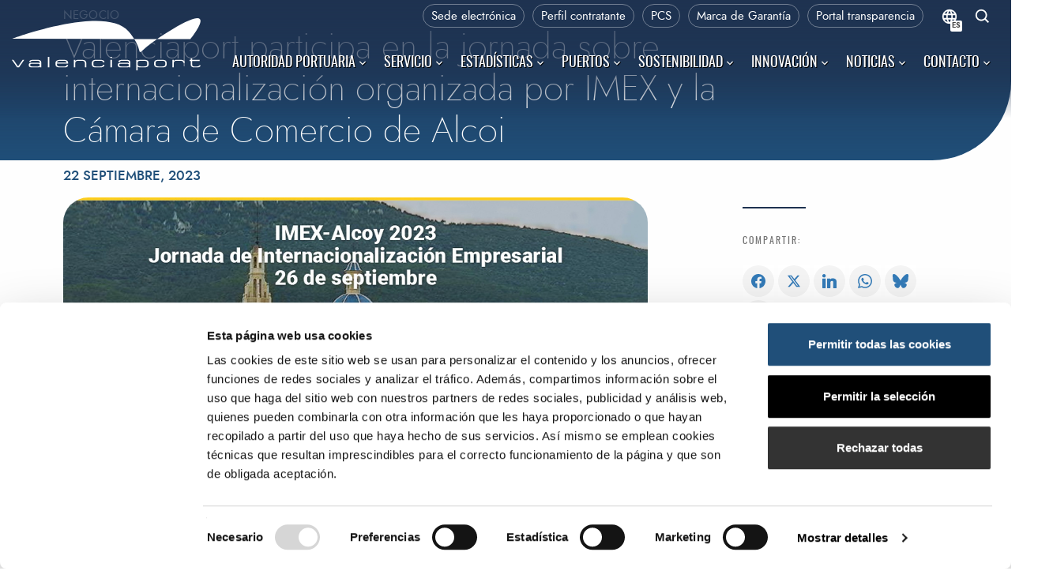

--- FILE ---
content_type: text/html; charset=UTF-8
request_url: https://www.valenciaport.com/valenciaport-participa-en-la-jornada-sobre-internacionalizacion-organizada-por-imex-y-la-camara-de-comercio-de-alcoi/
body_size: 37880
content:
<!DOCTYPE html>
<html lang="es-ES" prefix="og: http://ogp.me/ns#" class="no-js no-svg">
<head>
	<meta charset="UTF-8">
	<meta name="viewport" content="width=device-width, initial-scale=1">
	<!-- favicons -->
	<link rel="apple-touch-icon" sizes="180x180" href="https://www.valenciaport.com/wp-content/themes/valenciaport/assets/images/favicons/apple-touch-icon.png">
	<link rel="icon" type="image/png" sizes="32x32" href="https://www.valenciaport.com/wp-content/themes/valenciaport/assets/images/favicons/favicon-32x32.png">
	<link rel="icon" type="image/png" sizes="16x16" href="https://www.valenciaport.com/wp-content/themes/valenciaport/assets/images/favicons/favicon-16x16.png">
	<link rel="manifest" href="https://www.valenciaport.com/wp-content/themes/valenciaport/assets/images/favicons/manifest.json">
	<link rel="mask-icon" href="https://www.valenciaport.com/wp-content/themes/valenciaport/assets/images/favicons/safari-pinned-tab.svg" color="#44883d">
	<meta name="theme-color" content="#1F3350">
	<!-- color navegador -->
	<meta name="theme-color" content="#88b04b"/>
	<meta name="msapplication-navbutton-color" content="#88b04b"/>        
	<meta name="apple-mobile-web-app-capable" content="yes"/>
	<meta name="apple-mobile-web-app-status-bar-style" content="black-translucent"/>
	<link rel="shortcut icon" href="https://www.valenciaport.com/wp-content/themes/valenciaport/assets/images/favicons/favicon.ico" type="image/x-icon" />
	<!-- librerias -->
	<link rel="stylesheet" type="text/css" href="https://www.valenciaport.com/wp-content/themes/valenciaport/assets/css/aos.css">
	
	<script>
	window.dataLayer = window.dataLayer || [];
	function gtag() {
		dataLayer.push(arguments);
	}
	gtag("consent", "default", {
		ad_user_data: "denied",
		ad_personalization: "denied",
		ad_storage: "denied",
		analytics_storage: "denied",
		functionality_storage: "denied",
		personalization_storage: "denied",
		security_storage: "granted",
		wait_for_update: 500,
	});
	gtag("set", "ads_data_redaction", true);
	</script>
<script type="text/javascript"
		id="Cookiebot"
		src="https://consent.cookiebot.com/uc.js"
		data-implementation="wp"
		data-cbid="592aef54-7cca-4a28-a0b9-2aed9e31a23a"
						data-culture="ES"
					></script>
<script>(function(html){html.className = html.className.replace(/\bno-js\b/,'js')})(document.documentElement);</script>
<meta name='robots' content='index, follow, max-image-preview:large, max-snippet:-1, max-video-preview:-1' />
	<style>img:is([sizes="auto" i], [sizes^="auto," i]) { contain-intrinsic-size: 3000px 1500px }</style>
	<link rel="alternate" hreflang="es" href="https://www.valenciaport.com/valenciaport-participa-en-la-jornada-sobre-internacionalizacion-organizada-por-imex-y-la-camara-de-comercio-de-alcoi/" />
<link rel="alternate" hreflang="va" href="https://www.valenciaport.com/va/valenciaport-participa-en-la-jornada-sobre-internacionalitzacio-organitzada-per-imex-i-la-cambra-de-comerc-dalcoi/" />
<link rel="alternate" hreflang="x-default" href="https://www.valenciaport.com/valenciaport-participa-en-la-jornada-sobre-internacionalizacion-organizada-por-imex-y-la-camara-de-comercio-de-alcoi/" />

<!-- Easy Social Share Buttons for WordPress v.10.1.1 https://socialsharingplugin.com -->
<meta property="og:image" content="https://www.valenciaport.com/wp-content/uploads/Invitacion_Valenciaport.jpg" />
<meta property="og:image:secure_url" content="https://www.valenciaport.com/wp-content/uploads/Invitacion_Valenciaport.jpg" />
<!-- / Easy Social Share Buttons for WordPress -->

	<!-- This site is optimized with the Yoast SEO plugin v24.0 - https://yoast.com/wordpress/plugins/seo/ -->
	<title>Valenciaport participa en la jornada sobre internacionalización organizada por IMEX y la Cámara de Comercio de Alcoi - Valenciaport</title>
	<link rel="canonical" href="https://www.valenciaport.com/valenciaport-participa-en-la-jornada-sobre-internacionalizacion-organizada-por-imex-y-la-camara-de-comercio-de-alcoi/" />
	<meta property="og:locale" content="es_ES" />
	<meta property="og:type" content="article" />
	<meta property="og:title" content="Valenciaport participa en la jornada sobre internacionalización organizada por IMEX y la Cámara de Comercio de Alcoi" />
	<meta property="og:description" content="El Mercat de Sant Mateu acoge el evento que se celebrará en el Ágora Alcoi el próximo martes, 26 de septiembre, a las 10.30 horas La conectividad y los servicios de alto valor añadido serán la carta de presentación de Valenciaport que ofrecerá su visión del comercio internacional y detallará sus rutas comerciales con África, Turquía y China Mar Chao, Autoridad Portuaria de València (APV), cerrará la jornada con una charla sobre conectividad global y logística internacional València, 22 de septiembre de 2023.- Internacionalización, conectividad mundial y logística global representan el día a día del trabajo en los muelles valencianos." />
	<meta property="og:url" content="https://www.valenciaport.com/valenciaport-participa-en-la-jornada-sobre-internacionalizacion-organizada-por-imex-y-la-camara-de-comercio-de-alcoi/" />
	<meta property="og:site_name" content="Valenciaport" />
	<meta property="article:published_time" content="2023-09-22T11:34:37+00:00" />
	<meta property="article:modified_time" content="2023-09-22T11:34:39+00:00" />
	<meta name="twitter:card" content="summary_large_image" />
	<meta name="twitter:title" content="Valenciaport participa en la jornada sobre internacionalización organizada por IMEX y la Cámara de Comercio de Alcoi" />
	<meta name="twitter:description" content="El Mercat de Sant Mateu acoge el evento que se celebrará en el Ágora Alcoi el próximo martes, 26 de septiembre, a las 10.30 horas La conectividad y los servicios de alto valor añadido serán la carta de presentación de Valenciaport que ofrecerá su visión del comercio internacional y detallará sus rutas comerciales con África, Turquía y China Mar Chao, Autoridad Portuaria de València (APV), cerrará la jornada con una charla sobre conectividad global y logística internacional València, 22 de septiembre de 2023.- Internacionalización, conectividad mundial y logística global representan el día a día del trabajo en los muelles valencianos." />
	<script type="application/ld+json" class="yoast-schema-graph">{"@context":"https://schema.org","@graph":[{"@type":"WebPage","@id":"https://www.valenciaport.com/valenciaport-participa-en-la-jornada-sobre-internacionalizacion-organizada-por-imex-y-la-camara-de-comercio-de-alcoi/","url":"https://www.valenciaport.com/valenciaport-participa-en-la-jornada-sobre-internacionalizacion-organizada-por-imex-y-la-camara-de-comercio-de-alcoi/","name":"Valenciaport participa en la jornada sobre internacionalización organizada por IMEX y la Cámara de Comercio de Alcoi - Valenciaport","isPartOf":{"@id":"https://www.valenciaport.com/#website"},"primaryImageOfPage":{"@id":"https://www.valenciaport.com/valenciaport-participa-en-la-jornada-sobre-internacionalizacion-organizada-por-imex-y-la-camara-de-comercio-de-alcoi/#primaryimage"},"image":{"@id":"https://www.valenciaport.com/valenciaport-participa-en-la-jornada-sobre-internacionalizacion-organizada-por-imex-y-la-camara-de-comercio-de-alcoi/#primaryimage"},"thumbnailUrl":"https://www.valenciaport.com/wp-content/uploads/Invitacion_Valenciaport.jpg","datePublished":"2023-09-22T11:34:37+00:00","dateModified":"2023-09-22T11:34:39+00:00","author":{"@id":"https://www.valenciaport.com/#/schema/person/612451cd3f795386fc1d7095da92412c"},"breadcrumb":{"@id":"https://www.valenciaport.com/valenciaport-participa-en-la-jornada-sobre-internacionalizacion-organizada-por-imex-y-la-camara-de-comercio-de-alcoi/#breadcrumb"},"inLanguage":"es","potentialAction":[{"@type":"ReadAction","target":["https://www.valenciaport.com/valenciaport-participa-en-la-jornada-sobre-internacionalizacion-organizada-por-imex-y-la-camara-de-comercio-de-alcoi/"]}]},{"@type":"ImageObject","inLanguage":"es","@id":"https://www.valenciaport.com/valenciaport-participa-en-la-jornada-sobre-internacionalizacion-organizada-por-imex-y-la-camara-de-comercio-de-alcoi/#primaryimage","url":"https://www.valenciaport.com/wp-content/uploads/Invitacion_Valenciaport.jpg","contentUrl":"https://www.valenciaport.com/wp-content/uploads/Invitacion_Valenciaport.jpg","width":1400,"height":919},{"@type":"BreadcrumbList","@id":"https://www.valenciaport.com/valenciaport-participa-en-la-jornada-sobre-internacionalizacion-organizada-por-imex-y-la-camara-de-comercio-de-alcoi/#breadcrumb","itemListElement":[{"@type":"ListItem","position":1,"name":"Portada","item":"https://www.valenciaport.com/"},{"@type":"ListItem","position":2,"name":"Valenciaport participa en la jornada sobre internacionalización organizada por IMEX y la Cámara de Comercio de Alcoi"}]},{"@type":"WebSite","@id":"https://www.valenciaport.com/#website","url":"https://www.valenciaport.com/","name":"Valenciaport","description":"La Autoridad Portuaria de Valencia (APV), bajo la denominación comercial de Valenciaport, es el organismo público responsable de la gestión de tres puertos de titularidad estatal: Valencia, Sagunto y Gandía.","potentialAction":[{"@type":"SearchAction","target":{"@type":"EntryPoint","urlTemplate":"https://www.valenciaport.com/?s={search_term_string}"},"query-input":{"@type":"PropertyValueSpecification","valueRequired":true,"valueName":"search_term_string"}}],"inLanguage":"es"}]}</script>
	<!-- / Yoast SEO plugin. -->


<link rel='stylesheet' id='wp-block-library-css' href='https://www.valenciaport.com/wp-includes/css/dist/block-library/style.min.css?ver=6.7.4' media='all' />
<style id='wp-block-library-theme-inline-css'>
.wp-block-audio :where(figcaption){color:#555;font-size:13px;text-align:center}.is-dark-theme .wp-block-audio :where(figcaption){color:#ffffffa6}.wp-block-audio{margin:0 0 1em}.wp-block-code{border:1px solid #ccc;border-radius:4px;font-family:Menlo,Consolas,monaco,monospace;padding:.8em 1em}.wp-block-embed :where(figcaption){color:#555;font-size:13px;text-align:center}.is-dark-theme .wp-block-embed :where(figcaption){color:#ffffffa6}.wp-block-embed{margin:0 0 1em}.blocks-gallery-caption{color:#555;font-size:13px;text-align:center}.is-dark-theme .blocks-gallery-caption{color:#ffffffa6}:root :where(.wp-block-image figcaption){color:#555;font-size:13px;text-align:center}.is-dark-theme :root :where(.wp-block-image figcaption){color:#ffffffa6}.wp-block-image{margin:0 0 1em}.wp-block-pullquote{border-bottom:4px solid;border-top:4px solid;color:currentColor;margin-bottom:1.75em}.wp-block-pullquote cite,.wp-block-pullquote footer,.wp-block-pullquote__citation{color:currentColor;font-size:.8125em;font-style:normal;text-transform:uppercase}.wp-block-quote{border-left:.25em solid;margin:0 0 1.75em;padding-left:1em}.wp-block-quote cite,.wp-block-quote footer{color:currentColor;font-size:.8125em;font-style:normal;position:relative}.wp-block-quote:where(.has-text-align-right){border-left:none;border-right:.25em solid;padding-left:0;padding-right:1em}.wp-block-quote:where(.has-text-align-center){border:none;padding-left:0}.wp-block-quote.is-large,.wp-block-quote.is-style-large,.wp-block-quote:where(.is-style-plain){border:none}.wp-block-search .wp-block-search__label{font-weight:700}.wp-block-search__button{border:1px solid #ccc;padding:.375em .625em}:where(.wp-block-group.has-background){padding:1.25em 2.375em}.wp-block-separator.has-css-opacity{opacity:.4}.wp-block-separator{border:none;border-bottom:2px solid;margin-left:auto;margin-right:auto}.wp-block-separator.has-alpha-channel-opacity{opacity:1}.wp-block-separator:not(.is-style-wide):not(.is-style-dots){width:100px}.wp-block-separator.has-background:not(.is-style-dots){border-bottom:none;height:1px}.wp-block-separator.has-background:not(.is-style-wide):not(.is-style-dots){height:2px}.wp-block-table{margin:0 0 1em}.wp-block-table td,.wp-block-table th{word-break:normal}.wp-block-table :where(figcaption){color:#555;font-size:13px;text-align:center}.is-dark-theme .wp-block-table :where(figcaption){color:#ffffffa6}.wp-block-video :where(figcaption){color:#555;font-size:13px;text-align:center}.is-dark-theme .wp-block-video :where(figcaption){color:#ffffffa6}.wp-block-video{margin:0 0 1em}:root :where(.wp-block-template-part.has-background){margin-bottom:0;margin-top:0;padding:1.25em 2.375em}
</style>
<style id='classic-theme-styles-inline-css'>
/*! This file is auto-generated */
.wp-block-button__link{color:#fff;background-color:#32373c;border-radius:9999px;box-shadow:none;text-decoration:none;padding:calc(.667em + 2px) calc(1.333em + 2px);font-size:1.125em}.wp-block-file__button{background:#32373c;color:#fff;text-decoration:none}
</style>
<style id='global-styles-inline-css'>
:root{--wp--preset--aspect-ratio--square: 1;--wp--preset--aspect-ratio--4-3: 4/3;--wp--preset--aspect-ratio--3-4: 3/4;--wp--preset--aspect-ratio--3-2: 3/2;--wp--preset--aspect-ratio--2-3: 2/3;--wp--preset--aspect-ratio--16-9: 16/9;--wp--preset--aspect-ratio--9-16: 9/16;--wp--preset--color--black: #000000;--wp--preset--color--cyan-bluish-gray: #abb8c3;--wp--preset--color--white: #ffffff;--wp--preset--color--pale-pink: #f78da7;--wp--preset--color--vivid-red: #cf2e2e;--wp--preset--color--luminous-vivid-orange: #ff6900;--wp--preset--color--luminous-vivid-amber: #fcb900;--wp--preset--color--light-green-cyan: #7bdcb5;--wp--preset--color--vivid-green-cyan: #00d084;--wp--preset--color--pale-cyan-blue: #8ed1fc;--wp--preset--color--vivid-cyan-blue: #0693e3;--wp--preset--color--vivid-purple: #9b51e0;--wp--preset--color--azul-vp: #222566;--wp--preset--color--azul-bg-light: #E7EDF9;--wp--preset--color--gris-bg-light: #EFEFEF;--wp--preset--color--amarillo-bg-light: #fdf7ca;--wp--preset--color--amarillo-bg-txt: #7a6d00;--wp--preset--color--naranja-bg-light: #ffdaaf ;--wp--preset--color--naranja-bg-txt: #955000;--wp--preset--color--lila-bg-light: #dae3f7;--wp--preset--color--lila-bg-txt: #3e5b97 ;--wp--preset--color--cyan-bg-light: #cef0ff;--wp--preset--color--cyan-bg-txt: #34667c;--wp--preset--color--verde-bg-light: #dbffd4;--wp--preset--color--verde-bg-txt: #3b7030;--wp--preset--color--rosa-bg-light: #f3d4df;--wp--preset--color--rosa-bg-txt: #874d63;--wp--preset--gradient--vivid-cyan-blue-to-vivid-purple: linear-gradient(135deg,rgba(6,147,227,1) 0%,rgb(155,81,224) 100%);--wp--preset--gradient--light-green-cyan-to-vivid-green-cyan: linear-gradient(135deg,rgb(122,220,180) 0%,rgb(0,208,130) 100%);--wp--preset--gradient--luminous-vivid-amber-to-luminous-vivid-orange: linear-gradient(135deg,rgba(252,185,0,1) 0%,rgba(255,105,0,1) 100%);--wp--preset--gradient--luminous-vivid-orange-to-vivid-red: linear-gradient(135deg,rgba(255,105,0,1) 0%,rgb(207,46,46) 100%);--wp--preset--gradient--very-light-gray-to-cyan-bluish-gray: linear-gradient(135deg,rgb(238,238,238) 0%,rgb(169,184,195) 100%);--wp--preset--gradient--cool-to-warm-spectrum: linear-gradient(135deg,rgb(74,234,220) 0%,rgb(151,120,209) 20%,rgb(207,42,186) 40%,rgb(238,44,130) 60%,rgb(251,105,98) 80%,rgb(254,248,76) 100%);--wp--preset--gradient--blush-light-purple: linear-gradient(135deg,rgb(255,206,236) 0%,rgb(152,150,240) 100%);--wp--preset--gradient--blush-bordeaux: linear-gradient(135deg,rgb(254,205,165) 0%,rgb(254,45,45) 50%,rgb(107,0,62) 100%);--wp--preset--gradient--luminous-dusk: linear-gradient(135deg,rgb(255,203,112) 0%,rgb(199,81,192) 50%,rgb(65,88,208) 100%);--wp--preset--gradient--pale-ocean: linear-gradient(135deg,rgb(255,245,203) 0%,rgb(182,227,212) 50%,rgb(51,167,181) 100%);--wp--preset--gradient--electric-grass: linear-gradient(135deg,rgb(202,248,128) 0%,rgb(113,206,126) 100%);--wp--preset--gradient--midnight: linear-gradient(135deg,rgb(2,3,129) 0%,rgb(40,116,252) 100%);--wp--preset--font-size--small: 13px;--wp--preset--font-size--medium: 20px;--wp--preset--font-size--large: 36px;--wp--preset--font-size--x-large: 42px;--wp--preset--spacing--20: 0.44rem;--wp--preset--spacing--30: 0.67rem;--wp--preset--spacing--40: 1rem;--wp--preset--spacing--50: 1.5rem;--wp--preset--spacing--60: 2.25rem;--wp--preset--spacing--70: 3.38rem;--wp--preset--spacing--80: 5.06rem;--wp--preset--shadow--natural: 6px 6px 9px rgba(0, 0, 0, 0.2);--wp--preset--shadow--deep: 12px 12px 50px rgba(0, 0, 0, 0.4);--wp--preset--shadow--sharp: 6px 6px 0px rgba(0, 0, 0, 0.2);--wp--preset--shadow--outlined: 6px 6px 0px -3px rgba(255, 255, 255, 1), 6px 6px rgba(0, 0, 0, 1);--wp--preset--shadow--crisp: 6px 6px 0px rgba(0, 0, 0, 1);}:where(.is-layout-flex){gap: 0.5em;}:where(.is-layout-grid){gap: 0.5em;}body .is-layout-flex{display: flex;}.is-layout-flex{flex-wrap: wrap;align-items: center;}.is-layout-flex > :is(*, div){margin: 0;}body .is-layout-grid{display: grid;}.is-layout-grid > :is(*, div){margin: 0;}:where(.wp-block-columns.is-layout-flex){gap: 2em;}:where(.wp-block-columns.is-layout-grid){gap: 2em;}:where(.wp-block-post-template.is-layout-flex){gap: 1.25em;}:where(.wp-block-post-template.is-layout-grid){gap: 1.25em;}.has-black-color{color: var(--wp--preset--color--black) !important;}.has-cyan-bluish-gray-color{color: var(--wp--preset--color--cyan-bluish-gray) !important;}.has-white-color{color: var(--wp--preset--color--white) !important;}.has-pale-pink-color{color: var(--wp--preset--color--pale-pink) !important;}.has-vivid-red-color{color: var(--wp--preset--color--vivid-red) !important;}.has-luminous-vivid-orange-color{color: var(--wp--preset--color--luminous-vivid-orange) !important;}.has-luminous-vivid-amber-color{color: var(--wp--preset--color--luminous-vivid-amber) !important;}.has-light-green-cyan-color{color: var(--wp--preset--color--light-green-cyan) !important;}.has-vivid-green-cyan-color{color: var(--wp--preset--color--vivid-green-cyan) !important;}.has-pale-cyan-blue-color{color: var(--wp--preset--color--pale-cyan-blue) !important;}.has-vivid-cyan-blue-color{color: var(--wp--preset--color--vivid-cyan-blue) !important;}.has-vivid-purple-color{color: var(--wp--preset--color--vivid-purple) !important;}.has-black-background-color{background-color: var(--wp--preset--color--black) !important;}.has-cyan-bluish-gray-background-color{background-color: var(--wp--preset--color--cyan-bluish-gray) !important;}.has-white-background-color{background-color: var(--wp--preset--color--white) !important;}.has-pale-pink-background-color{background-color: var(--wp--preset--color--pale-pink) !important;}.has-vivid-red-background-color{background-color: var(--wp--preset--color--vivid-red) !important;}.has-luminous-vivid-orange-background-color{background-color: var(--wp--preset--color--luminous-vivid-orange) !important;}.has-luminous-vivid-amber-background-color{background-color: var(--wp--preset--color--luminous-vivid-amber) !important;}.has-light-green-cyan-background-color{background-color: var(--wp--preset--color--light-green-cyan) !important;}.has-vivid-green-cyan-background-color{background-color: var(--wp--preset--color--vivid-green-cyan) !important;}.has-pale-cyan-blue-background-color{background-color: var(--wp--preset--color--pale-cyan-blue) !important;}.has-vivid-cyan-blue-background-color{background-color: var(--wp--preset--color--vivid-cyan-blue) !important;}.has-vivid-purple-background-color{background-color: var(--wp--preset--color--vivid-purple) !important;}.has-black-border-color{border-color: var(--wp--preset--color--black) !important;}.has-cyan-bluish-gray-border-color{border-color: var(--wp--preset--color--cyan-bluish-gray) !important;}.has-white-border-color{border-color: var(--wp--preset--color--white) !important;}.has-pale-pink-border-color{border-color: var(--wp--preset--color--pale-pink) !important;}.has-vivid-red-border-color{border-color: var(--wp--preset--color--vivid-red) !important;}.has-luminous-vivid-orange-border-color{border-color: var(--wp--preset--color--luminous-vivid-orange) !important;}.has-luminous-vivid-amber-border-color{border-color: var(--wp--preset--color--luminous-vivid-amber) !important;}.has-light-green-cyan-border-color{border-color: var(--wp--preset--color--light-green-cyan) !important;}.has-vivid-green-cyan-border-color{border-color: var(--wp--preset--color--vivid-green-cyan) !important;}.has-pale-cyan-blue-border-color{border-color: var(--wp--preset--color--pale-cyan-blue) !important;}.has-vivid-cyan-blue-border-color{border-color: var(--wp--preset--color--vivid-cyan-blue) !important;}.has-vivid-purple-border-color{border-color: var(--wp--preset--color--vivid-purple) !important;}.has-vivid-cyan-blue-to-vivid-purple-gradient-background{background: var(--wp--preset--gradient--vivid-cyan-blue-to-vivid-purple) !important;}.has-light-green-cyan-to-vivid-green-cyan-gradient-background{background: var(--wp--preset--gradient--light-green-cyan-to-vivid-green-cyan) !important;}.has-luminous-vivid-amber-to-luminous-vivid-orange-gradient-background{background: var(--wp--preset--gradient--luminous-vivid-amber-to-luminous-vivid-orange) !important;}.has-luminous-vivid-orange-to-vivid-red-gradient-background{background: var(--wp--preset--gradient--luminous-vivid-orange-to-vivid-red) !important;}.has-very-light-gray-to-cyan-bluish-gray-gradient-background{background: var(--wp--preset--gradient--very-light-gray-to-cyan-bluish-gray) !important;}.has-cool-to-warm-spectrum-gradient-background{background: var(--wp--preset--gradient--cool-to-warm-spectrum) !important;}.has-blush-light-purple-gradient-background{background: var(--wp--preset--gradient--blush-light-purple) !important;}.has-blush-bordeaux-gradient-background{background: var(--wp--preset--gradient--blush-bordeaux) !important;}.has-luminous-dusk-gradient-background{background: var(--wp--preset--gradient--luminous-dusk) !important;}.has-pale-ocean-gradient-background{background: var(--wp--preset--gradient--pale-ocean) !important;}.has-electric-grass-gradient-background{background: var(--wp--preset--gradient--electric-grass) !important;}.has-midnight-gradient-background{background: var(--wp--preset--gradient--midnight) !important;}.has-small-font-size{font-size: var(--wp--preset--font-size--small) !important;}.has-medium-font-size{font-size: var(--wp--preset--font-size--medium) !important;}.has-large-font-size{font-size: var(--wp--preset--font-size--large) !important;}.has-x-large-font-size{font-size: var(--wp--preset--font-size--x-large) !important;}
:where(.wp-block-post-template.is-layout-flex){gap: 1.25em;}:where(.wp-block-post-template.is-layout-grid){gap: 1.25em;}
:where(.wp-block-columns.is-layout-flex){gap: 2em;}:where(.wp-block-columns.is-layout-grid){gap: 2em;}
:root :where(.wp-block-pullquote){font-size: 1.5em;line-height: 1.6;}
</style>
<link rel='stylesheet' id='wpml-blocks-css' href='https://www.valenciaport.com/wp-content/plugins/sitepress-multilingual-cms/dist/css/blocks/styles.css?ver=4.6.15' media='all' />
<link rel='stylesheet' id='contact-form-7-css' href='https://www.valenciaport.com/wp-content/plugins/contact-form-7/includes/css/styles.css?ver=6.0.1' media='all' />
<link rel='stylesheet' id='foobox-free-min-css' href='https://www.valenciaport.com/wp-content/plugins/foobox-image-lightbox/free/css/foobox.free.min.css?ver=2.7.33' media='all' />
<link rel='stylesheet' id='wpgmp-frontend-css' href='https://www.valenciaport.com/wp-content/plugins/wp-google-map-gold/assets/css/frontend.min.css?ver=6.7.4' media='all' />
<link rel='stylesheet' id='wpml-legacy-horizontal-list-0-css' href='https://www.valenciaport.com/wp-content/plugins/sitepress-multilingual-cms/templates/language-switchers/legacy-list-horizontal/style.min.css?ver=1' media='all' />
<link rel='stylesheet' id='subscribe-forms-css-css' href='https://www.valenciaport.com/wp-content/plugins/easy-social-share-buttons3/assets/modules/subscribe-forms.min.css?ver=10.1.1' media='all' />
<link rel='stylesheet' id='click2tweet-css-css' href='https://www.valenciaport.com/wp-content/plugins/easy-social-share-buttons3/assets/modules/click-to-tweet.min.css?ver=10.1.1' media='all' />
<link rel='stylesheet' id='easy-social-share-buttons-css' href='https://www.valenciaport.com/wp-content/plugins/easy-social-share-buttons3/assets/css/easy-social-share-buttons.min.css?ver=10.1.1' media='all' />
<style id='easy-social-share-buttons-inline-css'>
.essb_links .essb_link_bluesky { --essb-network: #0085ff}.essb_links .essb_link_threads { --essb-network: #000000}
</style>
<link rel='stylesheet' id='megamenu-css' href='https://www.valenciaport.com/wp-content/uploads/maxmegamenu/style_es.css?ver=e9f05f' media='all' />
<link rel='stylesheet' id='dashicons-css' href='https://www.valenciaport.com/wp-includes/css/dashicons.min.css?ver=6.7.4' media='all' />
<link rel='stylesheet' id='bootstrap-css' href='https://www.valenciaport.com/wp-content/themes/valenciaport/assets/css/bootstrap.min.css?ver=6.7.4' media='all' />
<link rel='stylesheet' id='fonts-css' href='https://www.valenciaport.com/wp-content/themes/valenciaport/assets/fonts/fonts.css?ver=6.7.4' media='all' />
<link rel='stylesheet' id='animate-css' href='https://www.valenciaport.com/wp-content/plugins/getwid/vendors/animate.css/animate.min.css?ver=3.7.0' media='all' />
<link rel='stylesheet' id='twentyseventeen-style-css' href='https://www.valenciaport.com/wp-content/themes/valenciaport/style.css?ver=1742921252' media='all' />
<link rel='stylesheet' id='twentyseventeen-fonts-css' href='https://www.valenciaport.com/wp-content/themes/twentyseventeen/assets/fonts/font-libre-franklin.css?ver=20230328' media='all' />
<link rel='stylesheet' id='twentyseventeen-block-style-css' href='https://www.valenciaport.com/wp-content/themes/twentyseventeen/assets/css/blocks.css?ver=20240729' media='all' />
<link rel='stylesheet' id='toolset-maps-fixes-css' href='//www.valenciaport.com/wp-content/plugins/toolset-maps/resources/css/toolset_maps_fixes.css?ver=2.1.3' media='all' />
<script src="https://www.valenciaport.com/wp-includes/js/jquery/jquery.min.js?ver=3.7.1" id="jquery-core-js"></script>
<script src="https://www.valenciaport.com/wp-includes/js/jquery/jquery-migrate.min.js?ver=3.4.1" id="jquery-migrate-js"></script>
<script id="twentyseventeen-global-js-extra">
var twentyseventeenScreenReaderText = {"quote":"<svg class=\"icon icon-quote-right\" aria-hidden=\"true\" role=\"img\"> <use href=\"#icon-quote-right\" xlink:href=\"#icon-quote-right\"><\/use> <\/svg>","expand":"Expandir el men\u00fa inferior","collapse":"Cerrar el men\u00fa inferior","icon":"<svg class=\"icon icon-angle-down\" aria-hidden=\"true\" role=\"img\"> <use href=\"#icon-angle-down\" xlink:href=\"#icon-angle-down\"><\/use> <span class=\"svg-fallback icon-angle-down\"><\/span><\/svg>"};
</script>
<script src="https://www.valenciaport.com/wp-content/themes/twentyseventeen/assets/js/global.js?ver=20211130" id="twentyseventeen-global-js" defer data-wp-strategy="defer"></script>
<script src="https://www.valenciaport.com/wp-content/themes/twentyseventeen/assets/js/navigation.js?ver=20210122" id="twentyseventeen-navigation-js" defer data-wp-strategy="defer"></script>
<script id="foobox-free-min-js-before">
/* Run FooBox FREE (v2.7.33) */
var FOOBOX = window.FOOBOX = {
	ready: true,
	disableOthers: false,
	o: {wordpress: { enabled: true }, countMessage:'imagen %index de %total', captions: { onlyShowOnHover: true, dataTitle: ["captionTitle","title"], dataDesc: ["captionDesc","description"] }, rel: '', excludes:'.fbx-link,.nofoobox,.nolightbox,a[href*="pinterest.com/pin/create/button/"]', affiliate : { enabled: false }, error: "No se ha podido cargar el elemento"},
	selectors: [
		".foogallery-container.foogallery-lightbox-foobox", ".foogallery-container.foogallery-lightbox-foobox-free", ".wp-caption", ".wp-block-image", "a:has(img[class*=wp-image-])", ".foobox"
	],
	pre: function( $ ){
		// Custom JavaScript (Pre)
		
	},
	post: function( $ ){
		// Custom JavaScript (Post)
		
		// Custom Captions Code
		
	},
	custom: function( $ ){
		// Custom Extra JS
		
	}
};
</script>
<script src="https://www.valenciaport.com/wp-content/plugins/foobox-image-lightbox/free/js/foobox.free.min.js?ver=2.7.33" id="foobox-free-min-js"></script>
<script id="essb-inline-js"></script><link rel='shortlink' href='https://www.valenciaport.com/?p=70881' />

<script type="text/javascript">var essb_settings = {"ajax_url":"https:\/\/www.valenciaport.com\/wp-admin\/admin-ajax.php","essb3_nonce":"c3c9b271a8","essb3_plugin_url":"https:\/\/www.valenciaport.com\/wp-content\/plugins\/easy-social-share-buttons3","essb3_stats":false,"essb3_ga":false,"essb3_ga_ntg":false,"blog_url":"https:\/\/www.valenciaport.com\/","post_id":"70881"};</script>		<style id="wp-custom-css">
			
		</style>
		<style type="text/css">/** Mega Menu CSS: fs **/</style>
<style id="wpforms-css-vars-root">
				:root {
					--wpforms-field-border-radius: 3px;
--wpforms-field-border-style: solid;
--wpforms-field-border-size: 1px;
--wpforms-field-background-color: #ffffff;
--wpforms-field-border-color: rgba( 0, 0, 0, 0.25 );
--wpforms-field-border-color-spare: rgba( 0, 0, 0, 0.25 );
--wpforms-field-text-color: rgba( 0, 0, 0, 0.7 );
--wpforms-field-menu-color: #ffffff;
--wpforms-label-color: rgba( 0, 0, 0, 0.85 );
--wpforms-label-sublabel-color: rgba( 0, 0, 0, 0.55 );
--wpforms-label-error-color: #d63637;
--wpforms-button-border-radius: 3px;
--wpforms-button-border-style: none;
--wpforms-button-border-size: 1px;
--wpforms-button-background-color: #066aab;
--wpforms-button-border-color: #066aab;
--wpforms-button-text-color: #ffffff;
--wpforms-page-break-color: #066aab;
--wpforms-background-image: none;
--wpforms-background-position: center center;
--wpforms-background-repeat: no-repeat;
--wpforms-background-size: cover;
--wpforms-background-width: 100px;
--wpforms-background-height: 100px;
--wpforms-background-color: rgba( 0, 0, 0, 0 );
--wpforms-background-url: none;
--wpforms-container-padding: 0px;
--wpforms-container-border-style: none;
--wpforms-container-border-width: 1px;
--wpforms-container-border-color: #000000;
--wpforms-container-border-radius: 3px;
--wpforms-field-size-input-height: 43px;
--wpforms-field-size-input-spacing: 15px;
--wpforms-field-size-font-size: 16px;
--wpforms-field-size-line-height: 19px;
--wpforms-field-size-padding-h: 14px;
--wpforms-field-size-checkbox-size: 16px;
--wpforms-field-size-sublabel-spacing: 5px;
--wpforms-field-size-icon-size: 1;
--wpforms-label-size-font-size: 16px;
--wpforms-label-size-line-height: 19px;
--wpforms-label-size-sublabel-font-size: 14px;
--wpforms-label-size-sublabel-line-height: 17px;
--wpforms-button-size-font-size: 17px;
--wpforms-button-size-height: 41px;
--wpforms-button-size-padding-h: 15px;
--wpforms-button-size-margin-top: 10px;
--wpforms-container-shadow-size-box-shadow: none;

				}
			</style>	
	<!-- Código Analytics -->	
	<script type="text/plain" data-cookieconsent="statistics">
		(function($) {
		$(document).ready(function(){
			(function(i,s,o,g,r,a,m){i['GoogleAnalyticsObject']=r;i[r]=i[r]||function(){  (i[r].q=i[r].q||[]).push(arguments)},i[r].l=1*new Date();a=s.createElement(o),  m=s.getElementsByTagName(o)[0];a.async=1;a.src=g;m.parentNode.insertBefore(a,m)  })(window,document,'script','https://www.google-analytics.com/analytics.js','ga');   ga('create', 'UA-98171519-1', 'auto');  ga('send', 'pageview');
		});
	}(jQuery));
		
	</script>



</head>

<body class="post-template-default single single-post postid-70881 single-format-standard wp-embed-responsive pega-footer essb-10.1.1 mega-menu-main-menu group-blog has-header-image has-sidebar colors-light">

	<!-- Search overlay -->
    <div id="search-overlay" class="overlay">		
		<span class="closebtn" title="Cerrar">x</span>
		<div class="overlay-content">			
			<form role="search" class="form-search" method="get" id="searchform" action="https://www.valenciaport.com/" >
				<input type="text" value="" name="s" placeholder="Buscar" />
				<button type="submit">
					<svg class="icon" xmlns="http://www.w3.org/2000/svg" width="24" height="24" viewBox="0 0 24 24"><path d="M10 18a7.952 7.952 0 0 0 4.897-1.688l4.396 4.396 1.414-1.414-4.396-4.396A7.952 7.952 0 0 0 18 10c0-4.411-3.589-8-8-8s-8 3.589-8 8 3.589 8 8 8zm0-14c3.309 0 6 2.691 6 6s-2.691 6-6 6-6-2.691-6-6 2.691-6 6-6z"></path></svg>
				</button>
			</form>		
		</div>
	</div>	
	
<!-- page wrapper start -->
<!-- ================== -->
<div id="page" class="site">
	
	<div class="header-container">
		<!-- header-top start -->
		<!-- ================ -->
		<div class="header-top">
			<div class="container-fluid">

					<!-- top menu -->
					<div class="top-menu">

						<!-- Shortcuts selector -->
						<div class="shortcut" title="Accesos directos">
							<img src="https://www.valenciaport.com/wp-content/themes/valenciaport/assets/images/icon-menu-shortcuts.svg" class="icon">

							<div class="menu-topmenu-container"><ul id="menu-topmenu" class="topmenu"><li id="menu-item-644" class="menu-item menu-item-type-custom menu-item-object-custom menu-item-644"><a target="_blank" href="https://valenciaportse.gob.es">Sede electrónica</a></li>
<li id="menu-item-645" class="menu-item menu-item-type-custom menu-item-object-custom menu-item-645"><a target="_blank" href="https://contrataciondelestado.es/wps/portal/!ut/p/b0/04_Sj9CPykssy0xPLMnMz0vMAfIjU1JTC3Iy87KtClKL0jJznPPzSooSSxLzSlL1w_Wj9KMyU5wK9CNNUsv9s7LcfAKCDQK9jUJc0yLcK7UdbW31C3JzHQGuhQ7R/">Perfil contratante</a></li>
<li id="menu-item-646" class="menu-item menu-item-type-custom menu-item-object-custom menu-item-646"><a target="_blank" href="https://www.valenciaportpcs.com/">PCS</a></li>
<li id="menu-item-63804" class="menu-item menu-item-type-custom menu-item-object-custom menu-item-63804"><a target="_blank" href="https://www.marcagarantia.com/">Marca de Garantía</a></li>
<li id="menu-item-67276" class="menu-item menu-item-type-custom menu-item-object-custom menu-item-67276"><a target="_blank" href="https://transparencia.valenciaport.com/">Portal transparencia</a></li>
</ul></div>
						</div>

						<!-- Language selector -->
						<div class="language" title="Cambiar idioma">
							<img src="https://www.valenciaport.com/wp-content/themes/valenciaport/assets/images/icon-language.svg" class="icon"><span class="lang">es</span>
							<div class="languages"><div id="header_language_list"><ul><li>Español</li><li><a href="https://www.valenciaport.com/en/">English</a></li><li><a href="https://www.valenciaport.com/va/valenciaport-participa-en-la-jornada-sobre-internacionalitzacio-organitzada-per-imex-i-la-cambra-de-comerc-dalcoi/">Valencià</a></li></ul></div></div>
						</div>

						<!-- Search -->
						<a class="search btn_search" href="#" title="Realizar búsqueda"><img src="https://www.valenciaport.com/wp-content/themes/valenciaport/assets/images/icon-search.svg" class="icon"></a>
					</div>

			</div>
		</div>
		<!-- header-top end -->
				
		<!-- header start -->
		<!-- ============ --> 
		<header class="header-menu">
			
			<div class="container-fluid">
				<div class="row">
					<div class="col-md-12">

						<!-- header-left start -->
						<!-- ================= -->
						<div class="header-left clearfix">
							
							<!-- logo -->
							<div id="logo" class="logo">
								<a href="https://www.valenciaport.com"><img id="logo_img" width="239" style="max-width:239px" src="https://www.valenciaport.com/wp-content/themes/valenciaport/assets/images/logo-vp-simple-w.svg" alt="Logo Valenciaport"></a>
								<a href="https://www.valenciaport.com"><img id="logo_vp" width="239" style="max-width:239px;" src="https://www.valenciaport.com/wp-content/themes/valenciaport/assets/images/logo-simple.svg" alt="Logo Valenciaport" class="hidden"></a>
							</div>

							<!-- name-and-slogan -->
							<div class="site-slogan hidden">
								Valenciaport
							</div>

						</div>
						<!-- header-left end -->

					</div>
					<div class="col-md-12">
			
						<!-- header-right start -->
						<!-- ================== -->
						<div class="header-right clearfix">
							
							<!-- main-navigation -->
							<div class="main-navigation">
								<div id="mega-menu-wrap-main-menu" class="mega-menu-wrap"><div class="mega-menu-toggle"><div class="mega-toggle-blocks-left"></div><div class="mega-toggle-blocks-center"></div><div class="mega-toggle-blocks-right"><div class='mega-toggle-block mega-menu-toggle-animated-block mega-toggle-block-1' id='mega-toggle-block-1'><button aria-label="Toggle Menu" class="mega-toggle-animated mega-toggle-animated-slider" type="button" aria-expanded="false">
                  <span class="mega-toggle-animated-box">
                    <span class="mega-toggle-animated-inner"></span>
                  </span>
                </button></div></div></div><ul id="mega-menu-main-menu" class="mega-menu max-mega-menu mega-menu-horizontal mega-no-js" data-event="hover_intent" data-effect="fade_up" data-effect-speed="200" data-effect-mobile="slide_right" data-effect-speed-mobile="200" data-mobile-force-width="body" data-second-click="go" data-document-click="collapse" data-vertical-behaviour="accordion" data-breakpoint="1020" data-unbind="true" data-mobile-state="collapse_all" data-mobile-direction="vertical" data-hover-intent-timeout="300" data-hover-intent-interval="100"><li class='mega-menu-item mega-menu-item-type-custom mega-menu-item-object-custom mega-menu-item-has-children mega-menu-megamenu mega-align-bottom-left mega-menu-grid mega-menu-item-60695 menu-item' id='mega-menu-item-60695'><a class="mega-menu-link" href="#" aria-expanded="false" tabindex="0">Autoridad Portuaria<span class="mega-indicator"></span></a>
<ul class="mega-sub-menu">
<li class='mega-menu-row mega-menu-flex menu-flex menu-item' id='mega-menu-60695-0'>
	<ul class="mega-sub-menu">
<li class='mega-menu-column mega-menu-columns-1-of-2 menu-item' id='mega-menu-60695-0-0'>
		<ul class="mega-sub-menu">
<li class='mega-menu-item mega-menu-item-type-post_type mega-menu-item-object-page mega-menu-item-has-children mega-has-icon mega-icon-left mega-menu-item-60730 menu-item' id='mega-menu-item-60730'><a class="dashicons-building mega-menu-link" href="https://www.valenciaport.com/autoridad-portuaria/infraestructuras/terminales-e-instalaciones/">Infraestructuras<span class="mega-indicator"></span></a>
			<ul class="mega-sub-menu">
<li class='mega-menu-item mega-menu-item-type-post_type mega-menu-item-object-page mega-menu-item-62144 menu-item' id='mega-menu-item-62144'><a class="mega-menu-link" href="https://www.valenciaport.com/autoridad-portuaria/infraestructuras/mapa-puertos/">Mapa puertos</a></li><li class='mega-menu-item mega-menu-item-type-custom mega-menu-item-object-custom mega-menu-item-60740 menu-item' id='mega-menu-item-60740'><a class="mega-menu-link" href="/autoridad-portuaria/infraestructuras/construccion/">Infraestructuras recientes</a></li><li class='mega-menu-item mega-menu-item-type-post_type mega-menu-item-object-page mega-menu-item-60842 menu-item' id='mega-menu-item-60842'><a class="mega-menu-link" href="https://www.valenciaport.com/autoridad-portuaria/infraestructuras/proyectos-mrr/">Proyectos MRR</a></li><li class='mega-menu-item mega-menu-item-type-custom mega-menu-item-object-custom mega-menu-item-60741 menu-item' id='mega-menu-item-60741'><a class="mega-menu-link" href="/autoridad-portuaria/infraestructuras/en-proyecto/">En proyecto</a></li>			</ul>
</li><li class='mega-menu-item mega-menu-item-type-post_type mega-menu-item-object-page mega-menu-item-60835 menu-item' id='mega-menu-item-60835'><a class="mega-menu-link" href="https://www.valenciaport.com/autoridad-portuaria/calidad/">Calidad</a></li><li class='mega-menu-item mega-menu-item-type-post_type mega-menu-item-object-page mega-menu-item-60839 menu-item' id='mega-menu-item-60839'><a class="mega-menu-link" href="https://www.valenciaport.com/autoridad-portuaria/archivo/">Archivo y Centro de Documentación</a></li><li class='mega-menu-item mega-menu-item-type-post_type mega-menu-item-object-page mega-menu-item-60744 menu-item' id='mega-menu-item-60744'><a class="mega-menu-link" href="https://www.valenciaport.com/autoridad-portuaria/formacion/">Formación</a></li><li class='mega-menu-item mega-menu-item-type-post_type mega-menu-item-object-page mega-menu-item-60745 menu-item' id='mega-menu-item-60745'><a class="mega-menu-link" href="https://www.valenciaport.com/autoridad-portuaria/empleo/">Empleo</a></li><li class='mega-menu-item mega-menu-item-type-post_type mega-menu-item-object-page mega-menu-item-60746 menu-item' id='mega-menu-item-60746'><a class="mega-menu-link" href="https://www.valenciaport.com/autoridad-portuaria/concursosconcesiones/">Concursos/Concesiones</a></li>		</ul>
</li><li class='mega-menu-column mega-menu-columns-1-of-2 menu-item' id='mega-menu-60695-0-1'>
		<ul class="mega-sub-menu">
<li class='mega-menu-item mega-menu-item-type-custom mega-menu-item-object-custom mega-menu-item-has-children mega-has-icon mega-icon-left mega-menu-item-62917 menu-item' id='mega-menu-item-62917'><a class="dashicons-info mega-menu-link" href="https://www.valenciaport.com/autoridad-portuaria/sobre-valencia-port/">Sobre Valenciaport<span class="mega-indicator"></span></a>
			<ul class="mega-sub-menu">
<li class='mega-menu-item mega-menu-item-type-post_type mega-menu-item-object-page mega-menu-item-60731 menu-item' id='mega-menu-item-60731'><a class="mega-menu-link" href="https://www.valenciaport.com/autoridad-portuaria/sobre-valencia-port/quienes-somos/">Quiénes somos</a></li><li class='mega-menu-item mega-menu-item-type-post_type mega-menu-item-object-page mega-current-post-parent mega-menu-item-60749 menu-item' id='mega-menu-item-60749'><a class="mega-menu-link" href="https://www.valenciaport.com/autoridad-portuaria/sobre-valencia-port/organizacion/">Organización</a></li><li class='mega-menu-item mega-menu-item-type-post_type mega-menu-item-object-page mega-menu-item-62491 menu-item' id='mega-menu-item-62491'><a class="mega-menu-link" href="https://www.valenciaport.com/autoridad-portuaria/sobre-valencia-port/integridad-corporativa/">Integridad Corporativa</a></li><li class='mega-menu-item mega-menu-item-type-post_type mega-menu-item-object-page mega-menu-item-60796 menu-item' id='mega-menu-item-60796'><a class="mega-menu-link" href="https://www.valenciaport.com/comunidad/responsabilidad-social-corporativa/">Resposabilidad Social Corporativa</a></li><li class='mega-menu-item mega-menu-item-type-custom mega-menu-item-object-custom mega-menu-item-60750 menu-item' id='mega-menu-item-60750'><a class="mega-menu-link" href="/autoridad-portuaria/sobre-valencia-port/plan-estrategico/">Plan estratégico</a></li><li class='mega-menu-item mega-menu-item-type-post_type mega-menu-item-object-page mega-menu-item-60751 menu-item' id='mega-menu-item-60751'><a class="mega-menu-link" href="https://www.valenciaport.com/autoridad-portuaria/sobre-valencia-port/el-puerto-en-euros/">El Puerto en euros</a></li><li class='mega-menu-item mega-menu-item-type-post_type mega-menu-item-object-page mega-menu-item-60752 menu-item' id='mega-menu-item-60752'><a class="mega-menu-link" href="https://www.valenciaport.com/autoridad-portuaria/sobre-valencia-port/empresas-participadas/">Empresas participadas</a></li>			</ul>
</li><li class='mega-menu-item mega-menu-item-type-post_type mega-menu-item-object-page mega-menu-item-60887 menu-item' id='mega-menu-item-60887'><a class="mega-menu-link" href="https://www.valenciaport.com/autoridad-portuaria/colaboracion-puerto-ciudad/">Relación Puerto-Ciudad</a></li><li class='mega-menu-item mega-menu-item-type-post_type mega-menu-item-object-page mega-menu-item-61635 menu-item' id='mega-menu-item-61635'><a class="mega-menu-link" href="https://www.valenciaport.com/comunidad/actividades/">Exposiciones</a></li>		</ul>
</li>	</ul>
</li></ul>
</li><li class='mega-menu-item mega-menu-item-type-custom mega-menu-item-object-custom mega-menu-item-has-children mega-menu-megamenu mega-align-bottom-left mega-menu-grid mega-menu-item-60696 menu-item' id='mega-menu-item-60696'><a class="mega-menu-link" href="#" aria-expanded="false" tabindex="0">Servicio<span class="mega-indicator"></span></a>
<ul class="mega-sub-menu">
<li class='mega-menu-row mega-menu-flex menu-flex menu-item' id='mega-menu-60696-0'>
	<ul class="mega-sub-menu">
<li class='mega-menu-column mega-menu-columns-1-of-2 menu-item' id='mega-menu-60696-0-0'>
		<ul class="mega-sub-menu">
<li class='mega-menu-item mega-menu-item-type-custom mega-menu-item-object-custom mega-menu-item-has-children mega-has-icon mega-icon-left mega-menu-item-60755 menu-item' id='mega-menu-item-60755'><a class="dashicons-admin-generic mega-menu-link" href="https://www.valenciaport.com/negocio/servicios/">Servicios<span class="mega-indicator"></span></a>
			<ul class="mega-sub-menu">
<li class='mega-menu-item mega-menu-item-type-post_type mega-menu-item-object-page mega-menu-item-60757 menu-item' id='mega-menu-item-60757'><a class="mega-menu-link" href="https://www.valenciaport.com/negocio/servicios/servicios-logisticos/">Logísticos</a></li><li class='mega-menu-item mega-menu-item-type-post_type mega-menu-item-object-page mega-menu-item-60758 menu-item' id='mega-menu-item-60758'><a class="mega-menu-link" href="https://www.valenciaport.com/negocio/servicios/servicios-ferroviarios/">Ferroviarios</a></li><li class='mega-menu-item mega-menu-item-type-post_type mega-menu-item-object-page mega-menu-item-70634 menu-item' id='mega-menu-item-70634'><a class="mega-menu-link" href="https://www.valenciaport.com/negocio/servicios/servicios-portuarios-y-comerciales/">Portuarios y comerciales</a></li><li class='mega-menu-item mega-menu-item-type-post_type mega-menu-item-object-page mega-menu-item-60760 menu-item' id='mega-menu-item-60760'><a class="mega-menu-link" href="https://www.valenciaport.com/negocio/servicios/servicio-de-ayudas-a-la-navegacion/">Ayudas a la Navegación</a></li><li class='mega-menu-item mega-menu-item-type-post_type mega-menu-item-object-page mega-menu-item-60761 menu-item' id='mega-menu-item-60761'><a class="mega-menu-link" href="https://www.valenciaport.com/negocio/servicios/calidad-interna-en-apv/">Referenciales de servicio</a></li>			</ul>
</li><li class='mega-menu-item mega-menu-item-type-post_type mega-menu-item-object-page mega-menu-item-60846 menu-item' id='mega-menu-item-60846'><a class="mega-menu-link" href="https://www.valenciaport.com/negocio/servicions-online/">Servicios online</a></li><li class='mega-menu-item mega-menu-item-type-post_type mega-menu-item-object-page mega-menu-item-60769 menu-item' id='mega-menu-item-60769'><a class="mega-menu-link" href="https://www.valenciaport.com/negocio/escalas/">Escalas</a></li><li class='mega-menu-item mega-menu-item-type-post_type mega-menu-item-object-page mega-menu-item-60770 menu-item' id='mega-menu-item-60770'><a class="mega-menu-link" href="https://www.valenciaport.com/negocio/conexiones-maritimas-y-terrestres/">Conexiones marítimas y terrestres</a></li><li class='mega-menu-item mega-menu-item-type-custom mega-menu-item-object-custom mega-menu-item-60772 menu-item' id='mega-menu-item-60772'><a class="mega-menu-link" href="/negocio/normativa/">Normativas</a></li>		</ul>
</li><li class='mega-menu-column mega-menu-columns-1-of-2 menu-item' id='mega-menu-60696-0-1'>
		<ul class="mega-sub-menu">
<li class='mega-menu-item mega-menu-item-type-post_type mega-menu-item-object-page mega-menu-item-has-children mega-has-icon mega-icon-left mega-menu-item-60762 menu-item' id='mega-menu-item-60762'><a class="dashicons-money-alt mega-menu-link" href="https://www.valenciaport.com/negocio/tasas-y-tarifas/">Tasas y tarifas<span class="mega-indicator"></span></a>
			<ul class="mega-sub-menu">
<li class='mega-menu-item mega-menu-item-type-post_type mega-menu-item-object-page mega-menu-item-60763 menu-item' id='mega-menu-item-60763'><a class="mega-menu-link" href="https://www.valenciaport.com/negocio/tasas-y-tarifas/tasas-portuarias/">Portuarias</a></li><li class='mega-menu-item mega-menu-item-type-post_type mega-menu-item-object-page mega-menu-item-60764 menu-item' id='mega-menu-item-60764'><a class="mega-menu-link" href="https://www.valenciaport.com/negocio/tasas-y-tarifas/servicios/">Por prestación de servicios portuarios</a></li><li class='mega-menu-item mega-menu-item-type-post_type mega-menu-item-object-page mega-menu-item-60765 menu-item' id='mega-menu-item-60765'><a class="mega-menu-link" href="https://www.valenciaport.com/negocio/tasas-y-tarifas/terminales-de-mercancias/">Máximas terminales mercancías</a></li><li class='mega-menu-item mega-menu-item-type-post_type mega-menu-item-object-page mega-menu-item-62263 menu-item' id='mega-menu-item-62263'><a class="mega-menu-link" href="https://www.valenciaport.com/negocio/tasas-y-tarifas/comerciales/">Servicios comerciales</a></li><li class='mega-menu-item mega-menu-item-type-post_type mega-menu-item-object-page mega-menu-item-61628 menu-item' id='mega-menu-item-61628'><a class="mega-menu-link" href="https://www.valenciaport.com/negocio/tasas-y-tarifas/notificaciones-electronicas/">Notificaciones electrónicas</a></li>			</ul>
</li><li class='mega-menu-item mega-menu-item-type-post_type mega-menu-item-object-page mega-menu-item-60767 menu-item' id='mega-menu-item-60767'><a class="mega-menu-link" href="https://www.valenciaport.com/negocio/seguridad-y-proteccion/">Seguridad y protección</a></li>		</ul>
</li>	</ul>
</li></ul>
</li><li class='mega-menu-item mega-menu-item-type-custom mega-menu-item-object-custom mega-menu-item-has-children mega-menu-megamenu mega-align-bottom-left mega-menu-grid mega-menu-item-60697 menu-item' id='mega-menu-item-60697'><a class="mega-menu-link" href="#" aria-expanded="false" tabindex="0">Estadísticas<span class="mega-indicator"></span></a>
<ul class="mega-sub-menu">
<li class='mega-menu-row mega-menu-flex menu-flex menu-item' id='mega-menu-60697-0'>
	<ul class="mega-sub-menu">
<li class='mega-menu-column mega-menu-columns-1-of-2 menu-item' id='mega-menu-60697-0-0'>
		<ul class="mega-sub-menu">
<li class='mega-menu-item mega-menu-item-type-post_type mega-menu-item-object-page mega-menu-item-has-children mega-has-icon mega-icon-left mega-menu-item-60776 menu-item' id='mega-menu-item-60776'><a class="dashicons-chart-area mega-menu-link" href="https://www.valenciaport.com/datos/estadisticas-de-trafico/">Estadísticas de tráfico<span class="mega-indicator"></span></a>
			<ul class="mega-sub-menu">
<li class='mega-menu-item mega-menu-item-type-post_type mega-menu-item-object-page mega-menu-item-60784 menu-item' id='mega-menu-item-60784'><a class="mega-menu-link" href="https://www.valenciaport.com/datos/estadisticas-de-trafico/boletin-estadistico/">Boletín estadístico</a></li><li class='mega-menu-item mega-menu-item-type-post_type mega-menu-item-object-page mega-menu-item-60853 menu-item' id='mega-menu-item-60853'><a class="mega-menu-link" href="https://www.valenciaport.com/datos/estadisticas-de-trafico/mercancias/">Mercancías</a></li><li class='mega-menu-item mega-menu-item-type-post_type mega-menu-item-object-page mega-menu-item-60786 menu-item' id='mega-menu-item-60786'><a class="mega-menu-link" href="https://www.valenciaport.com/datos/estadisticas-de-trafico/pasajeros/">Pasajeros</a></li><li class='mega-menu-item mega-menu-item-type-post_type mega-menu-item-object-page mega-menu-item-60852 menu-item' id='mega-menu-item-60852'><a class="mega-menu-link" href="https://www.valenciaport.com/datos/estadisticas-de-trafico/buques/">Buques</a></li>			</ul>
</li><li class='mega-menu-item mega-menu-item-type-post_type mega-menu-item-object-page mega-menu-item-60783 menu-item' id='mega-menu-item-60783'><a class="mega-menu-link" href="https://www.valenciaport.com/datos/impacto-economico/">Impacto económico</a></li>		</ul>
</li><li class='mega-menu-column mega-menu-columns-1-of-2 menu-item' id='mega-menu-60697-0-1'>
		<ul class="mega-sub-menu">
<li class='mega-menu-item mega-menu-item-type-post_type mega-menu-item-object-page mega-menu-item-has-children mega-has-icon mega-icon-left mega-menu-item-60777 menu-item' id='mega-menu-item-60777'><a class="dashicons-chart-line mega-menu-link" href="https://www.valenciaport.com/datos/indices/">Índices<span class="mega-indicator"></span></a>
			<ul class="mega-sub-menu">
<li class='mega-menu-item mega-menu-item-type-post_type mega-menu-item-object-page mega-menu-item-64358 menu-item' id='mega-menu-item-64358'><a class="mega-menu-link" href="https://www.valenciaport.com/datos/indices/valencia-containerised-freight-index/">VCFI</a></li><li class='mega-menu-item mega-menu-item-type-post_type mega-menu-item-object-page mega-menu-item-60789 menu-item' id='mega-menu-item-60789'><a class="mega-menu-link" href="https://www.valenciaport.com/datos/indices/indice-de-conectividad-portuaria/">Conectividad portuaria</a></li><li class='mega-menu-item mega-menu-item-type-post_type mega-menu-item-object-page mega-menu-item-60790 menu-item' id='mega-menu-item-60790'><a class="mega-menu-link" href="https://www.valenciaport.com/datos/indices/informe-de-coyuntura-economica/">Informe trimestral entorno económico</a></li><li class='mega-menu-item mega-menu-item-type-post_type mega-menu-item-object-page mega-menu-item-60791 menu-item' id='mega-menu-item-60791'><a class="mega-menu-link" href="https://www.valenciaport.com/datos/indices/tiempos-medios-escala-puerto-valencia/">Tiempos medios escala</a></li>			</ul>
</li>		</ul>
</li>	</ul>
</li><li class='mega-menu-row menu-item' id='mega-menu-60697-999'>
	<ul class="mega-sub-menu">
<li class='mega-menu-column mega-menu-columns-3-of-12 menu-item' id='mega-menu-60697-999-0'>
		<ul class="mega-sub-menu">
<li class='mega-menu-item mega-menu-item-type-post_type mega-menu-item-object-page mega-menu-item-100493 menu-item' id='mega-menu-item-100493'><a class="mega-menu-link" href="https://www.valenciaport.com/datos/foreland-valenciaport/">Foreland Valenciaport</a></li>		</ul>
</li>	</ul>
</li></ul>
</li><li class='mega-menu-item mega-menu-item-type-custom mega-menu-item-object-custom mega-menu-item-has-children mega-menu-megamenu mega-align-bottom-left mega-menu-grid mega-menu-item-60698 menu-item' id='mega-menu-item-60698'><a class="mega-menu-link" href="#" aria-expanded="false" tabindex="0">Puertos<span class="mega-indicator"></span></a>
<ul class="mega-sub-menu">
<li class='mega-menu-row mega-menu-flex menu-flex menu-item' id='mega-menu-60698-0'>
	<ul class="mega-sub-menu">
<li class='mega-menu-column mega-menu-columns-1-of-2 menu-item' id='mega-menu-60698-0-0'>
		<ul class="mega-sub-menu">
<li class='mega-vpi-boat mega-menu-item mega-menu-item-type-custom mega-menu-item-object-custom mega-menu-item-has-children mega-menu-item-60792 vpi-boat menu-item' id='mega-menu-item-60792'><a class="mega-menu-link" href="/puertos/valencia/el-puerto/">Valencia<span class="mega-indicator"></span></a>
			<ul class="mega-sub-menu">
<li class='mega-menu-item mega-menu-item-type-post_type mega-menu-item-object-page mega-menu-item-60863 menu-item' id='mega-menu-item-60863'><a class="mega-menu-link" href="https://www.valenciaport.com/puertos/valencia/el-puerto/">El puerto</a></li><li class='mega-menu-item mega-menu-item-type-post_type mega-menu-item-object-page mega-menu-item-63826 menu-item' id='mega-menu-item-63826'><a class="mega-menu-link" href="https://www.valenciaport.com/puertos/valencia/planificacion/">Planificación</a></li><li class='mega-menu-item mega-menu-item-type-post_type mega-menu-item-object-page mega-menu-item-60860 menu-item' id='mega-menu-item-60860'><a class="mega-menu-link" href="https://www.valenciaport.com/puertos/valencia/accesos/">Accesos</a></li><li class='mega-menu-item mega-menu-item-type-post_type mega-menu-item-object-page mega-menu-item-60855 menu-item' id='mega-menu-item-60855'><a class="mega-menu-link" href="https://www.valenciaport.com/puertos/valencia/terminales-e-instalaciones/">Terminales e instalaciones</a></li><li class='mega-menu-item mega-menu-item-type-post_type mega-menu-item-object-page mega-menu-item-60870 menu-item' id='mega-menu-item-60870'><a class="mega-menu-link" href="https://www.valenciaport.com/puertos/valencia/tramites-de-acceso/">Trámites de acceso</a></li><li class='mega-menu-item mega-menu-item-type-post_type mega-menu-item-object-page mega-menu-item-60869 menu-item' id='mega-menu-item-60869'><a class="mega-menu-link" href="https://www.valenciaport.com/puertos/valencia/visitas-guiadas/">Visitas guiadas</a></li><li class='mega-menu-item mega-menu-item-type-post_type mega-menu-item-object-page mega-menu-item-60874 menu-item' id='mega-menu-item-60874'><a class="mega-menu-link" href="https://www.valenciaport.com/puertos/valencia/contacto/">Contacto</a></li>			</ul>
</li><li class='mega-vpi-boat mega-menu-item mega-menu-item-type-custom mega-menu-item-object-custom mega-menu-item-has-children mega-menu-item-60793 vpi-boat menu-item' id='mega-menu-item-60793'><a class="mega-menu-link" href="/puertos/sagunto/el-puerto/">Sagunto<span class="mega-indicator"></span></a>
			<ul class="mega-sub-menu">
<li class='mega-menu-item mega-menu-item-type-post_type mega-menu-item-object-page mega-menu-item-60865 menu-item' id='mega-menu-item-60865'><a class="mega-menu-link" href="https://www.valenciaport.com/puertos/sagunto/el-puerto/">El puerto</a></li><li class='mega-menu-item mega-menu-item-type-post_type mega-menu-item-object-page mega-menu-item-60861 menu-item' id='mega-menu-item-60861'><a class="mega-menu-link" href="https://www.valenciaport.com/puertos/sagunto/accesos/">Accesos</a></li><li class='mega-menu-item mega-menu-item-type-post_type mega-menu-item-object-page mega-menu-item-60856 menu-item' id='mega-menu-item-60856'><a class="mega-menu-link" href="https://www.valenciaport.com/puertos/sagunto/terminales-e-instalaciones/">Terminales e instalaciones</a></li><li class='mega-menu-item mega-menu-item-type-post_type mega-menu-item-object-page mega-menu-item-60864 menu-item' id='mega-menu-item-60864'><a class="mega-menu-link" href="https://www.valenciaport.com/puertos/sagunto/contacto/">Contacto</a></li>			</ul>
</li>		</ul>
</li><li class='mega-menu-column mega-menu-columns-1-of-2 menu-item' id='mega-menu-60698-0-1'>
		<ul class="mega-sub-menu">
<li class='mega-vpi-boat mega-menu-item mega-menu-item-type-custom mega-menu-item-object-custom mega-menu-item-has-children mega-menu-item-60794 vpi-boat menu-item' id='mega-menu-item-60794'><a class="mega-menu-link" href="/puertos/gandia/el-puerto/">Gandía<span class="mega-indicator"></span></a>
			<ul class="mega-sub-menu">
<li class='mega-menu-item mega-menu-item-type-post_type mega-menu-item-object-page mega-menu-item-60867 menu-item' id='mega-menu-item-60867'><a class="mega-menu-link" href="https://www.valenciaport.com/puertos/gandia/el-puerto/">El puerto</a></li><li class='mega-menu-item mega-menu-item-type-post_type mega-menu-item-object-page mega-menu-item-63851 menu-item' id='mega-menu-item-63851'><a class="mega-menu-link" href="https://www.valenciaport.com/puertos/gandia/planificacion-puerto-de-gandia/">Planificación</a></li><li class='mega-menu-item mega-menu-item-type-post_type mega-menu-item-object-page mega-menu-item-60862 menu-item' id='mega-menu-item-60862'><a class="mega-menu-link" href="https://www.valenciaport.com/puertos/gandia/accesos/">Accesos</a></li><li class='mega-menu-item mega-menu-item-type-post_type mega-menu-item-object-page mega-menu-item-60857 menu-item' id='mega-menu-item-60857'><a class="mega-menu-link" href="https://www.valenciaport.com/puertos/gandia/terminales-e-instalaciones/">Terminales e instalaciones</a></li><li class='mega-menu-item mega-menu-item-type-post_type mega-menu-item-object-page mega-menu-item-60866 menu-item' id='mega-menu-item-60866'><a class="mega-menu-link" href="https://www.valenciaport.com/puertos/gandia/contacto/">Contacto</a></li>			</ul>
</li><li class='mega-vpi-male-female mega-menu-item mega-menu-item-type-post_type mega-menu-item-object-page mega-menu-item-has-children mega-menu-item-60795 vpi-male-female menu-item' id='mega-menu-item-60795'><a class="mega-menu-link" href="https://www.valenciaport.com/puertos/pasajeros/">Pasajeros<span class="mega-indicator"></span></a>
			<ul class="mega-sub-menu">
<li class='mega-menu-item mega-menu-item-type-post_type mega-menu-item-object-page mega-menu-item-61609 menu-item' id='mega-menu-item-61609'><a class="mega-menu-link" href="https://www.valenciaport.com/puertos/pasajeros/cruceros/">Cruceros</a></li><li class='mega-menu-item mega-menu-item-type-post_type mega-menu-item-object-page mega-menu-item-61622 menu-item' id='mega-menu-item-61622'><a class="mega-menu-link" href="https://www.valenciaport.com/puertos/pasajeros/ferries/">Ferries</a></li><li class='mega-menu-item mega-menu-item-type-post_type mega-menu-item-object-page mega-menu-item-60878 menu-item' id='mega-menu-item-60878'><a class="mega-menu-link" href="https://www.valenciaport.com/puertos/pasajeros/servicios/">Servicios</a></li>			</ul>
</li>		</ul>
</li>	</ul>
</li></ul>
</li><li class='mega-menu-item mega-menu-item-type-custom mega-menu-item-object-custom mega-menu-item-has-children mega-menu-megamenu mega-align-bottom-left mega-menu-grid mega-menu-item-60700 menu-item' id='mega-menu-item-60700'><a class="mega-menu-link" href="#" aria-expanded="false" tabindex="0">Sostenibilidad<span class="mega-indicator"></span></a>
<ul class="mega-sub-menu">
<li class='mega-menu-row mega-menu-flex menu-flex menu-item' id='mega-menu-60700-0'>
	<ul class="mega-sub-menu">
<li class='mega-menu-column mega-menu-columns-1-of-2 menu-item' id='mega-menu-60700-0-0'>
		<ul class="mega-sub-menu">
<li class='mega-menu-item mega-menu-item-type-post_type mega-menu-item-object-page mega-menu-item-has-children mega-menu-item-60812 menu-item' id='mega-menu-item-60812'><a class="mega-menu-link" href="https://www.valenciaport.com/sostenibilidad/medio-ambiente/">Medio ambiente<span class="mega-indicator"></span></a>
			<ul class="mega-sub-menu">
<li class='mega-menu-item mega-menu-item-type-post_type mega-menu-item-object-page mega-menu-item-102269 menu-item' id='mega-menu-item-102269'><a class="mega-menu-link" href="https://www.valenciaport.com/sostenibilidad/calidad-de-las-aguas-2/">Calidad de las aguas</a></li><li class='mega-menu-item mega-menu-item-type-post_type mega-menu-item-object-page mega-menu-item-102268 menu-item' id='mega-menu-item-102268'><a class="mega-menu-link" href="https://www.valenciaport.com/sostenibilidad/calidad-del-aire-2/">Calidad del aire</a></li><li class='mega-menu-item mega-menu-item-type-post_type mega-menu-item-object-page mega-menu-item-102267 menu-item' id='mega-menu-item-102267'><a class="mega-menu-link" href="https://www.valenciaport.com/sostenibilidad/la-mejora-de-la-calidad-acustica/">La mejora de la calidad acústica</a></li><li class='mega-menu-item mega-menu-item-type-post_type mega-menu-item-object-page mega-menu-item-102266 menu-item' id='mega-menu-item-102266'><a class="mega-menu-link" href="https://www.valenciaport.com/sostenibilidad/gestion-de-residuos/">Gestión de residuos</a></li><li class='mega-menu-item mega-menu-item-type-post_type mega-menu-item-object-page mega-menu-item-102265 menu-item' id='mega-menu-item-102265'><a class="mega-menu-link" href="https://www.valenciaport.com/sostenibilidad/suelos/">Suelos</a></li><li class='mega-menu-item mega-menu-item-type-post_type mega-menu-item-object-page mega-menu-item-102264 menu-item' id='mega-menu-item-102264'><a class="mega-menu-link" href="https://www.valenciaport.com/sostenibilidad/sistema-de-gestion-ambiental/">Sistema de Gestión Ambiental</a></li><li class='mega-menu-item mega-menu-item-type-post_type mega-menu-item-object-page mega-menu-item-102263 menu-item' id='mega-menu-item-102263'><a class="mega-menu-link" href="https://www.valenciaport.com/sostenibilidad/hitos-ambientales/">Hitos ambientales</a></li><li class='mega-menu-item mega-menu-item-type-post_type mega-menu-item-object-page mega-menu-item-102262 menu-item' id='mega-menu-item-102262'><a class="mega-menu-link" href="https://www.valenciaport.com/sostenibilidad/ods/">ODS</a></li><li class='mega-menu-item mega-menu-item-type-post_type mega-menu-item-object-page mega-menu-item-102261 menu-item' id='mega-menu-item-102261'><a class="mega-menu-link" href="https://www.valenciaport.com/sostenibilidad/proyecto-ecoport/">Proyecto ECOPORT</a></li><li class='mega-menu-item mega-menu-item-type-post_type mega-menu-item-object-page mega-menu-item-60893 menu-item' id='mega-menu-item-60893'><a class="mega-menu-link" href="https://www.valenciaport.com/sostenibilidad/calidad-del-aire/">Estaciones de Control Ambiental</a></li>			</ul>
</li><li class='mega-menu-item mega-menu-item-type-post_type mega-menu-item-object-page mega-menu-item-has-children mega-menu-item-102285 menu-item' id='mega-menu-item-102285'><a class="mega-menu-link" href="https://www.valenciaport.com/sostenibilidad/cambio-climatico/">Cambio climático<span class="mega-indicator"></span></a>
			<ul class="mega-sub-menu">
<li class='mega-menu-item mega-menu-item-type-post_type mega-menu-item-object-page mega-menu-item-102284 menu-item' id='mega-menu-item-102284'><a class="mega-menu-link" href="https://www.valenciaport.com/sostenibilidad/huella-de-carbono/">Huella de carbono</a></li><li class='mega-menu-item mega-menu-item-type-post_type mega-menu-item-object-page mega-menu-item-102283 menu-item' id='mega-menu-item-102283'><a class="mega-menu-link" href="https://www.valenciaport.com/sostenibilidad/plan-de-adaptacion-al-cambio-climatico/">Plan de adaptación al cambio climático</a></li><li class='mega-menu-item mega-menu-item-type-post_type mega-menu-item-object-page mega-menu-item-102282 menu-item' id='mega-menu-item-102282'><a class="mega-menu-link" href="https://www.valenciaport.com/sostenibilidad/plan-cero-emisiones/">Plan cero emisiones</a></li>			</ul>
</li>		</ul>
</li><li class='mega-menu-column mega-menu-columns-1-of-2 menu-item' id='mega-menu-60700-0-1'>
		<ul class="mega-sub-menu">
<li class='mega-menu-item mega-menu-item-type-post_type mega-menu-item-object-page mega-menu-item-62012 menu-item' id='mega-menu-item-62012'><a class="mega-menu-link" href="https://www.valenciaport.com/sostenibilidad/proyectos/">Proyectos</a></li><li class='mega-menu-item mega-menu-item-type-post_type mega-menu-item-object-page mega-menu-item-has-children mega-menu-item-102138 menu-item' id='mega-menu-item-102138'><a class="mega-menu-link" href="https://www.valenciaport.com/sostenibilidad/publicaciones-ambientales/">Publicaciones ambientales<span class="mega-indicator"></span></a>
			<ul class="mega-sub-menu">
<li class='mega-menu-item mega-menu-item-type-post_type mega-menu-item-object-page mega-menu-item-102146 menu-item' id='mega-menu-item-102146'><a class="mega-menu-link" href="https://www.valenciaport.com/memoria-ambiental/">Memoria Ambiental</a></li><li class='mega-menu-item mega-menu-item-type-post_type mega-menu-item-object-page mega-menu-item-102149 menu-item' id='mega-menu-item-102149'><a class="mega-menu-link" href="https://www.valenciaport.com/sostenibilidad/informes-huella-de-carbono/">Informes huella de carbono</a></li><li class='mega-menu-item mega-menu-item-type-post_type mega-menu-item-object-page mega-menu-item-102153 menu-item' id='mega-menu-item-102153'><a class="mega-menu-link" href="https://www.valenciaport.com/sostenibilidad/guias/">Guías</a></li><li class='mega-menu-item mega-menu-item-type-taxonomy mega-menu-item-object-category mega-menu-item-60929 menu-item' id='mega-menu-item-60929'><a class="mega-menu-link" href="https://www.valenciaport.com/vp/boletin-ambiental/">Boletín ambiental</a></li><li class='mega-menu-item mega-menu-item-type-taxonomy mega-menu-item-object-category mega-menu-item-60930 menu-item' id='mega-menu-item-60930'><a class="mega-menu-link" href="https://www.valenciaport.com/vp/consejos-ambientales/">Consejos ambientales</a></li>			</ul>
</li><li class='mega-menu-item mega-menu-item-type-custom mega-menu-item-object-custom mega-menu-item-102135 menu-item' id='mega-menu-item-102135'><a class="mega-menu-link" href="https://www.valenciaport.com/vp/noticias/sostenibilidad/">Noticias</a></li>		</ul>
</li>	</ul>
</li></ul>
</li><li class='mega-menu-item mega-menu-item-type-custom mega-menu-item-object-custom mega-menu-item-has-children mega-align-bottom-left mega-menu-flyout mega-menu-item-74443 menu-item' id='mega-menu-item-74443'><a class="mega-menu-link" href="#" aria-expanded="false" tabindex="0">Innovación<span class="mega-indicator"></span></a>
<ul class="mega-sub-menu">
<li class='mega-menu-item mega-menu-item-type-post_type mega-menu-item-object-page mega-menu-item-74444 menu-item' id='mega-menu-item-74444'><a class="mega-menu-link" href="https://www.valenciaport.com/innovacion/">Cómo lo hacemos</a></li><li class='mega-menu-item mega-menu-item-type-post_type mega-menu-item-object-page mega-menu-item-74446 menu-item' id='mega-menu-item-74446'><a class="mega-menu-link" href="https://www.valenciaport.com/innovacion/nuevas-soluciones-y-tecnologias/">Nuevas soluciones y tecnologías</a></li><li class='mega-menu-item mega-menu-item-type-post_type mega-menu-item-object-page mega-menu-item-74445 menu-item' id='mega-menu-item-74445'><a class="mega-menu-link" href="https://www.valenciaport.com/innovacion/ports-4-0/">Ports 4.0</a></li><li class='mega-menu-item mega-menu-item-type-post_type mega-menu-item-object-page mega-menu-item-74447 menu-item' id='mega-menu-item-74447'><a class="mega-menu-link" href="https://www.valenciaport.com/innovacion/colaboracion-con-universidades/">Colaboración con universidades</a></li><li class='mega-menu-item mega-menu-item-type-post_type mega-menu-item-object-page mega-menu-item-60753 menu-item' id='mega-menu-item-60753'><a class="mega-menu-link" href="https://www.valenciaport.com/autoridad-portuaria/sobre-valencia-port/proyectos/">Proyectos Europeos</a></li></ul>
</li><li class='mega-menu-item mega-menu-item-type-custom mega-menu-item-object-custom mega-menu-item-has-children mega-menu-megamenu mega-align-bottom-right mega-menu-grid mega-menu-item-60701 menu-item' id='mega-menu-item-60701'><a class="mega-menu-link" href="#" aria-expanded="false" tabindex="0">Noticias<span class="mega-indicator"></span></a>
<ul class="mega-sub-menu">
<li class='mega-menu-row mega-menu-flex menu-flex menu-item' id='mega-menu-60701-0'>
	<ul class="mega-sub-menu">
<li class='mega-menu-column mega-menu-columns-1-of-2 menu-item' id='mega-menu-60701-0-0'>
		<ul class="mega-sub-menu">
<li class='mega-menu-item mega-menu-item-type-taxonomy mega-menu-item-object-category mega-current-post-ancestor mega-current-menu-parent mega-current-post-parent mega-has-icon mega-icon-left mega-menu-item-60947 menu-item' id='mega-menu-item-60947'><a class="dashicons-megaphone mega-menu-link" href="https://www.valenciaport.com/vp/noticias/">Actualidad</a></li><li class='mega-menu-item mega-menu-item-type-post_type mega-menu-item-object-page mega-has-icon mega-icon-left mega-menu-item-73416 menu-item' id='mega-menu-item-73416'><a class="dashicons-calendar-alt mega-menu-link" href="https://www.valenciaport.com/eventos-valenciaport/">Eventos</a></li><li class='mega-menu-item mega-menu-item-type-taxonomy mega-menu-item-object-category mega-menu-item-has-children mega-has-icon mega-icon-left mega-menu-item-60948 menu-item' id='mega-menu-item-60948'><a class="dashicons-admin-media mega-menu-link" href="https://www.valenciaport.com/vp/sala-de-prensa/imagenes/">Sala de prensa<span class="mega-indicator"></span></a>
			<ul class="mega-sub-menu">
<li class='mega-menu-item mega-menu-item-type-taxonomy mega-menu-item-object-category mega-menu-item-60932 menu-item' id='mega-menu-item-60932'><a class="mega-menu-link" href="https://www.valenciaport.com/vp/sala-de-prensa/imagenes/">Imágenes</a></li><li class='mega-menu-item mega-menu-item-type-taxonomy mega-menu-item-object-category mega-menu-item-60933 menu-item' id='mega-menu-item-60933'><a class="mega-menu-link" href="https://www.valenciaport.com/vp/sala-de-prensa/videos/">Vídeos</a></li><li class='mega-menu-item mega-menu-item-type-taxonomy mega-menu-item-object-category mega-menu-item-60934 menu-item' id='mega-menu-item-60934'><a class="mega-menu-link" href="https://www.valenciaport.com/vp/sala-de-prensa/audios/">Audios</a></li>			</ul>
</li>		</ul>
</li><li class='mega-menu-column mega-menu-columns-1-of-2 menu-item' id='mega-menu-60701-0-1'>
		<ul class="mega-sub-menu">
<li class='mega-menu-item mega-menu-item-type-post_type mega-menu-item-object-page mega-menu-item-has-children mega-has-icon mega-icon-left mega-menu-item-60804 menu-item' id='mega-menu-item-60804'><a class="dashicons-book-alt mega-menu-link" href="https://www.valenciaport.com/publicaciones/">Publicaciones<span class="mega-indicator"></span></a>
			<ul class="mega-sub-menu">
<li class='mega-menu-item mega-menu-item-type-post_type mega-menu-item-object-page mega-menu-item-60928 menu-item' id='mega-menu-item-60928'><a class="mega-menu-link" href="https://www.valenciaport.com/publicaciones/">Informes</a></li><li class='mega-menu-item mega-menu-item-type-taxonomy mega-menu-item-object-category mega-menu-item-60927 menu-item' id='mega-menu-item-60927'><a class="mega-menu-link" href="https://www.valenciaport.com/vp/news-valenciaport/">News Valenciaport</a></li>			</ul>
</li>		</ul>
</li>	</ul>
</li></ul>
</li><li class='mega-menu-item mega-menu-item-type-custom mega-menu-item-object-custom mega-menu-item-has-children mega-menu-megamenu mega-align-bottom-right mega-menu-grid mega-menu-item-74164 menu-item' id='mega-menu-item-74164'><a class="mega-menu-link" href="#" aria-expanded="false" tabindex="0">Contacto<span class="mega-indicator"></span></a>
<ul class="mega-sub-menu">
<li class='mega-menu-row menu-item' id='mega-menu-74164-0'>
	<ul class="mega-sub-menu">
<li class='mega-menu-column mega-menu-columns-4-of-12 menu-item' id='mega-menu-74164-0-0'>
		<ul class="mega-sub-menu">
<li class='mega-menu-item mega-menu-item-type-post_type mega-menu-item-object-page mega-menu-item-has-children mega-has-icon mega-icon-left mega-menu-item-62494 menu-item' id='mega-menu-item-62494'><a class="dashicons-info-outline mega-menu-link" href="https://www.valenciaport.com/servicio-de-atencion-sac/">Servicio de Atención (SAC)<span class="mega-indicator"></span></a>
			<ul class="mega-sub-menu">
<li class='mega-menu-item mega-menu-item-type-post_type mega-menu-item-object-page mega-menu-item-62495 menu-item' id='mega-menu-item-62495'><a class="mega-menu-link" href="https://www.valenciaport.com/servicio-de-atencion-sac/preguntas-frecuentes-sac/">Preguntas frecuentes SAC</a></li>			</ul>
</li><li class='mega-menu-item mega-menu-item-type-post_type mega-menu-item-object-page mega-has-icon mega-icon-left mega-menu-item-63361 menu-item' id='mega-menu-item-63361'><a class="dashicons-admin-users mega-menu-link" href="https://www.valenciaport.com/autoridad-portuaria/servicio-de-cita-previa/">Servicio de Cita Previa</a></li>		</ul>
</li>	</ul>
</li></ul>
</li></ul></div>							</div>
							
						</div>
						<!-- header-right end -->
			
					</div>
				</div>
			</div>
			
		</header>
		<!-- header end -->

	</div>

	<!-- <a id="header-mobile" href="https://www.valenciaport.com"><img id="logo_vp_mobile" src="https://www.valenciaport.com/wp-content/themes/valenciaport/assets/images/logo-simple_mobile.svg" alt="Logo Valenciaport"></a> -->




	<div class="site-content-contain">
		<div id="content" class="site-content">

<div class="header-container-bg bgblue" style="">
	<div class="container">
		<div class="header-content">
			<div class="categoria">NEGOCIO</div>
			<h1 class="entry-title">Valenciaport participa en la jornada sobre internacionalización organizada por IMEX y la Cámara de Comercio de Alcoi</h1>
		</div>
	</div>
</div>		
		
<div class="wrap container">
	<div id="primary" class="content-area"  data-aos="fade-in">	
						<main id="main" class="site-main  col-md-8 col-xs-12" role="main">
							
			
<article id="post-70881" class="post-70881 post type-post status-publish format-standard has-post-thumbnail hentry category-negocio category-noticias" data-aos="fade-up" data-aos-once="true" data-aos-anchor-placement="top-bottom">

			<div class="entry-body">
		<div class="entry-meta"><span class="posted-on"><span class="screen-reader-text">Publicado el</span> <a href="https://www.valenciaport.com/valenciaport-participa-en-la-jornada-sobre-internacionalizacion-organizada-por-imex-y-la-camara-de-comercio-de-alcoi/" rel="bookmark"><time class="entry-date published" datetime="2023-09-22T13:34:37+02:00">22 septiembre, 2023</time></a></span></div><!-- .entry-meta -->		<!-- <span class="hr-dot"></span> -->
		
	</header><!-- .entry-header -->
	</div>
			<div class="entry-content"  data-aos="fade-up">
				<div class="post-thumbnail" data-aos="fade-in">
			<img src="https://www.valenciaport.com/wp-content/uploads/Invitacion_Valenciaport-300x197.jpg" class="attachment-medium size-medium wp-post-image" alt="" decoding="async" srcset="https://www.valenciaport.com/wp-content/uploads/Invitacion_Valenciaport-300x197.jpg 300w, https://www.valenciaport.com/wp-content/uploads/Invitacion_Valenciaport-1024x672.jpg 1024w, https://www.valenciaport.com/wp-content/uploads/Invitacion_Valenciaport-768x504.jpg 768w, https://www.valenciaport.com/wp-content/uploads/Invitacion_Valenciaport.jpg 1400w" sizes="100vw" />		</div><!-- .post-thumbnail -->
			
		
<ul class="lead wp-block-list">
<li><strong>El Mercat de Sant Mateu acoge el evento que se celebrará en el Ágora Alcoi el próximo martes, 26 de septiembre, a las 10.30 horas</strong></li>



<li><strong>La conectividad y los servicios de alto valor añadido serán la carta de presentación de Valenciaport que ofrecerá su visión del comercio internacional y detallará sus rutas comerciales con África, Turquía y China&nbsp;</strong></li>



<li><strong>Mar Chao, Autoridad Portuaria de València (APV), cerrará la jornada con una charla sobre conectividad global y logística internacional</strong></li>
</ul>



<p><strong>València, 22 de septiembre de 2023.- </strong>Internacionalización, conectividad mundial y logística global representan el día a día del trabajo en los muelles valencianos. Por ello, IMEX y la Cámara de Comercio de Alcoi han invitado a Valenciaport a exponer su visión sobre el comercio internacional en unas jornadas organizadas con el objetivo de incentivar el crecimiento empresarial a través de la exportación.</p>



<p>Mar Chao, Autoridad Portuaria de València (APV), cerrará el evento con una ponencia centrada en la amplia conectividad de los tres puertos valencianos que reciben y envían mercancías de los cinco continentes. En este sentido, Valenciaport cuenta con conexiones a más de 1.000 puertos en todo en el mundo, un hinterland que abarca 350 km del territorio español y que le permite canalizar el 40% del total de contenedores de import-export del sistema portuario español, y, además, es puerto líder del Mediterráneo en tráfico de contenedores.  </p>



<p>Durante la jornada se hablará de las oportunidades de negocio en China, Turquía y África. Todos ellos son mercados a tener en cuenta para la expansión internacional de las empresas de la Comunitat Valenciana.  De hecho, Turquía es el país número uno en certificados de origen emitidos por las empresas de la región de l’Alcoià en el primer semestre de 2023.</p>



<p><strong><u>Jornada Internacionalización IMEX-Cámara de Comercio de Alcoi</u></strong></p>



<p><strong>Día y Hora:</strong> martes 26 de septiembre a las 10.30 horas</p>



<p><strong>Lugar:</strong> Mercat de Sant Mateu-Ágora Alcoi</p>



<p>&nbsp;&nbsp;&nbsp;&nbsp;&nbsp;&nbsp;&nbsp;&nbsp; Plaça Ramón i Cajal, 6 (Alcoi)</p>



<p><strong>Información del programa:</strong> En el link y adjunta<strong>Inscripción</strong>: <a href="http://impulsoexterior.es/imex_gestion/altainvitadoprensa.php?cod_evento=ALCOY2023">http://impulsoexterior.es/imex_gestion/altainvitadoprensa.php?cod_evento=ALCOY2023</a></p>
<div class="essb_links essb_counter_modern_right essb_displayed_bottom essb_share essb_content_responsive essb_template_white-fill-retina essb_737989124 print-no" id="essb_displayed_bottom_737989124" data-essb-postid="70881" data-essb-position="bottom" data-essb-button-style="icon" data-essb-template="white-fill-retina" data-essb-counter-pos="right" data-essb-url="https://www.valenciaport.com/valenciaport-participa-en-la-jornada-sobre-internacionalizacion-organizada-por-imex-y-la-camara-de-comercio-de-alcoi/" data-essb-fullurl="https://www.valenciaport.com/valenciaport-participa-en-la-jornada-sobre-internacionalizacion-organizada-por-imex-y-la-camara-de-comercio-de-alcoi/" data-essb-instance="737989124"><ul class="essb_links_list essb_force_hide_name essb_force_hide"><li class="essb_item essb_link_facebook nolightbox essb_link_svg_icon"> <a href="https://www.facebook.com/sharer/sharer.php?u=https%3A%2F%2Fwww.valenciaport.com%2Fvalenciaport-participa-en-la-jornada-sobre-internacionalizacion-organizada-por-imex-y-la-camara-de-comercio-de-alcoi%2F&t=Valenciaport+participa+en+la+jornada+sobre+internacionalizaci%C3%B3n+organizada+por+IMEX+y+la+C%C3%A1mara+de+Comercio+de+Alcoi" title="Share on Facebook" onclick="essb.window(&#39;https://www.facebook.com/sharer/sharer.php?u=https%3A%2F%2Fwww.valenciaport.com%2Fvalenciaport-participa-en-la-jornada-sobre-internacionalizacion-organizada-por-imex-y-la-camara-de-comercio-de-alcoi%2F&t=Valenciaport+participa+en+la+jornada+sobre+internacionalizaci%C3%B3n+organizada+por+IMEX+y+la+C%C3%A1mara+de+Comercio+de+Alcoi&#39;,&#39;facebook&#39;,&#39;737989124&#39;); return false;" target="_blank" rel="nofollow" class="nolightbox" ><span class="essb_icon essb_icon_facebook"><svg class="essb-svg-icon essb-svg-icon-facebook" aria-hidden="true" role="img" focusable="false" xmlns="http://www.w3.org/2000/svg" width="16" height="16" viewBox="0 0 16 16"><path d="M16 8.049c0-4.446-3.582-8.05-8-8.05C3.58 0-.002 3.603-.002 8.05c0 4.017 2.926 7.347 6.75 7.951v-5.625h-2.03V8.05H6.75V6.275c0-2.017 1.195-3.131 3.022-3.131.876 0 1.791.157 1.791.157v1.98h-1.009c-.993 0-1.303.621-1.303 1.258v1.51h2.218l-.354 2.326H9.25V16c3.824-.604 6.75-3.934 6.75-7.951"></path></svg></span><span class="essb_network_name essb_noname"></span></a></li><li class="essb_item essb_link_twitter nolightbox essb_link_twitter_x essb_link_svg_icon"> <a href="https://x.com/intent/post?text=Valenciaport%20participa%20en%20la%20jornada%20sobre%20internacionalización%20organizada%20por%20IMEX%20y%20la%20Cámara%20de%20Comercio%20de%20Alcoi&amp;url=https%3A%2F%2Fwww.valenciaport.com%2Fvalenciaport-participa-en-la-jornada-sobre-internacionalizacion-organizada-por-imex-y-la-camara-de-comercio-de-alcoi%2F" title="Share on Twitter" onclick="essb.window(&#39;https://x.com/intent/post?text=Valenciaport%20participa%20en%20la%20jornada%20sobre%20internacionalización%20organizada%20por%20IMEX%20y%20la%20Cámara%20de%20Comercio%20de%20Alcoi&amp;url=https%3A%2F%2Fwww.valenciaport.com%2Fvalenciaport-participa-en-la-jornada-sobre-internacionalizacion-organizada-por-imex-y-la-camara-de-comercio-de-alcoi%2F&#39;,&#39;twitter&#39;,&#39;737989124&#39;); return false;" target="_blank" rel="nofollow" class="nolightbox" ><span class="essb_icon essb_icon_twitter_x"><svg class="essb-svg-icon essb-svg-icon-twitter_x" aria-hidden="true" role="img" focusable="false" viewBox="0 0 24 24"><path d="M18.244 2.25h3.308l-7.227 8.26 8.502 11.24H16.17l-5.214-6.817L4.99 21.75H1.68l7.73-8.835L1.254 2.25H8.08l4.713 6.231zm-1.161 17.52h1.833L7.084 4.126H5.117z"></path></svg></span><span class="essb_network_name essb_noname"></span></a></li><li class="essb_item essb_link_linkedin nolightbox essb_link_svg_icon"> <a href="https://www.linkedin.com/shareArticle?mini=true&amp;ro=true&amp;trk=EasySocialShareButtons&amp;title=Valenciaport+participa+en+la+jornada+sobre+internacionalizaci%C3%B3n+organizada+por+IMEX+y+la+C%C3%A1mara+de+Comercio+de+Alcoi&amp;url=https%3A%2F%2Fwww.valenciaport.com%2Fvalenciaport-participa-en-la-jornada-sobre-internacionalizacion-organizada-por-imex-y-la-camara-de-comercio-de-alcoi%2F" title="Share on LinkedIn" onclick="essb.window(&#39;https://www.linkedin.com/shareArticle?mini=true&amp;ro=true&amp;trk=EasySocialShareButtons&amp;title=Valenciaport+participa+en+la+jornada+sobre+internacionalizaci%C3%B3n+organizada+por+IMEX+y+la+C%C3%A1mara+de+Comercio+de+Alcoi&amp;url=https%3A%2F%2Fwww.valenciaport.com%2Fvalenciaport-participa-en-la-jornada-sobre-internacionalizacion-organizada-por-imex-y-la-camara-de-comercio-de-alcoi%2F&#39;,&#39;linkedin&#39;,&#39;737989124&#39;); return false;" target="_blank" rel="nofollow" class="nolightbox" ><span class="essb_icon essb_icon_linkedin"><svg class="essb-svg-icon essb-svg-icon-linkedin" aria-hidden="true" role="img" focusable="false" width="32" height="32" viewBox="0 0 32 32" xmlns="http://www.w3.org/2000/svg"><path d="M23.938 16.375c-0.438-0.5-1.188-0.75-2.25-0.75-1.375 0-2.313 0.438-2.875 1.188-0.563 0.813-0.813 1.938-0.813 3.375v10.938c0 0.188-0.063 0.375-0.25 0.563-0.125 0.125-0.375 0.25-0.563 0.25h-5.75c-0.188 0-0.375-0.125-0.563-0.25-0.125-0.188-0.25-0.375-0.25-0.563v-20.188c0-0.188 0.125-0.375 0.25-0.563 0.188-0.125 0.375-0.25 0.563-0.25h5.563c0.188 0 0.375 0.063 0.5 0.125s0.188 0.25 0.25 0.438c0 0.188 0.063 0.375 0.063 0.438s0 0.25 0 0.5c1.438-1.375 3.375-2 5.688-2 2.688 0 4.75 0.625 6.25 1.938 1.5 1.375 2.25 3.313 2.25 5.938v13.625c0 0.188-0.063 0.375-0.25 0.563-0.125 0.125-0.375 0.25-0.563 0.25h-5.875c-0.188 0-0.375-0.125-0.563-0.25-0.125-0.188-0.25-0.375-0.25-0.563v-12.313c0-1.063-0.188-1.875-0.563-2.438zM6.625 6.688c-0.75 0.75-1.688 1.125-2.75 1.125s-2-0.375-2.75-1.125c-0.75-0.75-1.125-1.625-1.125-2.75 0-1.063 0.375-1.938 1.125-2.688s1.688-1.188 2.75-1.188c1.063 0 2 0.438 2.75 1.188s1.125 1.625 1.125 2.688c0 1.125-0.375 2-1.125 2.75zM7.563 10.938v20.188c0 0.188-0.125 0.375-0.25 0.563-0.188 0.125-0.375 0.25-0.563 0.25h-5.75c-0.188 0-0.375-0.125-0.563-0.25-0.125-0.188-0.25-0.375-0.25-0.563v-20.188c0-0.188 0.125-0.375 0.25-0.563 0.188-0.125 0.375-0.25 0.563-0.25h5.75c0.188 0 0.375 0.125 0.563 0.25 0.125 0.188 0.25 0.375 0.25 0.563z"></path></svg></span><span class="essb_network_name essb_noname"></span></a></li><li class="essb_item essb_link_whatsapp nolightbox essb_link_svg_icon"> <a href="whatsapp://send?text=Valenciaport%20participa%20en%20la%20jornada%20sobre%20internacionalización%20organizada%20por%20IMEX%20y%20la%20Cámara%20de%20Comercio%20de%20Alcoi%20https%3A%2F%2Fwww.valenciaport.com%2Fvalenciaport-participa-en-la-jornada-sobre-internacionalizacion-organizada-por-imex-y-la-camara-de-comercio-de-alcoi%2F" title="Share on WhatsApp" onclick="essb.whatsapp('Valenciaport%20participa%20en%20la%20jornada%20sobre%20internacionalización%20organizada%20por%20IMEX%20y%20la%20Cámara%20de%20Comercio%20de%20Alcoi%20https%3A%2F%2Fwww.valenciaport.com%2Fvalenciaport-participa-en-la-jornada-sobre-internacionalizacion-organizada-por-imex-y-la-camara-de-comercio-de-alcoi%2F', '737989124'); return false;" target="_blank" rel="nofollow" class="nolightbox" ><span class="essb_icon essb_icon_whatsapp"><svg class="essb-svg-icon essb-svg-icon-whatsapp" aria-hidden="true" role="img" focusable="false" width="32" height="32" viewBox="0 0 32 32" xmlns="http://www.w3.org/2000/svg"><path d="M27.313 4.625c-3-3-7-4.625-11.25-4.625-8.75 0-15.875 7.125-15.875 15.875 0 2.75 0.75 5.5 2.125 7.938l-2.25 8.188 8.438-2.188c2.313 1.25 4.875 1.938 7.563 1.938v0c0 0 0 0 0 0 8.75 0 15.875-7.125 15.875-15.875 0-4.25-1.625-8.25-4.625-11.25zM16.063 29.063v0c-2.375 0-4.688-0.625-6.688-1.875l-0.5-0.25-5 1.313 1.313-4.875-0.313-0.5c-1.313-2.125-2-4.5-2-7 0-7.313 5.938-13.188 13.188-13.188 3.5 0 6.813 1.375 9.313 3.875s3.875 5.813 3.875 9.313c0 7.25-5.938 13.188-13.188 13.188zM23.313 19.188c-0.438-0.188-2.375-1.188-2.75-1.313-0.313-0.125-0.625-0.188-0.875 0.188-0.25 0.438-1 1.313-1.25 1.563s-0.438 0.313-0.875 0.125c-0.375-0.188-1.625-0.625-3.188-2-1.125-1-1.938-2.313-2.188-2.75-0.25-0.375 0-0.563 0.188-0.813 0.188-0.125 0.375-0.438 0.563-0.688 0.25-0.188 0.313-0.375 0.438-0.625s0.063-0.5-0.063-0.688c-0.063-0.188-0.875-2.188-1.188-2.938-0.375-0.813-0.688-0.688-0.938-0.688-0.188 0-0.5 0-0.75 0s-0.688 0.063-1.063 0.438c-0.375 0.438-1.375 1.375-1.375 3.313 0 2 1.438 3.875 1.625 4.125s2.813 4.25 6.75 6c0.938 0.375 1.688 0.625 2.25 0.813 1 0.313 1.813 0.25 2.5 0.188 0.813-0.125 2.375-1 2.688-1.938 0.375-0.875 0.375-1.688 0.25-1.875-0.125-0.125-0.375-0.25-0.75-0.438z"></path></svg></span><span class="essb_network_name essb_noname"></span></a></li><li class="essb_item essb_link_bluesky nolightbox essb_link_svg_icon"> <a href="https://bsky.app/intent/compose?text=Valenciaport+participa+en+la+jornada+sobre+internacionalizaci%C3%B3n+organizada+por+IMEX+y+la+C%C3%A1mara+de+Comercio+de+Alcoi https%3A%2F%2Fwww.valenciaport.com%2Fvalenciaport-participa-en-la-jornada-sobre-internacionalizacion-organizada-por-imex-y-la-camara-de-comercio-de-alcoi%2F" title="Share on Bluesky" onclick="essb.window(&#39;https://bsky.app/intent/compose?text=Valenciaport+participa+en+la+jornada+sobre+internacionalizaci%C3%B3n+organizada+por+IMEX+y+la+C%C3%A1mara+de+Comercio+de+Alcoi https%3A%2F%2Fwww.valenciaport.com%2Fvalenciaport-participa-en-la-jornada-sobre-internacionalizacion-organizada-por-imex-y-la-camara-de-comercio-de-alcoi%2F&#39;,&#39;bluesky&#39;,&#39;737989124&#39;); return false;" target="_blank" rel="nofollow" class="nolightbox" ><span class="essb_icon essb_icon_bluesky"><svg fill="inherit" viewBox="0 0 64 57" width="32"><path d="M13.873 3.805C21.21 9.332 29.103 20.537 32 26.55v15.882c0-.338-.13.044-.41.867-1.512 4.456-7.418 21.847-20.923 7.944-7.111-7.32-3.819-14.64 9.125-16.85-7.405 1.264-15.73-.825-18.014-9.015C1.12 23.022 0 8.51 0 6.55 0-3.268 8.579-.182 13.873 3.805ZM50.127 3.805C42.79 9.332 34.897 20.537 32 26.55v15.882c0-.338.13.044.41.867 1.512 4.456 7.418 21.847 20.923 7.944 7.111-7.32 3.819-14.64-9.125-16.85 7.405 1.264 15.73-.825 18.014-9.015C62.88 23.022 64 8.51 64 6.55c0-9.818-8.578-6.732-13.873-2.745Z"></path></svg></span><span class="essb_network_name essb_noname"></span></a></li><li class="essb_item essb_link_threads nolightbox essb_link_svg_icon"> <a href="https://threads.net/intent/post?text=Valenciaport+participa+en+la+jornada+sobre+internacionalizaci%C3%B3n+organizada+por+IMEX+y+la+C%C3%A1mara+de+Comercio+de+Alcoi https%3A%2F%2Fwww.valenciaport.com%2Fvalenciaport-participa-en-la-jornada-sobre-internacionalizacion-organizada-por-imex-y-la-camara-de-comercio-de-alcoi%2F" title="Share on Threads" onclick="essb.window(&#39;https://threads.net/intent/post?text=Valenciaport+participa+en+la+jornada+sobre+internacionalizaci%C3%B3n+organizada+por+IMEX+y+la+C%C3%A1mara+de+Comercio+de+Alcoi https%3A%2F%2Fwww.valenciaport.com%2Fvalenciaport-participa-en-la-jornada-sobre-internacionalizacion-organizada-por-imex-y-la-camara-de-comercio-de-alcoi%2F&#39;,&#39;threads&#39;,&#39;737989124&#39;); return false;" target="_blank" rel="nofollow" class="nolightbox" ><span class="essb_icon essb_icon_threads"><svg aria-label="Threads" viewBox="0 0 192 192" xmlns="http://www.w3.org/2000/svg"><path class="x19hqcy" d="M141.537 88.9883C140.71 88.5919 139.87 88.2104 139.019 87.8451C137.537 60.5382 122.616 44.905 97.5619 44.745C97.4484 44.7443 97.3355 44.7443 97.222 44.7443C82.2364 44.7443 69.7731 51.1409 62.102 62.7807L75.881 72.2328C81.6116 63.5383 90.6052 61.6848 97.2286 61.6848C97.3051 61.6848 97.3819 61.6848 97.4576 61.6855C105.707 61.7381 111.932 64.1366 115.961 68.814C118.893 72.2193 120.854 76.925 121.825 82.8638C114.511 81.6207 106.601 81.2385 98.145 81.7233C74.3247 83.0954 59.0111 96.9879 60.0396 116.292C60.5615 126.084 65.4397 134.508 73.775 140.011C80.8224 144.663 89.899 146.938 99.3323 146.423C111.79 145.74 121.563 140.987 128.381 132.296C133.559 125.696 136.834 117.143 138.28 106.366C144.217 109.949 148.617 114.664 151.047 120.332C155.179 129.967 155.42 145.8 142.501 158.708C131.182 170.016 117.576 174.908 97.0135 175.059C74.2042 174.89 56.9538 167.575 45.7381 153.317C35.2355 139.966 29.8077 120.682 29.6052 96C29.8077 71.3178 35.2355 52.0336 45.7381 38.6827C56.9538 24.4249 74.2039 17.11 97.0132 16.9405C119.988 17.1113 137.539 24.4614 149.184 38.788C154.894 45.8136 159.199 54.6488 162.037 64.9503L178.184 60.6422C174.744 47.9622 169.331 37.0357 161.965 27.974C147.036 9.60668 125.202 0.195148 97.0695 0H96.9569C68.8816 0.19447 47.2921 9.6418 32.7883 28.0793C19.8819 44.4864 13.2244 67.3157 13.0007 95.9325L13 96L13.0007 96.0675C13.2244 124.684 19.8819 147.514 32.7883 163.921C47.2921 182.358 68.8816 191.806 96.9569 192H97.0695C122.03 191.827 139.624 185.292 154.118 170.811C173.081 151.866 172.51 128.119 166.26 113.541C161.776 103.087 153.227 94.5962 141.537 88.9883ZM98.4405 129.507C88.0005 130.095 77.1544 125.409 76.6196 115.372C76.2232 107.93 81.9158 99.626 99.0812 98.6368C101.047 98.5234 102.976 98.468 104.871 98.468C111.106 98.468 116.939 99.0737 122.242 100.233C120.264 124.935 108.662 128.946 98.4405 129.507Z"></path></svg></span><span class="essb_network_name essb_noname"></span></a></li></ul></div><div class="essb-pinterest-pro-content-marker" style="display: none !important;"></div>	</div><!-- .entry-content -->
	
			<footer class="entry-footer"><span class="cat-tags-links"><span class="cat-links"><svg class="icon icon-folder-open" aria-hidden="true" role="img"> <use href="#icon-folder-open" xlink:href="#icon-folder-open"></use> </svg><span class="screen-reader-text">Categorías</span><a href="https://www.valenciaport.com/vp/noticias/negocio/" rel="category tag">Negocio</a>, <a href="https://www.valenciaport.com/vp/noticias/" rel="category tag">Noticias</a></span></span></footer> <!-- .entry-footer -->	
</article><!-- #post-## -->
<!-- <div class="clearfix"></div> -->			
	<nav class="navigation post-navigation" aria-label="Entradas">
		<h2 class="screen-reader-text">Navegación de entradas</h2>
		<div class="nav-links"><div class="nav-previous"><a href="https://www.valenciaport.com/valenciaport-lleva-a-la-principal-feria-logistica-de-asia-su-conectividad-y-su-agenda-cero-emisiones/" rel="prev"><span class="screen-reader-text">Entrada anterior:</span><span aria-hidden="true" class="nav-subtitle">Anterior</span> <span class="nav-title"><span class="nav-title-icon-wrapper"><svg class="icon icon-arrow-left" aria-hidden="true" role="img"> <use href="#icon-arrow-left" xlink:href="#icon-arrow-left"></use> </svg></span>Valenciaport lleva a la principal feria logística de Asia su conectividad y su agenda “cero emisiones”</span></a></div><div class="nav-next"><a href="https://www.valenciaport.com/el-tejido-industrial-de-lalcoia-explora-oportunidades-de-internacionalizacion-junto-a-valenciaport/" rel="next"><span class="screen-reader-text">Siguiente entrada</span><span aria-hidden="true" class="nav-subtitle">Siguiente</span> <span class="nav-title">El tejido industrial de l’Alcoià explora oportunidades de internacionalización junto a Valenciaport<span class="nav-title-icon-wrapper"><svg class="icon icon-arrow-right" aria-hidden="true" role="img"> <use href="#icon-arrow-right" xlink:href="#icon-arrow-right"></use> </svg></span></span></a></div></div>
	</nav>			</main><!-- #main -->
			<div class="sidebar col-md-4 col-lg-3 col-lg-offset-1 col-xs-12">
				<section class="widget hidden-xs" data-aos="fade-left">
					<div class="shareme"><span>Compartir: </span><div class="essb_links essb_counter_modern_right essb_displayed_1671530477 essb_share essb_template_white-fill-retina essb_589806262 print-no" id="essb_displayed_1671530477_589806262" data-essb-postid="70881" data-essb-position="1671530477" data-essb-button-style="icon" data-essb-template="white-fill-retina" data-essb-counter-pos="right" data-essb-url="https://www.valenciaport.com/valenciaport-participa-en-la-jornada-sobre-internacionalizacion-organizada-por-imex-y-la-camara-de-comercio-de-alcoi/" data-essb-fullurl="https://www.valenciaport.com/valenciaport-participa-en-la-jornada-sobre-internacionalizacion-organizada-por-imex-y-la-camara-de-comercio-de-alcoi/" data-essb-instance="589806262"><ul class="essb_links_list essb_force_hide_name essb_force_hide"><li class="essb_item essb_link_facebook nolightbox essb_link_svg_icon"> <a href="https://www.facebook.com/sharer/sharer.php?u=https%3A%2F%2Fwww.valenciaport.com%2Fvalenciaport-participa-en-la-jornada-sobre-internacionalizacion-organizada-por-imex-y-la-camara-de-comercio-de-alcoi%2F&t=Valenciaport+participa+en+la+jornada+sobre+internacionalizaci%C3%B3n+organizada+por+IMEX+y+la+C%C3%A1mara+de+Comercio+de+Alcoi" title="Share on Facebook" onclick="essb.window(&#39;https://www.facebook.com/sharer/sharer.php?u=https%3A%2F%2Fwww.valenciaport.com%2Fvalenciaport-participa-en-la-jornada-sobre-internacionalizacion-organizada-por-imex-y-la-camara-de-comercio-de-alcoi%2F&t=Valenciaport+participa+en+la+jornada+sobre+internacionalizaci%C3%B3n+organizada+por+IMEX+y+la+C%C3%A1mara+de+Comercio+de+Alcoi&#39;,&#39;facebook&#39;,&#39;589806262&#39;); return false;" target="_blank" rel="nofollow" class="nolightbox" ><span class="essb_icon essb_icon_facebook"><svg class="essb-svg-icon essb-svg-icon-facebook" aria-hidden="true" role="img" focusable="false" xmlns="http://www.w3.org/2000/svg" width="16" height="16" viewBox="0 0 16 16"><path d="M16 8.049c0-4.446-3.582-8.05-8-8.05C3.58 0-.002 3.603-.002 8.05c0 4.017 2.926 7.347 6.75 7.951v-5.625h-2.03V8.05H6.75V6.275c0-2.017 1.195-3.131 3.022-3.131.876 0 1.791.157 1.791.157v1.98h-1.009c-.993 0-1.303.621-1.303 1.258v1.51h2.218l-.354 2.326H9.25V16c3.824-.604 6.75-3.934 6.75-7.951"></path></svg></span><span class="essb_network_name essb_noname"></span></a></li><li class="essb_item essb_link_twitter nolightbox essb_link_twitter_x essb_link_svg_icon"> <a href="https://x.com/intent/post?text=Valenciaport%20participa%20en%20la%20jornada%20sobre%20internacionalización%20organizada%20por%20IMEX%20y%20la%20Cámara%20de%20Comercio%20de%20Alcoi&amp;url=https%3A%2F%2Fwww.valenciaport.com%2Fvalenciaport-participa-en-la-jornada-sobre-internacionalizacion-organizada-por-imex-y-la-camara-de-comercio-de-alcoi%2F" title="Share on Twitter" onclick="essb.window(&#39;https://x.com/intent/post?text=Valenciaport%20participa%20en%20la%20jornada%20sobre%20internacionalización%20organizada%20por%20IMEX%20y%20la%20Cámara%20de%20Comercio%20de%20Alcoi&amp;url=https%3A%2F%2Fwww.valenciaport.com%2Fvalenciaport-participa-en-la-jornada-sobre-internacionalizacion-organizada-por-imex-y-la-camara-de-comercio-de-alcoi%2F&#39;,&#39;twitter&#39;,&#39;589806262&#39;); return false;" target="_blank" rel="nofollow" class="nolightbox" ><span class="essb_icon essb_icon_twitter_x"><svg class="essb-svg-icon essb-svg-icon-twitter_x" aria-hidden="true" role="img" focusable="false" viewBox="0 0 24 24"><path d="M18.244 2.25h3.308l-7.227 8.26 8.502 11.24H16.17l-5.214-6.817L4.99 21.75H1.68l7.73-8.835L1.254 2.25H8.08l4.713 6.231zm-1.161 17.52h1.833L7.084 4.126H5.117z"></path></svg></span><span class="essb_network_name essb_noname"></span></a></li><li class="essb_item essb_link_linkedin nolightbox essb_link_svg_icon"> <a href="https://www.linkedin.com/shareArticle?mini=true&amp;ro=true&amp;trk=EasySocialShareButtons&amp;title=Valenciaport+participa+en+la+jornada+sobre+internacionalizaci%C3%B3n+organizada+por+IMEX+y+la+C%C3%A1mara+de+Comercio+de+Alcoi&amp;url=https%3A%2F%2Fwww.valenciaport.com%2Fvalenciaport-participa-en-la-jornada-sobre-internacionalizacion-organizada-por-imex-y-la-camara-de-comercio-de-alcoi%2F" title="Share on LinkedIn" onclick="essb.window(&#39;https://www.linkedin.com/shareArticle?mini=true&amp;ro=true&amp;trk=EasySocialShareButtons&amp;title=Valenciaport+participa+en+la+jornada+sobre+internacionalizaci%C3%B3n+organizada+por+IMEX+y+la+C%C3%A1mara+de+Comercio+de+Alcoi&amp;url=https%3A%2F%2Fwww.valenciaport.com%2Fvalenciaport-participa-en-la-jornada-sobre-internacionalizacion-organizada-por-imex-y-la-camara-de-comercio-de-alcoi%2F&#39;,&#39;linkedin&#39;,&#39;589806262&#39;); return false;" target="_blank" rel="nofollow" class="nolightbox" ><span class="essb_icon essb_icon_linkedin"><svg class="essb-svg-icon essb-svg-icon-linkedin" aria-hidden="true" role="img" focusable="false" width="32" height="32" viewBox="0 0 32 32" xmlns="http://www.w3.org/2000/svg"><path d="M23.938 16.375c-0.438-0.5-1.188-0.75-2.25-0.75-1.375 0-2.313 0.438-2.875 1.188-0.563 0.813-0.813 1.938-0.813 3.375v10.938c0 0.188-0.063 0.375-0.25 0.563-0.125 0.125-0.375 0.25-0.563 0.25h-5.75c-0.188 0-0.375-0.125-0.563-0.25-0.125-0.188-0.25-0.375-0.25-0.563v-20.188c0-0.188 0.125-0.375 0.25-0.563 0.188-0.125 0.375-0.25 0.563-0.25h5.563c0.188 0 0.375 0.063 0.5 0.125s0.188 0.25 0.25 0.438c0 0.188 0.063 0.375 0.063 0.438s0 0.25 0 0.5c1.438-1.375 3.375-2 5.688-2 2.688 0 4.75 0.625 6.25 1.938 1.5 1.375 2.25 3.313 2.25 5.938v13.625c0 0.188-0.063 0.375-0.25 0.563-0.125 0.125-0.375 0.25-0.563 0.25h-5.875c-0.188 0-0.375-0.125-0.563-0.25-0.125-0.188-0.25-0.375-0.25-0.563v-12.313c0-1.063-0.188-1.875-0.563-2.438zM6.625 6.688c-0.75 0.75-1.688 1.125-2.75 1.125s-2-0.375-2.75-1.125c-0.75-0.75-1.125-1.625-1.125-2.75 0-1.063 0.375-1.938 1.125-2.688s1.688-1.188 2.75-1.188c1.063 0 2 0.438 2.75 1.188s1.125 1.625 1.125 2.688c0 1.125-0.375 2-1.125 2.75zM7.563 10.938v20.188c0 0.188-0.125 0.375-0.25 0.563-0.188 0.125-0.375 0.25-0.563 0.25h-5.75c-0.188 0-0.375-0.125-0.563-0.25-0.125-0.188-0.25-0.375-0.25-0.563v-20.188c0-0.188 0.125-0.375 0.25-0.563 0.188-0.125 0.375-0.25 0.563-0.25h5.75c0.188 0 0.375 0.125 0.563 0.25 0.125 0.188 0.25 0.375 0.25 0.563z"></path></svg></span><span class="essb_network_name essb_noname"></span></a></li><li class="essb_item essb_link_whatsapp nolightbox essb_link_svg_icon"> <a href="whatsapp://send?text=Valenciaport%20participa%20en%20la%20jornada%20sobre%20internacionalización%20organizada%20por%20IMEX%20y%20la%20Cámara%20de%20Comercio%20de%20Alcoi%20https%3A%2F%2Fwww.valenciaport.com%2Fvalenciaport-participa-en-la-jornada-sobre-internacionalizacion-organizada-por-imex-y-la-camara-de-comercio-de-alcoi%2F" title="Share on WhatsApp" onclick="essb.whatsapp('Valenciaport%20participa%20en%20la%20jornada%20sobre%20internacionalización%20organizada%20por%20IMEX%20y%20la%20Cámara%20de%20Comercio%20de%20Alcoi%20https%3A%2F%2Fwww.valenciaport.com%2Fvalenciaport-participa-en-la-jornada-sobre-internacionalizacion-organizada-por-imex-y-la-camara-de-comercio-de-alcoi%2F', '589806262'); return false;" target="_blank" rel="nofollow" class="nolightbox" ><span class="essb_icon essb_icon_whatsapp"><svg class="essb-svg-icon essb-svg-icon-whatsapp" aria-hidden="true" role="img" focusable="false" width="32" height="32" viewBox="0 0 32 32" xmlns="http://www.w3.org/2000/svg"><path d="M27.313 4.625c-3-3-7-4.625-11.25-4.625-8.75 0-15.875 7.125-15.875 15.875 0 2.75 0.75 5.5 2.125 7.938l-2.25 8.188 8.438-2.188c2.313 1.25 4.875 1.938 7.563 1.938v0c0 0 0 0 0 0 8.75 0 15.875-7.125 15.875-15.875 0-4.25-1.625-8.25-4.625-11.25zM16.063 29.063v0c-2.375 0-4.688-0.625-6.688-1.875l-0.5-0.25-5 1.313 1.313-4.875-0.313-0.5c-1.313-2.125-2-4.5-2-7 0-7.313 5.938-13.188 13.188-13.188 3.5 0 6.813 1.375 9.313 3.875s3.875 5.813 3.875 9.313c0 7.25-5.938 13.188-13.188 13.188zM23.313 19.188c-0.438-0.188-2.375-1.188-2.75-1.313-0.313-0.125-0.625-0.188-0.875 0.188-0.25 0.438-1 1.313-1.25 1.563s-0.438 0.313-0.875 0.125c-0.375-0.188-1.625-0.625-3.188-2-1.125-1-1.938-2.313-2.188-2.75-0.25-0.375 0-0.563 0.188-0.813 0.188-0.125 0.375-0.438 0.563-0.688 0.25-0.188 0.313-0.375 0.438-0.625s0.063-0.5-0.063-0.688c-0.063-0.188-0.875-2.188-1.188-2.938-0.375-0.813-0.688-0.688-0.938-0.688-0.188 0-0.5 0-0.75 0s-0.688 0.063-1.063 0.438c-0.375 0.438-1.375 1.375-1.375 3.313 0 2 1.438 3.875 1.625 4.125s2.813 4.25 6.75 6c0.938 0.375 1.688 0.625 2.25 0.813 1 0.313 1.813 0.25 2.5 0.188 0.813-0.125 2.375-1 2.688-1.938 0.375-0.875 0.375-1.688 0.25-1.875-0.125-0.125-0.375-0.25-0.75-0.438z"></path></svg></span><span class="essb_network_name essb_noname"></span></a></li><li class="essb_item essb_link_bluesky nolightbox essb_link_svg_icon"> <a href="https://bsky.app/intent/compose?text=Valenciaport+participa+en+la+jornada+sobre+internacionalizaci%C3%B3n+organizada+por+IMEX+y+la+C%C3%A1mara+de+Comercio+de+Alcoi https%3A%2F%2Fwww.valenciaport.com%2Fvalenciaport-participa-en-la-jornada-sobre-internacionalizacion-organizada-por-imex-y-la-camara-de-comercio-de-alcoi%2F" title="Share on Bluesky" onclick="essb.window(&#39;https://bsky.app/intent/compose?text=Valenciaport+participa+en+la+jornada+sobre+internacionalizaci%C3%B3n+organizada+por+IMEX+y+la+C%C3%A1mara+de+Comercio+de+Alcoi https%3A%2F%2Fwww.valenciaport.com%2Fvalenciaport-participa-en-la-jornada-sobre-internacionalizacion-organizada-por-imex-y-la-camara-de-comercio-de-alcoi%2F&#39;,&#39;bluesky&#39;,&#39;589806262&#39;); return false;" target="_blank" rel="nofollow" class="nolightbox" ><span class="essb_icon essb_icon_bluesky"><svg fill="inherit" viewBox="0 0 64 57" width="32"><path d="M13.873 3.805C21.21 9.332 29.103 20.537 32 26.55v15.882c0-.338-.13.044-.41.867-1.512 4.456-7.418 21.847-20.923 7.944-7.111-7.32-3.819-14.64 9.125-16.85-7.405 1.264-15.73-.825-18.014-9.015C1.12 23.022 0 8.51 0 6.55 0-3.268 8.579-.182 13.873 3.805ZM50.127 3.805C42.79 9.332 34.897 20.537 32 26.55v15.882c0-.338.13.044.41.867 1.512 4.456 7.418 21.847 20.923 7.944 7.111-7.32 3.819-14.64-9.125-16.85 7.405 1.264 15.73-.825 18.014-9.015C62.88 23.022 64 8.51 64 6.55c0-9.818-8.578-6.732-13.873-2.745Z"></path></svg></span><span class="essb_network_name essb_noname"></span></a></li><li class="essb_item essb_link_threads nolightbox essb_link_svg_icon"> <a href="https://threads.net/intent/post?text=Valenciaport+participa+en+la+jornada+sobre+internacionalizaci%C3%B3n+organizada+por+IMEX+y+la+C%C3%A1mara+de+Comercio+de+Alcoi https%3A%2F%2Fwww.valenciaport.com%2Fvalenciaport-participa-en-la-jornada-sobre-internacionalizacion-organizada-por-imex-y-la-camara-de-comercio-de-alcoi%2F" title="Share on Threads" onclick="essb.window(&#39;https://threads.net/intent/post?text=Valenciaport+participa+en+la+jornada+sobre+internacionalizaci%C3%B3n+organizada+por+IMEX+y+la+C%C3%A1mara+de+Comercio+de+Alcoi https%3A%2F%2Fwww.valenciaport.com%2Fvalenciaport-participa-en-la-jornada-sobre-internacionalizacion-organizada-por-imex-y-la-camara-de-comercio-de-alcoi%2F&#39;,&#39;threads&#39;,&#39;589806262&#39;); return false;" target="_blank" rel="nofollow" class="nolightbox" ><span class="essb_icon essb_icon_threads"><svg aria-label="Threads" viewBox="0 0 192 192" xmlns="http://www.w3.org/2000/svg"><path class="x19hqcy" d="M141.537 88.9883C140.71 88.5919 139.87 88.2104 139.019 87.8451C137.537 60.5382 122.616 44.905 97.5619 44.745C97.4484 44.7443 97.3355 44.7443 97.222 44.7443C82.2364 44.7443 69.7731 51.1409 62.102 62.7807L75.881 72.2328C81.6116 63.5383 90.6052 61.6848 97.2286 61.6848C97.3051 61.6848 97.3819 61.6848 97.4576 61.6855C105.707 61.7381 111.932 64.1366 115.961 68.814C118.893 72.2193 120.854 76.925 121.825 82.8638C114.511 81.6207 106.601 81.2385 98.145 81.7233C74.3247 83.0954 59.0111 96.9879 60.0396 116.292C60.5615 126.084 65.4397 134.508 73.775 140.011C80.8224 144.663 89.899 146.938 99.3323 146.423C111.79 145.74 121.563 140.987 128.381 132.296C133.559 125.696 136.834 117.143 138.28 106.366C144.217 109.949 148.617 114.664 151.047 120.332C155.179 129.967 155.42 145.8 142.501 158.708C131.182 170.016 117.576 174.908 97.0135 175.059C74.2042 174.89 56.9538 167.575 45.7381 153.317C35.2355 139.966 29.8077 120.682 29.6052 96C29.8077 71.3178 35.2355 52.0336 45.7381 38.6827C56.9538 24.4249 74.2039 17.11 97.0132 16.9405C119.988 17.1113 137.539 24.4614 149.184 38.788C154.894 45.8136 159.199 54.6488 162.037 64.9503L178.184 60.6422C174.744 47.9622 169.331 37.0357 161.965 27.974C147.036 9.60668 125.202 0.195148 97.0695 0H96.9569C68.8816 0.19447 47.2921 9.6418 32.7883 28.0793C19.8819 44.4864 13.2244 67.3157 13.0007 95.9325L13 96L13.0007 96.0675C13.2244 124.684 19.8819 147.514 32.7883 163.921C47.2921 182.358 68.8816 191.806 96.9569 192H97.0695C122.03 191.827 139.624 185.292 154.118 170.811C173.081 151.866 172.51 128.119 166.26 113.541C161.776 103.087 153.227 94.5962 141.537 88.9883ZM98.4405 129.507C88.0005 130.095 77.1544 125.409 76.6196 115.372C76.2232 107.93 81.9158 99.626 99.0812 98.6368C101.047 98.5234 102.976 98.468 104.871 98.468C111.106 98.468 116.939 99.0737 122.242 100.233C120.264 124.935 108.662 128.946 98.4405 129.507Z"></path></svg></span><span class="essb_network_name essb_noname"></span></a></li></ul></div></div>
					<br>
				</section>	
				
<aside id="secondary" class="widget-area" aria-label="Barra lateral del blog">
	</aside><!-- #secondary -->
			</div>
			
			
	</div><!-- #primary -->
</div><!-- .wrap -->

 

		</div><!-- #content -->
	</div><!-- .site-content-contain -->
</div><!-- #page -->

		<!-- footer start -->
		<!-- ============ -->
		<footer id="colophon" class="site-footer footer" role="contentinfo"><div class="footer_bg">
			<div class="container">

				<!-- Contactanos -->
				<!-- =========== -->
				<div class="columns">
					<div class="column main-column">
						<h3>Contáctanos</h3>
						<br>
						<!-- teléfonos -->
						<div class="telefonos">
							<a href="tel:963 939 500" class="panel b_1">Autoridad Portuaria de Valencia<br><span class="footer-phone"><img src="https://www.valenciaport.com/wp-content/themes/valenciaport/assets/images/phone-b.svg" alt=""> 963 939 500</span></a>
							<a href="tel:900 859 573" class="panel b_2">Centro de Control de Emergencias<br><span class="footer-phone"><img src="https://www.valenciaport.com/wp-content/themes/valenciaport/assets/images/phone-b.svg" alt=""> 900 859 573*</span></a>
							<a href="tel:963 939 555" class="panel b_3">Servicio de Atención (SAC)<br><span class="footer-phone"><img src="https://www.valenciaport.com/wp-content/themes/valenciaport/assets/images/phone-b.svg" alt=""> 963 939 555</span></a>
							<br/><small>*Las conversaciones telefónicas mantenidas con el Centro de Control de Emergencias podrán ser grabadas. El tratamiento es necesario para el cumplimiento de una misión realizada en interés público. Las grabaciones serán suprimidas en el plazo legalmente establecido salvo que se considere necesario prolongar el plazo de conservación a efectos probatorios. Puede ejercer sus derechos de Acceso, Rectificación, Supresión, Limitación del tratamiento, Portabilidad y Oposición dirigiendo su petición a la Autoridad Portuaria de Valencia, Muelle Turia s/n. 46024 – Valencia.</small>
						</div>

						<br><br><br>

						<!-- Social links -->
						<div class="social-navigation">
							<div class="menu-rrssmenu-container"><ul id="menu-rrssmenu" class="menu"><li id="menu-item-20144" class="menu-item menu-item-type-custom menu-item-object-custom menu-item-20144"><a target="_blank" href="https://es.linkedin.com/company/autoridad-portuaria-de-valencia">linkedin</a></li>
<li id="menu-item-20145" class="menu-item menu-item-type-custom menu-item-object-custom menu-item-20145"><a target="_blank" href="https://www.instagram.com/valenciaport/">instagram</a></li>
<li id="menu-item-671" class="menu-item menu-item-type-custom menu-item-object-custom menu-item-671"><a target="_blank" href="https://twitter.com/AutPortValencia">twitter</a></li>
<li id="menu-item-672" class="menu-item menu-item-type-custom menu-item-object-custom menu-item-672"><a target="_blank" href="https://www.youtube.com/channel/UChZRo2OmTqbpik0EM9VFWiA">youtube</a></li>
</ul></div><br>
						</div>

						<!-- footer menu -->
						<div class="footer-menu">
							<div class="menu-footermenu-container"><ul id="menu-footermenu" class="menu"><li id="menu-item-659" class="menu-item menu-item-type-post_type menu-item-object-page menu-item-659"><a href="https://www.valenciaport.com/politica-de-privacidad/">Política de privacidad</a></li>
<li id="menu-item-660" class="menu-item menu-item-type-post_type menu-item-object-page menu-item-660"><a href="https://www.valenciaport.com/aviso-legal/">Aviso legal</a></li>
<li id="menu-item-3803" class="menu-item menu-item-type-post_type menu-item-object-page menu-item-3803"><a href="https://www.valenciaport.com/politica-de-cookies/">Política de cookies</a></li>
<li id="menu-item-73991" class="menu-item menu-item-type-post_type menu-item-object-page menu-item-73991"><a href="https://www.valenciaport.com/politica-de-seguridad-de-informacion/">Política de Seguridad de Información</a></li>
<li id="menu-item-103846" class="menu-item menu-item-type-post_type menu-item-object-page menu-item-103846"><a href="https://www.valenciaport.com/accesibilidad/">Accesibilidad</a></li>
</ul></div>						</div>

						<!-- footer copyright -->
						<div class="copyright hidden-sm">
							<p>Autoridad Portuaria de Valencia &copy; 2026 · Todos los derechos reservados</p>
						</div>
					</div>

					
					<div class="column c2-gap">
						<div>

							<!-- Otros enlaces -->
							<div class="footer-otros-menu">
								<h3>Otros enlaces:</h3>
								<div class="menu-footerotrosmenu-container"><ul id="menu-footerotrosmenu" class="menu"><li id="menu-item-60895" class="menu-item menu-item-type-custom menu-item-object-custom menu-item-60895"><a target="_blank" href="https://www.mitma.gob.es/">Ministerio de Transportes y Movilidad Sostenible</a></li>
<li id="menu-item-60896" class="menu-item menu-item-type-custom menu-item-object-custom menu-item-60896"><a href="https://www.puertos.es/">Puertos del Estado</a></li>
<li id="menu-item-63807" class="menu-item menu-item-type-custom menu-item-object-custom menu-item-63807"><a target="_blank" href="https://transparencia.gob.es/transparencia/transparencia_Home/index/Derecho-de-acceso-a-la-informacion-publica/Solicite-informacion.html">Derecho de acceso</a></li>
<li id="menu-item-67273" class="menu-item menu-item-type-custom menu-item-object-custom menu-item-67273"><a target="_blank" href="https://transparencia.valenciaport.com/t/categorias">Portal de transparencia</a></li>
<li id="menu-item-74706" class="menu-item menu-item-type-custom menu-item-object-custom menu-item-74706"><a target="_blank" href="https://canaletico.es/es/valenciaport">Canal Ético</a></li>
<li id="menu-item-88361" class="menu-item menu-item-type-custom menu-item-object-custom menu-item-88361"><a target="_blank" href="https://www.jubiladosapv.com">Asociación de Jubilados de la APV</a></li>
</ul></div>							</div>
						</div>
						
						<div>
							<!-- logo -->
							<div id="logo" class="logo-footer">
								<a href="https://www.valenciaport.com"><img src="https://www.valenciaport.com/wp-content/themes/valenciaport/assets/images/login-logo.png" alt="Logo Valenciaport"></a>
							<!-- texto SEO -->				
							<small><strong>La Autoridad Portuaria de Valencia (APV)</strong>, bajo la denominación comercial de Valenciaport, es el organismo público responsable de la gestión ​de tres puertos de titularidad estatal situados a lo largo de 80 kilómetros en el borde oriental del Mediterráneo español: Valencia, Sagunto y Gandía.</small>
						</div>

						<!-- Logos oficiales -->
						<img class="logo-ministerio" src="https://www.valenciaport.com/wp-content/uploads/logo-ministerio-2023.jpg" alt=""></div>
				</div>
			</div>

			<!-- footer copyright (mobile) -->
			<br><br>
			<div class="copyright visible-xs-block">
				<p>Autoridad Portuaria de Valencia &copy; 2026 · Todos los derechos reservados</p>
			</div>
		</div>
		</footer><!-- #colophon -->

		<!--     -->
		<!-- === -->

		<!-- footer end -->

<script src="https://www.valenciaport.com/wp-includes/js/dist/hooks.min.js?ver=4d63a3d491d11ffd8ac6" id="wp-hooks-js"></script>
<script src="https://www.valenciaport.com/wp-includes/js/dist/i18n.min.js?ver=5e580eb46a90c2b997e6" id="wp-i18n-js"></script>
<script id="wp-i18n-js-after">
wp.i18n.setLocaleData( { 'text direction\u0004ltr': [ 'ltr' ] } );
</script>
<script src="https://www.valenciaport.com/wp-content/plugins/contact-form-7/includes/swv/js/index.js?ver=6.0.1" id="swv-js"></script>
<script id="contact-form-7-js-translations">
( function( domain, translations ) {
	var localeData = translations.locale_data[ domain ] || translations.locale_data.messages;
	localeData[""].domain = domain;
	wp.i18n.setLocaleData( localeData, domain );
} )( "contact-form-7", {"translation-revision-date":"2024-11-03 12:43:42+0000","generator":"GlotPress\/4.0.1","domain":"messages","locale_data":{"messages":{"":{"domain":"messages","plural-forms":"nplurals=2; plural=n != 1;","lang":"es"},"This contact form is placed in the wrong place.":["Este formulario de contacto est\u00e1 situado en el lugar incorrecto."],"Error:":["Error:"]}},"comment":{"reference":"includes\/js\/index.js"}} );
</script>
<script id="contact-form-7-js-before">
var wpcf7 = {
    "api": {
        "root": "https:\/\/www.valenciaport.com\/wp-json\/",
        "namespace": "contact-form-7\/v1"
    }
};
</script>
<script src="https://www.valenciaport.com/wp-content/plugins/contact-form-7/includes/js/index.js?ver=6.0.1" id="contact-form-7-js"></script>
<script src="https://www.valenciaport.com/wp-content/themes/valenciaport/assets/js/aos.js" id="animate-aos-js"></script>
<script src="https://www.valenciaport.com/wp-content/themes/valenciaport/assets/js/scripts.js?ver=1679594820" id="scripts-js"></script>
<script src="https://www.valenciaport.com/wp-content/themes/twentyseventeen/assets/js/jquery.scrollTo.js?ver=2.1.3" id="jquery-scrollto-js" defer data-wp-strategy="defer"></script>
<script data-cookieconsent="ignore" src="https://www.google.com/recaptcha/api.js?render=6LeN0Z0UAAAAAJvMczZ85uFYtbtgaSgwoUTJN9aP&amp;ver=3.0" id="google-recaptcha-js"></script>
<script src="https://www.valenciaport.com/wp-includes/js/dist/vendor/wp-polyfill.min.js?ver=3.15.0" id="wp-polyfill-js"></script>
<script id="wpcf7-recaptcha-js-before">
var wpcf7_recaptcha = {
    "sitekey": "6LeN0Z0UAAAAAJvMczZ85uFYtbtgaSgwoUTJN9aP",
    "actions": {
        "homepage": "homepage",
        "contactform": "contactform"
    }
};
</script>
<script src="https://www.valenciaport.com/wp-content/plugins/contact-form-7/modules/recaptcha/index.js?ver=6.0.1" id="wpcf7-recaptcha-js"></script>
<script src="https://www.valenciaport.com/wp-includes/js/hoverIntent.min.js?ver=1.10.2" id="hoverIntent-js"></script>
<script src="https://www.valenciaport.com/wp-content/plugins/megamenu/js/maxmegamenu.js?ver=3.4.1" id="megamenu-js"></script>
<script src="https://www.valenciaport.com/wp-content/plugins/megamenu/integration/twentyseventeen/script.js?ver=3.4.1" id="megamenu-twentyseventeen-js"></script>

<!-- Shortcodes Ultimate custom CSS - start -->
<style type="text/css">
.su-spoiler-title {
	position: relative;
	cursor: pointer;
	min-height: 20px;
	line-height: 20px;
	padding: 7px 7px 7px 34px;
	font-weight: bold;
	font-size: 15px;
	color:var(--clr-blue-bg);
	font-family: var(--fnt-secondary-sans);
}
.su-spoiler-style-fancy {
	border: 1px solid #ccc;
	-webkit-border-radius: 10px;
	-moz-border-radius: 10px;
	border-radius: 10px;
	background: #fff;
	color: #333;
}
.su-spoiler-style-fancy > .su-spoiler-title {
	border-bottom: 1px solid #ccc;
	-webkit-border-radius: 10px;
	-moz-border-radius: 10px;
	border-radius: 10px;
	background: #f0f0f0;
	font-size: 0.9em;
}
.su-spoiler-style-fancy.su-spoiler-closed > .su-spoiler-title { border: none; }
.su-spoiler-style-fancy > .su-spoiler-content {
	-webkit-border-radius: 10px;
	-moz-border-radius: 10px;
	border-radius: 10px;
}
.su-spoiler-icon {float:right;}
</style>
<!-- Shortcodes Ultimate custom CSS - end -->
<style type="text/css" id="easy-social-share-buttons-footer-inline-css" media="all">.entry-content ul.essb_links_list li:before{ content: ''; }</style><script type="text/javascript">(function() { var po = document.createElement('script'); po.type = 'text/javascript'; po.async=true;; po.src = 'https://www.valenciaport.com/wp-content/plugins/easy-social-share-buttons3/assets/modules/subscribe-forms.min.js'; var s = document.getElementsByTagName('script')[0]; s.parentNode.insertBefore(po, s); })();(function() { var po = document.createElement('script'); po.type = 'text/javascript'; po.async=true;; po.src = 'https://www.valenciaport.com/wp-content/plugins/easy-social-share-buttons3/assets/js/essb-core.min.js'; var s = document.getElementsByTagName('script')[0]; s.parentNode.insertBefore(po, s); })();</script><script type="text/javascript"></script><svg style="position: absolute; width: 0; height: 0; overflow: hidden;" version="1.1" xmlns="http://www.w3.org/2000/svg" xmlns:xlink="http://www.w3.org/1999/xlink">
<defs>
<symbol id="icon-behance" viewBox="0 0 37 32">
<path class="path1" d="M33 6.054h-9.125v2.214h9.125v-2.214zM28.5 13.661q-1.607 0-2.607 0.938t-1.107 2.545h7.286q-0.321-3.482-3.571-3.482zM28.786 24.107q1.125 0 2.179-0.571t1.357-1.554h3.946q-1.786 5.482-7.625 5.482-3.821 0-6.080-2.357t-2.259-6.196q0-3.714 2.33-6.17t6.009-2.455q2.464 0 4.295 1.214t2.732 3.196 0.902 4.429q0 0.304-0.036 0.839h-11.75q0 1.982 1.027 3.063t2.973 1.080zM4.946 23.214h5.286q3.661 0 3.661-2.982 0-3.214-3.554-3.214h-5.393v6.196zM4.946 13.625h5.018q1.393 0 2.205-0.652t0.813-2.027q0-2.571-3.393-2.571h-4.643v5.25zM0 4.536h10.607q1.554 0 2.768 0.25t2.259 0.848 1.607 1.723 0.563 2.75q0 3.232-3.071 4.696 2.036 0.571 3.071 2.054t1.036 3.643q0 1.339-0.438 2.438t-1.179 1.848-1.759 1.268-2.161 0.75-2.393 0.232h-10.911v-22.5z"></path>
</symbol>
<symbol id="icon-deviantart" viewBox="0 0 18 32">
<path class="path1" d="M18.286 5.411l-5.411 10.393 0.429 0.554h4.982v7.411h-9.054l-0.786 0.536-2.536 4.875-0.536 0.536h-5.375v-5.411l5.411-10.411-0.429-0.536h-4.982v-7.411h9.054l0.786-0.536 2.536-4.875 0.536-0.536h5.375v5.411z"></path>
</symbol>
<symbol id="icon-medium" viewBox="0 0 32 32">
<path class="path1" d="M10.661 7.518v20.946q0 0.446-0.223 0.759t-0.652 0.313q-0.304 0-0.589-0.143l-8.304-4.161q-0.375-0.179-0.634-0.598t-0.259-0.83v-20.357q0-0.357 0.179-0.607t0.518-0.25q0.25 0 0.786 0.268l9.125 4.571q0.054 0.054 0.054 0.089zM11.804 9.321l9.536 15.464-9.536-4.75v-10.714zM32 9.643v18.821q0 0.446-0.25 0.723t-0.679 0.277-0.839-0.232l-7.875-3.929zM31.946 7.5q0 0.054-4.58 7.491t-5.366 8.705l-6.964-11.321 5.786-9.411q0.304-0.5 0.929-0.5 0.25 0 0.464 0.107l9.661 4.821q0.071 0.036 0.071 0.107z"></path>
</symbol>
<symbol id="icon-slideshare" viewBox="0 0 32 32">
<path class="path1" d="M15.589 13.214q0 1.482-1.134 2.545t-2.723 1.063-2.723-1.063-1.134-2.545q0-1.5 1.134-2.554t2.723-1.054 2.723 1.054 1.134 2.554zM24.554 13.214q0 1.482-1.125 2.545t-2.732 1.063q-1.589 0-2.723-1.063t-1.134-2.545q0-1.5 1.134-2.554t2.723-1.054q1.607 0 2.732 1.054t1.125 2.554zM28.571 16.429v-11.911q0-1.554-0.571-2.205t-1.982-0.652h-19.857q-1.482 0-2.009 0.607t-0.527 2.25v12.018q0.768 0.411 1.58 0.714t1.446 0.5 1.446 0.33 1.268 0.196 1.25 0.071 1.045 0.009 1.009-0.036 0.795-0.036q1.214-0.018 1.696 0.482 0.107 0.107 0.179 0.161 0.464 0.446 1.089 0.911 0.125-1.625 2.107-1.554 0.089 0 0.652 0.027t0.768 0.036 0.813 0.018 0.946-0.018 0.973-0.080 1.089-0.152 1.107-0.241 1.196-0.348 1.205-0.482 1.286-0.616zM31.482 16.339q-2.161 2.661-6.643 4.5 1.5 5.089-0.411 8.304-1.179 2.018-3.268 2.643-1.857 0.571-3.25-0.268-1.536-0.911-1.464-2.929l-0.018-5.821v-0.018q-0.143-0.036-0.438-0.107t-0.42-0.089l-0.018 6.036q0.071 2.036-1.482 2.929-1.411 0.839-3.268 0.268-2.089-0.643-3.25-2.679-1.875-3.214-0.393-8.268-4.482-1.839-6.643-4.5-0.446-0.661-0.071-1.125t1.071 0.018q0.054 0.036 0.196 0.125t0.196 0.143v-12.393q0-1.286 0.839-2.196t2.036-0.911h22.446q1.196 0 2.036 0.911t0.839 2.196v12.393l0.375-0.268q0.696-0.482 1.071-0.018t-0.071 1.125z"></path>
</symbol>
<symbol id="icon-snapchat-ghost" viewBox="0 0 30 32">
<path class="path1" d="M15.143 2.286q2.393-0.018 4.295 1.223t2.92 3.438q0.482 1.036 0.482 3.196 0 0.839-0.161 3.411 0.25 0.125 0.5 0.125 0.321 0 0.911-0.241t0.911-0.241q0.518 0 1 0.321t0.482 0.821q0 0.571-0.563 0.964t-1.232 0.563-1.232 0.518-0.563 0.848q0 0.268 0.214 0.768 0.661 1.464 1.83 2.679t2.58 1.804q0.5 0.214 1.429 0.411 0.5 0.107 0.5 0.625 0 1.25-3.911 1.839-0.125 0.196-0.196 0.696t-0.25 0.83-0.589 0.33q-0.357 0-1.107-0.116t-1.143-0.116q-0.661 0-1.107 0.089-0.571 0.089-1.125 0.402t-1.036 0.679-1.036 0.723-1.357 0.598-1.768 0.241q-0.929 0-1.723-0.241t-1.339-0.598-1.027-0.723-1.036-0.679-1.107-0.402q-0.464-0.089-1.125-0.089-0.429 0-1.17 0.134t-1.045 0.134q-0.446 0-0.625-0.33t-0.25-0.848-0.196-0.714q-3.911-0.589-3.911-1.839 0-0.518 0.5-0.625 0.929-0.196 1.429-0.411 1.393-0.571 2.58-1.804t1.83-2.679q0.214-0.5 0.214-0.768 0-0.5-0.563-0.848t-1.241-0.527-1.241-0.563-0.563-0.938q0-0.482 0.464-0.813t0.982-0.33q0.268 0 0.857 0.232t0.946 0.232q0.321 0 0.571-0.125-0.161-2.536-0.161-3.393 0-2.179 0.482-3.214 1.143-2.446 3.071-3.536t4.714-1.125z"></path>
</symbol>
<symbol id="icon-yelp" viewBox="0 0 27 32">
<path class="path1" d="M13.804 23.554v2.268q-0.018 5.214-0.107 5.446-0.214 0.571-0.911 0.714-0.964 0.161-3.241-0.679t-2.902-1.589q-0.232-0.268-0.304-0.643-0.018-0.214 0.071-0.464 0.071-0.179 0.607-0.839t3.232-3.857q0.018 0 1.071-1.25 0.268-0.339 0.705-0.438t0.884 0.063q0.429 0.179 0.67 0.518t0.223 0.75zM11.143 19.071q-0.054 0.982-0.929 1.25l-2.143 0.696q-4.911 1.571-5.214 1.571-0.625-0.036-0.964-0.643-0.214-0.446-0.304-1.339-0.143-1.357 0.018-2.973t0.536-2.223 1-0.571q0.232 0 3.607 1.375 1.25 0.518 2.054 0.839l1.5 0.607q0.411 0.161 0.634 0.545t0.205 0.866zM25.893 24.375q-0.125 0.964-1.634 2.875t-2.42 2.268q-0.661 0.25-1.125-0.125-0.25-0.179-3.286-5.125l-0.839-1.375q-0.25-0.375-0.205-0.821t0.348-0.821q0.625-0.768 1.482-0.464 0.018 0.018 2.125 0.714 3.625 1.179 4.321 1.42t0.839 0.366q0.5 0.393 0.393 1.089zM13.893 13.089q0.089 1.821-0.964 2.179-1.036 0.304-2.036-1.268l-6.75-10.679q-0.143-0.625 0.339-1.107 0.732-0.768 3.705-1.598t4.009-0.563q0.714 0.179 0.875 0.804 0.054 0.321 0.393 5.455t0.429 6.777zM25.714 15.018q0.054 0.696-0.464 1.054-0.268 0.179-5.875 1.536-1.196 0.268-1.625 0.411l0.018-0.036q-0.411 0.107-0.821-0.071t-0.661-0.571q-0.536-0.839 0-1.554 0.018-0.018 1.339-1.821 2.232-3.054 2.679-3.643t0.607-0.696q0.5-0.339 1.161-0.036 0.857 0.411 2.196 2.384t1.446 2.991v0.054z"></path>
</symbol>
<symbol id="icon-vine" viewBox="0 0 27 32">
<path class="path1" d="M26.732 14.768v3.536q-1.804 0.411-3.536 0.411-1.161 2.429-2.955 4.839t-3.241 3.848-2.286 1.902q-1.429 0.804-2.893-0.054-0.5-0.304-1.080-0.777t-1.518-1.491-1.83-2.295-1.92-3.286-1.884-4.357-1.634-5.616-1.259-6.964h5.054q0.464 3.893 1.25 7.116t1.866 5.661 2.17 4.205 2.5 3.482q3.018-3.018 5.125-7.25-2.536-1.286-3.982-3.929t-1.446-5.946q0-3.429 1.857-5.616t5.071-2.188q3.179 0 4.875 1.884t1.696 5.313q0 2.839-1.036 5.107-0.125 0.018-0.348 0.054t-0.821 0.036-1.125-0.107-1.107-0.455-0.902-0.92q0.554-1.839 0.554-3.286 0-1.554-0.518-2.357t-1.411-0.804q-0.946 0-1.518 0.884t-0.571 2.509q0 3.321 1.875 5.241t4.768 1.92q1.107 0 2.161-0.25z"></path>
</symbol>
<symbol id="icon-vk" viewBox="0 0 35 32">
<path class="path1" d="M34.232 9.286q0.411 1.143-2.679 5.25-0.429 0.571-1.161 1.518-1.393 1.786-1.607 2.339-0.304 0.732 0.25 1.446 0.304 0.375 1.446 1.464h0.018l0.071 0.071q2.518 2.339 3.411 3.946 0.054 0.089 0.116 0.223t0.125 0.473-0.009 0.607-0.446 0.491-1.054 0.223l-4.571 0.071q-0.429 0.089-1-0.089t-0.929-0.393l-0.357-0.214q-0.536-0.375-1.25-1.143t-1.223-1.384-1.089-1.036-1.009-0.277q-0.054 0.018-0.143 0.063t-0.304 0.259-0.384 0.527-0.304 0.929-0.116 1.384q0 0.268-0.063 0.491t-0.134 0.33l-0.071 0.089q-0.321 0.339-0.946 0.393h-2.054q-1.268 0.071-2.607-0.295t-2.348-0.946-1.839-1.179-1.259-1.027l-0.446-0.429q-0.179-0.179-0.491-0.536t-1.277-1.625-1.893-2.696-2.188-3.768-2.33-4.857q-0.107-0.286-0.107-0.482t0.054-0.286l0.071-0.107q0.268-0.339 1.018-0.339l4.893-0.036q0.214 0.036 0.411 0.116t0.286 0.152l0.089 0.054q0.286 0.196 0.429 0.571 0.357 0.893 0.821 1.848t0.732 1.455l0.286 0.518q0.518 1.071 1 1.857t0.866 1.223 0.741 0.688 0.607 0.25 0.482-0.089q0.036-0.018 0.089-0.089t0.214-0.393 0.241-0.839 0.17-1.446 0-2.232q-0.036-0.714-0.161-1.304t-0.25-0.821l-0.107-0.214q-0.446-0.607-1.518-0.768-0.232-0.036 0.089-0.429 0.304-0.339 0.679-0.536 0.946-0.464 4.268-0.429 1.464 0.018 2.411 0.232 0.357 0.089 0.598 0.241t0.366 0.429 0.188 0.571 0.063 0.813-0.018 0.982-0.045 1.259-0.027 1.473q0 0.196-0.018 0.75t-0.009 0.857 0.063 0.723 0.205 0.696 0.402 0.438q0.143 0.036 0.304 0.071t0.464-0.196 0.679-0.616 0.929-1.196 1.214-1.92q1.071-1.857 1.911-4.018 0.071-0.179 0.179-0.313t0.196-0.188l0.071-0.054 0.089-0.045t0.232-0.054 0.357-0.009l5.143-0.036q0.696-0.089 1.143 0.045t0.554 0.295z"></path>
</symbol>
<symbol id="icon-search" viewBox="0 0 30 32">
<path class="path1" d="M20.571 14.857q0-3.304-2.348-5.652t-5.652-2.348-5.652 2.348-2.348 5.652 2.348 5.652 5.652 2.348 5.652-2.348 2.348-5.652zM29.714 29.714q0 0.929-0.679 1.607t-1.607 0.679q-0.964 0-1.607-0.679l-6.125-6.107q-3.196 2.214-7.125 2.214-2.554 0-4.884-0.991t-4.018-2.679-2.679-4.018-0.991-4.884 0.991-4.884 2.679-4.018 4.018-2.679 4.884-0.991 4.884 0.991 4.018 2.679 2.679 4.018 0.991 4.884q0 3.929-2.214 7.125l6.125 6.125q0.661 0.661 0.661 1.607z"></path>
</symbol>
<symbol id="icon-envelope-o" viewBox="0 0 32 32">
<path class="path1" d="M29.714 26.857v-13.714q-0.571 0.643-1.232 1.179-4.786 3.679-7.607 6.036-0.911 0.768-1.482 1.196t-1.545 0.866-1.83 0.438h-0.036q-0.857 0-1.83-0.438t-1.545-0.866-1.482-1.196q-2.821-2.357-7.607-6.036-0.661-0.536-1.232-1.179v13.714q0 0.232 0.17 0.402t0.402 0.17h26.286q0.232 0 0.402-0.17t0.17-0.402zM29.714 8.089v-0.438t-0.009-0.232-0.054-0.223-0.098-0.161-0.161-0.134-0.25-0.045h-26.286q-0.232 0-0.402 0.17t-0.17 0.402q0 3 2.625 5.071 3.446 2.714 7.161 5.661 0.107 0.089 0.625 0.527t0.821 0.67 0.795 0.563 0.902 0.491 0.768 0.161h0.036q0.357 0 0.768-0.161t0.902-0.491 0.795-0.563 0.821-0.67 0.625-0.527q3.714-2.946 7.161-5.661 0.964-0.768 1.795-2.063t0.83-2.348zM32 7.429v19.429q0 1.179-0.839 2.018t-2.018 0.839h-26.286q-1.179 0-2.018-0.839t-0.839-2.018v-19.429q0-1.179 0.839-2.018t2.018-0.839h26.286q1.179 0 2.018 0.839t0.839 2.018z"></path>
</symbol>
<symbol id="icon-close" viewBox="0 0 25 32">
<path class="path1" d="M23.179 23.607q0 0.714-0.5 1.214l-2.429 2.429q-0.5 0.5-1.214 0.5t-1.214-0.5l-5.25-5.25-5.25 5.25q-0.5 0.5-1.214 0.5t-1.214-0.5l-2.429-2.429q-0.5-0.5-0.5-1.214t0.5-1.214l5.25-5.25-5.25-5.25q-0.5-0.5-0.5-1.214t0.5-1.214l2.429-2.429q0.5-0.5 1.214-0.5t1.214 0.5l5.25 5.25 5.25-5.25q0.5-0.5 1.214-0.5t1.214 0.5l2.429 2.429q0.5 0.5 0.5 1.214t-0.5 1.214l-5.25 5.25 5.25 5.25q0.5 0.5 0.5 1.214z"></path>
</symbol>
<symbol id="icon-angle-down" viewBox="0 0 21 32">
<path class="path1" d="M19.196 13.143q0 0.232-0.179 0.411l-8.321 8.321q-0.179 0.179-0.411 0.179t-0.411-0.179l-8.321-8.321q-0.179-0.179-0.179-0.411t0.179-0.411l0.893-0.893q0.179-0.179 0.411-0.179t0.411 0.179l7.018 7.018 7.018-7.018q0.179-0.179 0.411-0.179t0.411 0.179l0.893 0.893q0.179 0.179 0.179 0.411z"></path>
</symbol>
<symbol id="icon-folder-open" viewBox="0 0 34 32">
<path class="path1" d="M33.554 17q0 0.554-0.554 1.179l-6 7.071q-0.768 0.911-2.152 1.545t-2.563 0.634h-19.429q-0.607 0-1.080-0.232t-0.473-0.768q0-0.554 0.554-1.179l6-7.071q0.768-0.911 2.152-1.545t2.563-0.634h19.429q0.607 0 1.080 0.232t0.473 0.768zM27.429 10.857v2.857h-14.857q-1.679 0-3.518 0.848t-2.929 2.134l-6.107 7.179q0-0.071-0.009-0.223t-0.009-0.223v-17.143q0-1.643 1.179-2.821t2.821-1.179h5.714q1.643 0 2.821 1.179t1.179 2.821v0.571h9.714q1.643 0 2.821 1.179t1.179 2.821z"></path>
</symbol>
<symbol id="icon-twitter" viewBox="0 0 30 32">
<path class="path1" d="M28.929 7.286q-1.196 1.75-2.893 2.982 0.018 0.25 0.018 0.75 0 2.321-0.679 4.634t-2.063 4.437-3.295 3.759-4.607 2.607-5.768 0.973q-4.839 0-8.857-2.589 0.625 0.071 1.393 0.071 4.018 0 7.161-2.464-1.875-0.036-3.357-1.152t-2.036-2.848q0.589 0.089 1.089 0.089 0.768 0 1.518-0.196-2-0.411-3.313-1.991t-1.313-3.67v-0.071q1.214 0.679 2.607 0.732-1.179-0.786-1.875-2.054t-0.696-2.75q0-1.571 0.786-2.911 2.161 2.661 5.259 4.259t6.634 1.777q-0.143-0.679-0.143-1.321 0-2.393 1.688-4.080t4.080-1.688q2.5 0 4.214 1.821 1.946-0.375 3.661-1.393-0.661 2.054-2.536 3.179 1.661-0.179 3.321-0.893z"></path>
</symbol>
<symbol id="icon-facebook" viewBox="0 0 19 32">
<path class="path1" d="M17.125 0.214v4.714h-2.804q-1.536 0-2.071 0.643t-0.536 1.929v3.375h5.232l-0.696 5.286h-4.536v13.554h-5.464v-13.554h-4.554v-5.286h4.554v-3.893q0-3.321 1.857-5.152t4.946-1.83q2.625 0 4.071 0.214z"></path>
</symbol>
<symbol id="icon-github" viewBox="0 0 27 32">
<path class="path1" d="M13.714 2.286q3.732 0 6.884 1.839t4.991 4.991 1.839 6.884q0 4.482-2.616 8.063t-6.759 4.955q-0.482 0.089-0.714-0.125t-0.232-0.536q0-0.054 0.009-1.366t0.009-2.402q0-1.732-0.929-2.536 1.018-0.107 1.83-0.321t1.679-0.696 1.446-1.188 0.946-1.875 0.366-2.688q0-2.125-1.411-3.679 0.661-1.625-0.143-3.643-0.5-0.161-1.446 0.196t-1.643 0.786l-0.679 0.429q-1.661-0.464-3.429-0.464t-3.429 0.464q-0.286-0.196-0.759-0.482t-1.491-0.688-1.518-0.241q-0.804 2.018-0.143 3.643-1.411 1.554-1.411 3.679 0 1.518 0.366 2.679t0.938 1.875 1.438 1.196 1.679 0.696 1.83 0.321q-0.696 0.643-0.875 1.839-0.375 0.179-0.804 0.268t-1.018 0.089-1.17-0.384-0.991-1.116q-0.339-0.571-0.866-0.929t-0.884-0.429l-0.357-0.054q-0.375 0-0.518 0.080t-0.089 0.205 0.161 0.25 0.232 0.214l0.125 0.089q0.393 0.179 0.777 0.679t0.563 0.911l0.179 0.411q0.232 0.679 0.786 1.098t1.196 0.536 1.241 0.125 0.991-0.063l0.411-0.071q0 0.679 0.009 1.58t0.009 0.973q0 0.321-0.232 0.536t-0.714 0.125q-4.143-1.375-6.759-4.955t-2.616-8.063q0-3.732 1.839-6.884t4.991-4.991 6.884-1.839zM5.196 21.982q0.054-0.125-0.125-0.214-0.179-0.054-0.232 0.036-0.054 0.125 0.125 0.214 0.161 0.107 0.232-0.036zM5.75 22.589q0.125-0.089-0.036-0.286-0.179-0.161-0.286-0.054-0.125 0.089 0.036 0.286 0.179 0.179 0.286 0.054zM6.286 23.393q0.161-0.125 0-0.339-0.143-0.232-0.304-0.107-0.161 0.089 0 0.321t0.304 0.125zM7.036 24.143q0.143-0.143-0.071-0.339-0.214-0.214-0.357-0.054-0.161 0.143 0.071 0.339 0.214 0.214 0.357 0.054zM8.054 24.589q0.054-0.196-0.232-0.286-0.268-0.071-0.339 0.125t0.232 0.268q0.268 0.107 0.339-0.107zM9.179 24.679q0-0.232-0.304-0.196-0.286 0-0.286 0.196 0 0.232 0.304 0.196 0.286 0 0.286-0.196zM10.214 24.5q-0.036-0.196-0.321-0.161-0.286 0.054-0.25 0.268t0.321 0.143 0.25-0.25z"></path>
</symbol>
<symbol id="icon-bars" viewBox="0 0 27 32">
<path class="path1" d="M27.429 24v2.286q0 0.464-0.339 0.804t-0.804 0.339h-25.143q-0.464 0-0.804-0.339t-0.339-0.804v-2.286q0-0.464 0.339-0.804t0.804-0.339h25.143q0.464 0 0.804 0.339t0.339 0.804zM27.429 14.857v2.286q0 0.464-0.339 0.804t-0.804 0.339h-25.143q-0.464 0-0.804-0.339t-0.339-0.804v-2.286q0-0.464 0.339-0.804t0.804-0.339h25.143q0.464 0 0.804 0.339t0.339 0.804zM27.429 5.714v2.286q0 0.464-0.339 0.804t-0.804 0.339h-25.143q-0.464 0-0.804-0.339t-0.339-0.804v-2.286q0-0.464 0.339-0.804t0.804-0.339h25.143q0.464 0 0.804 0.339t0.339 0.804z"></path>
</symbol>
<symbol id="icon-google-plus" viewBox="0 0 41 32">
<path class="path1" d="M25.661 16.304q0 3.714-1.554 6.616t-4.429 4.536-6.589 1.634q-2.661 0-5.089-1.036t-4.179-2.786-2.786-4.179-1.036-5.089 1.036-5.089 2.786-4.179 4.179-2.786 5.089-1.036q5.107 0 8.768 3.429l-3.554 3.411q-2.089-2.018-5.214-2.018-2.196 0-4.063 1.107t-2.955 3.009-1.089 4.152 1.089 4.152 2.955 3.009 4.063 1.107q1.482 0 2.723-0.411t2.045-1.027 1.402-1.402 0.875-1.482 0.384-1.321h-7.429v-4.5h12.357q0.214 1.125 0.214 2.179zM41.143 14.125v3.75h-3.732v3.732h-3.75v-3.732h-3.732v-3.75h3.732v-3.732h3.75v3.732h3.732z"></path>
</symbol>
<symbol id="icon-linkedin" viewBox="0 0 27 32">
<path class="path1" d="M6.232 11.161v17.696h-5.893v-17.696h5.893zM6.607 5.696q0.018 1.304-0.902 2.179t-2.42 0.875h-0.036q-1.464 0-2.357-0.875t-0.893-2.179q0-1.321 0.92-2.188t2.402-0.866 2.375 0.866 0.911 2.188zM27.429 18.714v10.143h-5.875v-9.464q0-1.875-0.723-2.938t-2.259-1.063q-1.125 0-1.884 0.616t-1.134 1.527q-0.196 0.536-0.196 1.446v9.875h-5.875q0.036-7.125 0.036-11.554t-0.018-5.286l-0.018-0.857h5.875v2.571h-0.036q0.357-0.571 0.732-1t1.009-0.929 1.554-0.777 2.045-0.277q3.054 0 4.911 2.027t1.857 5.938z"></path>
</symbol>
<symbol id="icon-quote-right" viewBox="0 0 30 32">
<path class="path1" d="M13.714 5.714v12.571q0 1.857-0.723 3.545t-1.955 2.92-2.92 1.955-3.545 0.723h-1.143q-0.464 0-0.804-0.339t-0.339-0.804v-2.286q0-0.464 0.339-0.804t0.804-0.339h1.143q1.893 0 3.232-1.339t1.339-3.232v-0.571q0-0.714-0.5-1.214t-1.214-0.5h-4q-1.429 0-2.429-1t-1-2.429v-6.857q0-1.429 1-2.429t2.429-1h6.857q1.429 0 2.429 1t1 2.429zM29.714 5.714v12.571q0 1.857-0.723 3.545t-1.955 2.92-2.92 1.955-3.545 0.723h-1.143q-0.464 0-0.804-0.339t-0.339-0.804v-2.286q0-0.464 0.339-0.804t0.804-0.339h1.143q1.893 0 3.232-1.339t1.339-3.232v-0.571q0-0.714-0.5-1.214t-1.214-0.5h-4q-1.429 0-2.429-1t-1-2.429v-6.857q0-1.429 1-2.429t2.429-1h6.857q1.429 0 2.429 1t1 2.429z"></path>
</symbol>
<symbol id="icon-mail-reply" viewBox="0 0 32 32">
<path class="path1" d="M32 20q0 2.964-2.268 8.054-0.054 0.125-0.188 0.429t-0.241 0.536-0.232 0.393q-0.214 0.304-0.5 0.304-0.268 0-0.42-0.179t-0.152-0.446q0-0.161 0.045-0.473t0.045-0.42q0.089-1.214 0.089-2.196 0-1.804-0.313-3.232t-0.866-2.473-1.429-1.804-1.884-1.241-2.375-0.759-2.75-0.384-3.134-0.107h-4v4.571q0 0.464-0.339 0.804t-0.804 0.339-0.804-0.339l-9.143-9.143q-0.339-0.339-0.339-0.804t0.339-0.804l9.143-9.143q0.339-0.339 0.804-0.339t0.804 0.339 0.339 0.804v4.571h4q12.732 0 15.625 7.196 0.946 2.393 0.946 5.946z"></path>
</symbol>
<symbol id="icon-youtube" viewBox="0 0 27 32">
<path class="path1" d="M17.339 22.214v3.768q0 1.196-0.696 1.196-0.411 0-0.804-0.393v-5.375q0.393-0.393 0.804-0.393 0.696 0 0.696 1.196zM23.375 22.232v0.821h-1.607v-0.821q0-1.214 0.804-1.214t0.804 1.214zM6.125 18.339h1.911v-1.679h-5.571v1.679h1.875v10.161h1.786v-10.161zM11.268 28.5h1.589v-8.821h-1.589v6.75q-0.536 0.75-1.018 0.75-0.321 0-0.375-0.375-0.018-0.054-0.018-0.625v-6.5h-1.589v6.982q0 0.875 0.143 1.304 0.214 0.661 1.036 0.661 0.857 0 1.821-1.089v0.964zM18.929 25.857v-3.518q0-1.304-0.161-1.768-0.304-1-1.268-1-0.893 0-1.661 0.964v-3.875h-1.589v11.839h1.589v-0.857q0.804 0.982 1.661 0.982 0.964 0 1.268-0.982 0.161-0.482 0.161-1.786zM24.964 25.679v-0.232h-1.625q0 0.911-0.036 1.089-0.125 0.643-0.714 0.643-0.821 0-0.821-1.232v-1.554h3.196v-1.839q0-1.411-0.482-2.071-0.696-0.911-1.893-0.911-1.214 0-1.911 0.911-0.5 0.661-0.5 2.071v3.089q0 1.411 0.518 2.071 0.696 0.911 1.929 0.911 1.286 0 1.929-0.946 0.321-0.482 0.375-0.964 0.036-0.161 0.036-1.036zM14.107 9.375v-3.75q0-1.232-0.768-1.232t-0.768 1.232v3.75q0 1.25 0.768 1.25t0.768-1.25zM26.946 22.786q0 4.179-0.464 6.25-0.25 1.054-1.036 1.768t-1.821 0.821q-3.286 0.375-9.911 0.375t-9.911-0.375q-1.036-0.107-1.83-0.821t-1.027-1.768q-0.464-2-0.464-6.25 0-4.179 0.464-6.25 0.25-1.054 1.036-1.768t1.839-0.839q3.268-0.357 9.893-0.357t9.911 0.357q1.036 0.125 1.83 0.839t1.027 1.768q0.464 2 0.464 6.25zM9.125 0h1.821l-2.161 7.125v4.839h-1.786v-4.839q-0.25-1.321-1.089-3.786-0.661-1.839-1.161-3.339h1.893l1.268 4.696zM15.732 5.946v3.125q0 1.446-0.5 2.107-0.661 0.911-1.893 0.911-1.196 0-1.875-0.911-0.5-0.679-0.5-2.107v-3.125q0-1.429 0.5-2.089 0.679-0.911 1.875-0.911 1.232 0 1.893 0.911 0.5 0.661 0.5 2.089zM21.714 3.054v8.911h-1.625v-0.982q-0.946 1.107-1.839 1.107-0.821 0-1.054-0.661-0.143-0.429-0.143-1.339v-7.036h1.625v6.554q0 0.589 0.018 0.625 0.054 0.393 0.375 0.393 0.482 0 1.018-0.768v-6.804h1.625z"></path>
</symbol>
<symbol id="icon-dropbox" viewBox="0 0 32 32">
<path class="path1" d="M7.179 12.625l8.821 5.446-6.107 5.089-8.75-5.696zM24.786 22.536v1.929l-8.75 5.232v0.018l-0.018-0.018-0.018 0.018v-0.018l-8.732-5.232v-1.929l2.625 1.714 6.107-5.071v-0.036l0.018 0.018 0.018-0.018v0.036l6.125 5.071zM9.893 2.107l6.107 5.089-8.821 5.429-6.036-4.821zM24.821 12.625l6.036 4.839-8.732 5.696-6.125-5.089zM22.125 2.107l8.732 5.696-6.036 4.821-8.821-5.429z"></path>
</symbol>
<symbol id="icon-instagram" viewBox="0 0 27 32">
<path class="path1" d="M18.286 16q0-1.893-1.339-3.232t-3.232-1.339-3.232 1.339-1.339 3.232 1.339 3.232 3.232 1.339 3.232-1.339 1.339-3.232zM20.75 16q0 2.929-2.054 4.982t-4.982 2.054-4.982-2.054-2.054-4.982 2.054-4.982 4.982-2.054 4.982 2.054 2.054 4.982zM22.679 8.679q0 0.679-0.482 1.161t-1.161 0.482-1.161-0.482-0.482-1.161 0.482-1.161 1.161-0.482 1.161 0.482 0.482 1.161zM13.714 4.75q-0.125 0-1.366-0.009t-1.884 0-1.723 0.054-1.839 0.179-1.277 0.33q-0.893 0.357-1.571 1.036t-1.036 1.571q-0.196 0.518-0.33 1.277t-0.179 1.839-0.054 1.723 0 1.884 0.009 1.366-0.009 1.366 0 1.884 0.054 1.723 0.179 1.839 0.33 1.277q0.357 0.893 1.036 1.571t1.571 1.036q0.518 0.196 1.277 0.33t1.839 0.179 1.723 0.054 1.884 0 1.366-0.009 1.366 0.009 1.884 0 1.723-0.054 1.839-0.179 1.277-0.33q0.893-0.357 1.571-1.036t1.036-1.571q0.196-0.518 0.33-1.277t0.179-1.839 0.054-1.723 0-1.884-0.009-1.366 0.009-1.366 0-1.884-0.054-1.723-0.179-1.839-0.33-1.277q-0.357-0.893-1.036-1.571t-1.571-1.036q-0.518-0.196-1.277-0.33t-1.839-0.179-1.723-0.054-1.884 0-1.366 0.009zM27.429 16q0 4.089-0.089 5.661-0.179 3.714-2.214 5.75t-5.75 2.214q-1.571 0.089-5.661 0.089t-5.661-0.089q-3.714-0.179-5.75-2.214t-2.214-5.75q-0.089-1.571-0.089-5.661t0.089-5.661q0.179-3.714 2.214-5.75t5.75-2.214q1.571-0.089 5.661-0.089t5.661 0.089q3.714 0.179 5.75 2.214t2.214 5.75q0.089 1.571 0.089 5.661z"></path>
</symbol>
<symbol id="icon-flickr" viewBox="0 0 27 32">
<path class="path1" d="M22.286 2.286q2.125 0 3.634 1.509t1.509 3.634v17.143q0 2.125-1.509 3.634t-3.634 1.509h-17.143q-2.125 0-3.634-1.509t-1.509-3.634v-17.143q0-2.125 1.509-3.634t3.634-1.509h17.143zM12.464 16q0-1.571-1.107-2.679t-2.679-1.107-2.679 1.107-1.107 2.679 1.107 2.679 2.679 1.107 2.679-1.107 1.107-2.679zM22.536 16q0-1.571-1.107-2.679t-2.679-1.107-2.679 1.107-1.107 2.679 1.107 2.679 2.679 1.107 2.679-1.107 1.107-2.679z"></path>
</symbol>
<symbol id="icon-tumblr" viewBox="0 0 19 32">
<path class="path1" d="M16.857 23.732l1.429 4.232q-0.411 0.625-1.982 1.179t-3.161 0.571q-1.857 0.036-3.402-0.464t-2.545-1.321-1.696-1.893-0.991-2.143-0.295-2.107v-9.714h-3v-3.839q1.286-0.464 2.304-1.241t1.625-1.607 1.036-1.821 0.607-1.768 0.268-1.58q0.018-0.089 0.080-0.152t0.134-0.063h4.357v7.571h5.946v4.5h-5.964v9.25q0 0.536 0.116 1t0.402 0.938 0.884 0.741 1.455 0.25q1.393-0.036 2.393-0.518z"></path>
</symbol>
<symbol id="icon-dockerhub" viewBox="0 0 24 28">
<path class="path1" d="M1.597 10.257h2.911v2.83H1.597v-2.83zm3.573 0h2.91v2.83H5.17v-2.83zm0-3.627h2.91v2.829H5.17V6.63zm3.57 3.627h2.912v2.83H8.74v-2.83zm0-3.627h2.912v2.829H8.74V6.63zm3.573 3.627h2.911v2.83h-2.911v-2.83zm0-3.627h2.911v2.829h-2.911V6.63zm3.572 3.627h2.911v2.83h-2.911v-2.83zM12.313 3h2.911v2.83h-2.911V3zm-6.65 14.173c-.449 0-.812.354-.812.788 0 .435.364.788.812.788.447 0 .811-.353.811-.788 0-.434-.363-.788-.811-.788"></path>
<path class="path2" d="M28.172 11.721c-.978-.549-2.278-.624-3.388-.306-.136-1.146-.91-2.149-1.83-2.869l-.366-.286-.307.345c-.618.692-.8 1.845-.718 2.73.063.651.273 1.312.685 1.834-.313.183-.668.328-.985.434-.646.212-1.347.33-2.028.33H.083l-.042.429c-.137 1.432.065 2.866.674 4.173l.262.519.03.048c1.8 2.973 4.963 4.225 8.41 4.225 6.672 0 12.174-2.896 14.702-9.015 1.689.085 3.417-.4 4.243-1.968l.211-.4-.401-.223zM5.664 19.458c-.85 0-1.542-.671-1.542-1.497 0-.825.691-1.498 1.541-1.498.849 0 1.54.672 1.54 1.497s-.69 1.498-1.539 1.498z"></path>
</symbol>
<symbol id="icon-dribbble" viewBox="0 0 27 32">
<path class="path1" d="M18.286 26.786q-0.75-4.304-2.5-8.893h-0.036l-0.036 0.018q-0.286 0.107-0.768 0.295t-1.804 0.875-2.446 1.464-2.339 2.045-1.839 2.643l-0.268-0.196q3.286 2.679 7.464 2.679 2.357 0 4.571-0.929zM14.982 15.946q-0.375-0.875-0.946-1.982-5.554 1.661-12.018 1.661-0.018 0.125-0.018 0.375 0 2.214 0.786 4.223t2.214 3.598q0.893-1.589 2.205-2.973t2.545-2.223 2.33-1.446 1.777-0.857l0.661-0.232q0.071-0.018 0.232-0.063t0.232-0.080zM13.071 12.161q-2.143-3.804-4.357-6.75-2.464 1.161-4.179 3.321t-2.286 4.857q5.393 0 10.821-1.429zM25.286 17.857q-3.75-1.071-7.304-0.518 1.554 4.268 2.286 8.375 1.982-1.339 3.304-3.384t1.714-4.473zM10.911 4.625q-0.018 0-0.036 0.018 0.018-0.018 0.036-0.018zM21.446 7.214q-3.304-2.929-7.732-2.929-1.357 0-2.768 0.339 2.339 3.036 4.393 6.821 1.232-0.464 2.321-1.080t1.723-1.098 1.17-1.018 0.67-0.723zM25.429 15.875q-0.054-4.143-2.661-7.321l-0.018 0.018q-0.161 0.214-0.339 0.438t-0.777 0.795-1.268 1.080-1.786 1.161-2.348 1.152q0.446 0.946 0.786 1.696 0.036 0.107 0.116 0.313t0.134 0.295q0.643-0.089 1.33-0.125t1.313-0.036 1.232 0.027 1.143 0.071 1.009 0.098 0.857 0.116 0.652 0.107 0.446 0.080zM27.429 16q0 3.732-1.839 6.884t-4.991 4.991-6.884 1.839-6.884-1.839-4.991-4.991-1.839-6.884 1.839-6.884 4.991-4.991 6.884-1.839 6.884 1.839 4.991 4.991 1.839 6.884z"></path>
</symbol>
<symbol id="icon-skype" viewBox="0 0 27 32">
<path class="path1" d="M20.946 18.982q0-0.893-0.348-1.634t-0.866-1.223-1.304-0.875-1.473-0.607-1.563-0.411l-1.857-0.429q-0.536-0.125-0.786-0.188t-0.625-0.205-0.536-0.286-0.295-0.375-0.134-0.536q0-1.375 2.571-1.375 0.768 0 1.375 0.214t0.964 0.509 0.679 0.598 0.714 0.518 0.857 0.214q0.839 0 1.348-0.571t0.509-1.375q0-0.982-1-1.777t-2.536-1.205-3.25-0.411q-1.214 0-2.357 0.277t-2.134 0.839-1.589 1.554-0.598 2.295q0 1.089 0.339 1.902t1 1.348 1.429 0.866 1.839 0.58l2.607 0.643q1.607 0.393 2 0.643 0.571 0.357 0.571 1.071 0 0.696-0.714 1.152t-1.875 0.455q-0.911 0-1.634-0.286t-1.161-0.688-0.813-0.804-0.821-0.688-0.964-0.286q-0.893 0-1.348 0.536t-0.455 1.339q0 1.643 2.179 2.813t5.196 1.17q1.304 0 2.5-0.33t2.188-0.955 1.58-1.67 0.589-2.348zM27.429 22.857q0 2.839-2.009 4.848t-4.848 2.009q-2.321 0-4.179-1.429-1.375 0.286-2.679 0.286-2.554 0-4.884-0.991t-4.018-2.679-2.679-4.018-0.991-4.884q0-1.304 0.286-2.679-1.429-1.857-1.429-4.179 0-2.839 2.009-4.848t4.848-2.009q2.321 0 4.179 1.429 1.375-0.286 2.679-0.286 2.554 0 4.884 0.991t4.018 2.679 2.679 4.018 0.991 4.884q0 1.304-0.286 2.679 1.429 1.857 1.429 4.179z"></path>
</symbol>
<symbol id="icon-foursquare" viewBox="0 0 23 32">
<path class="path1" d="M17.857 7.75l0.661-3.464q0.089-0.411-0.161-0.714t-0.625-0.304h-12.714q-0.411 0-0.688 0.304t-0.277 0.661v19.661q0 0.125 0.107 0.018l5.196-6.286q0.411-0.464 0.679-0.598t0.857-0.134h4.268q0.393 0 0.661-0.259t0.321-0.527q0.429-2.321 0.661-3.411 0.071-0.375-0.205-0.714t-0.652-0.339h-5.25q-0.518 0-0.857-0.339t-0.339-0.857v-0.75q0-0.518 0.339-0.848t0.857-0.33h6.179q0.321 0 0.625-0.241t0.357-0.527zM21.911 3.786q-0.268 1.304-0.955 4.759t-1.241 6.25-0.625 3.098q-0.107 0.393-0.161 0.58t-0.25 0.58-0.438 0.589-0.688 0.375-1.036 0.179h-4.839q-0.232 0-0.393 0.179-0.143 0.161-7.607 8.821-0.393 0.446-1.045 0.509t-0.866-0.098q-0.982-0.393-0.982-1.75v-25.179q0-0.982 0.679-1.83t2.143-0.848h15.857q1.696 0 2.268 0.946t0.179 2.839zM21.911 3.786l-2.821 14.107q0.071-0.304 0.625-3.098t1.241-6.25 0.955-4.759z"></path>
</symbol>
<symbol id="icon-wordpress" viewBox="0 0 32 32">
<path class="path1" d="M2.268 16q0-2.911 1.196-5.589l6.554 17.946q-3.5-1.696-5.625-5.018t-2.125-7.339zM25.268 15.304q0 0.339-0.045 0.688t-0.179 0.884-0.205 0.786-0.313 1.054-0.313 1.036l-1.357 4.571-4.964-14.75q0.821-0.054 1.571-0.143 0.339-0.036 0.464-0.33t-0.045-0.554-0.509-0.241l-3.661 0.179q-1.339-0.018-3.607-0.179-0.214-0.018-0.366 0.089t-0.205 0.268-0.027 0.33 0.161 0.295 0.348 0.143l1.429 0.143 2.143 5.857-3 9-5-14.857q0.821-0.054 1.571-0.143 0.339-0.036 0.464-0.33t-0.045-0.554-0.509-0.241l-3.661 0.179q-0.125 0-0.411-0.009t-0.464-0.009q1.875-2.857 4.902-4.527t6.563-1.67q2.625 0 5.009 0.946t4.259 2.661h-0.179q-0.982 0-1.643 0.723t-0.661 1.705q0 0.214 0.036 0.429t0.071 0.384 0.143 0.411 0.161 0.375 0.214 0.402 0.223 0.375 0.259 0.429 0.25 0.411q1.125 1.911 1.125 3.786zM16.232 17.196l4.232 11.554q0.018 0.107 0.089 0.196-2.25 0.786-4.554 0.786-2 0-3.875-0.571zM28.036 9.411q1.696 3.107 1.696 6.589 0 3.732-1.857 6.884t-4.982 4.973l4.196-12.107q1.054-3.018 1.054-4.929 0-0.75-0.107-1.411zM16 0q3.25 0 6.214 1.268t5.107 3.411 3.411 5.107 1.268 6.214-1.268 6.214-3.411 5.107-5.107 3.411-6.214 1.268-6.214-1.268-5.107-3.411-3.411-5.107-1.268-6.214 1.268-6.214 3.411-5.107 5.107-3.411 6.214-1.268zM16 31.268q3.089 0 5.92-1.214t4.875-3.259 3.259-4.875 1.214-5.92-1.214-5.92-3.259-4.875-4.875-3.259-5.92-1.214-5.92 1.214-4.875 3.259-3.259 4.875-1.214 5.92 1.214 5.92 3.259 4.875 4.875 3.259 5.92 1.214z"></path>
</symbol>
<symbol id="icon-stumbleupon" viewBox="0 0 34 32">
<path class="path1" d="M18.964 12.714v-2.107q0-0.75-0.536-1.286t-1.286-0.536-1.286 0.536-0.536 1.286v10.929q0 3.125-2.25 5.339t-5.411 2.214q-3.179 0-5.42-2.241t-2.241-5.42v-4.75h5.857v4.679q0 0.768 0.536 1.295t1.286 0.527 1.286-0.527 0.536-1.295v-11.071q0-3.054 2.259-5.214t5.384-2.161q3.143 0 5.393 2.179t2.25 5.25v2.429l-3.482 1.036zM28.429 16.679h5.857v4.75q0 3.179-2.241 5.42t-5.42 2.241q-3.161 0-5.411-2.223t-2.25-5.366v-4.786l2.339 1.089 3.482-1.036v4.821q0 0.75 0.536 1.277t1.286 0.527 1.286-0.527 0.536-1.277v-4.911z"></path>
</symbol>
<symbol id="icon-digg" viewBox="0 0 37 32">
<path class="path1" d="M5.857 5.036h3.643v17.554h-9.5v-12.446h5.857v-5.107zM5.857 19.661v-6.589h-2.196v6.589h2.196zM10.964 10.143v12.446h3.661v-12.446h-3.661zM10.964 5.036v3.643h3.661v-3.643h-3.661zM16.089 10.143h9.518v16.821h-9.518v-2.911h5.857v-1.464h-5.857v-12.446zM21.946 19.661v-6.589h-2.196v6.589h2.196zM27.071 10.143h9.5v16.821h-9.5v-2.911h5.839v-1.464h-5.839v-12.446zM32.911 19.661v-6.589h-2.196v6.589h2.196z"></path>
</symbol>
<symbol id="icon-spotify" viewBox="0 0 27 32">
<path class="path1" d="M20.125 21.607q0-0.571-0.536-0.911-3.446-2.054-7.982-2.054-2.375 0-5.125 0.607-0.75 0.161-0.75 0.929 0 0.357 0.241 0.616t0.634 0.259q0.089 0 0.661-0.143 2.357-0.482 4.339-0.482 4.036 0 7.089 1.839 0.339 0.196 0.589 0.196 0.339 0 0.589-0.241t0.25-0.616zM21.839 17.768q0-0.714-0.625-1.089-4.232-2.518-9.786-2.518-2.732 0-5.411 0.75-0.857 0.232-0.857 1.143 0 0.446 0.313 0.759t0.759 0.313q0.125 0 0.661-0.143 2.179-0.589 4.482-0.589 4.982 0 8.714 2.214 0.429 0.232 0.679 0.232 0.446 0 0.759-0.313t0.313-0.759zM23.768 13.339q0-0.839-0.714-1.25-2.25-1.304-5.232-1.973t-6.125-0.67q-3.643 0-6.5 0.839-0.411 0.125-0.688 0.455t-0.277 0.866q0 0.554 0.366 0.929t0.92 0.375q0.196 0 0.714-0.143 2.375-0.661 5.482-0.661 2.839 0 5.527 0.607t4.527 1.696q0.375 0.214 0.714 0.214 0.518 0 0.902-0.366t0.384-0.92zM27.429 16q0 3.732-1.839 6.884t-4.991 4.991-6.884 1.839-6.884-1.839-4.991-4.991-1.839-6.884 1.839-6.884 4.991-4.991 6.884-1.839 6.884 1.839 4.991 4.991 1.839 6.884z"></path>
</symbol>
<symbol id="icon-soundcloud" viewBox="0 0 41 32">
<path class="path1" d="M14 24.5l0.286-4.304-0.286-9.339q-0.018-0.179-0.134-0.304t-0.295-0.125q-0.161 0-0.286 0.125t-0.125 0.304l-0.25 9.339 0.25 4.304q0.018 0.179 0.134 0.295t0.277 0.116q0.393 0 0.429-0.411zM19.286 23.982l0.196-3.768-0.214-10.464q0-0.286-0.232-0.429-0.143-0.089-0.286-0.089t-0.286 0.089q-0.232 0.143-0.232 0.429l-0.018 0.107-0.179 10.339q0 0.018 0.196 4.214v0.018q0 0.179 0.107 0.304 0.161 0.196 0.411 0.196 0.196 0 0.357-0.161 0.161-0.125 0.161-0.357zM0.625 17.911l0.357 2.286-0.357 2.25q-0.036 0.161-0.161 0.161t-0.161-0.161l-0.304-2.25 0.304-2.286q0.036-0.161 0.161-0.161t0.161 0.161zM2.161 16.5l0.464 3.696-0.464 3.625q-0.036 0.161-0.179 0.161-0.161 0-0.161-0.179l-0.411-3.607 0.411-3.696q0-0.161 0.161-0.161 0.143 0 0.179 0.161zM3.804 15.821l0.446 4.375-0.446 4.232q0 0.196-0.196 0.196-0.179 0-0.214-0.196l-0.375-4.232 0.375-4.375q0.036-0.214 0.214-0.214 0.196 0 0.196 0.214zM5.482 15.696l0.411 4.5-0.411 4.357q-0.036 0.232-0.25 0.232-0.232 0-0.232-0.232l-0.375-4.357 0.375-4.5q0-0.232 0.232-0.232 0.214 0 0.25 0.232zM7.161 16.018l0.375 4.179-0.375 4.393q-0.036 0.286-0.286 0.286-0.107 0-0.188-0.080t-0.080-0.205l-0.357-4.393 0.357-4.179q0-0.107 0.080-0.188t0.188-0.080q0.25 0 0.286 0.268zM8.839 13.411l0.375 6.786-0.375 4.393q0 0.125-0.089 0.223t-0.214 0.098q-0.286 0-0.321-0.321l-0.321-4.393 0.321-6.786q0.036-0.321 0.321-0.321 0.125 0 0.214 0.098t0.089 0.223zM10.518 11.875l0.339 8.357-0.339 4.357q0 0.143-0.098 0.241t-0.241 0.098q-0.321 0-0.357-0.339l-0.286-4.357 0.286-8.357q0.036-0.339 0.357-0.339 0.143 0 0.241 0.098t0.098 0.241zM12.268 11.161l0.321 9.036-0.321 4.321q-0.036 0.375-0.393 0.375-0.339 0-0.375-0.375l-0.286-4.321 0.286-9.036q0-0.161 0.116-0.277t0.259-0.116q0.161 0 0.268 0.116t0.125 0.277zM19.268 24.411v0 0zM15.732 11.089l0.268 9.107-0.268 4.268q0 0.179-0.134 0.313t-0.313 0.134-0.304-0.125-0.143-0.321l-0.25-4.268 0.25-9.107q0-0.196 0.134-0.321t0.313-0.125 0.313 0.125 0.134 0.321zM17.5 11.429l0.25 8.786-0.25 4.214q0 0.196-0.143 0.339t-0.339 0.143-0.339-0.143-0.161-0.339l-0.214-4.214 0.214-8.786q0.018-0.214 0.161-0.357t0.339-0.143 0.33 0.143 0.152 0.357zM21.286 20.214l-0.25 4.125q0 0.232-0.161 0.393t-0.393 0.161-0.393-0.161-0.179-0.393l-0.107-2.036-0.107-2.089 0.214-11.357v-0.054q0.036-0.268 0.214-0.429 0.161-0.125 0.357-0.125 0.143 0 0.268 0.089 0.25 0.143 0.286 0.464zM41.143 19.875q0 2.089-1.482 3.563t-3.571 1.473h-14.036q-0.232-0.036-0.393-0.196t-0.161-0.393v-16.054q0-0.411 0.5-0.589 1.518-0.607 3.232-0.607 3.482 0 6.036 2.348t2.857 5.777q0.946-0.393 1.964-0.393 2.089 0 3.571 1.482t1.482 3.589z"></path>
</symbol>
<symbol id="icon-codepen" viewBox="0 0 32 32">
<path class="path1" d="M3.857 20.875l10.768 7.179v-6.411l-5.964-3.982zM2.75 18.304l3.446-2.304-3.446-2.304v4.607zM17.375 28.054l10.768-7.179-4.804-3.214-5.964 3.982v6.411zM16 19.25l4.857-3.25-4.857-3.25-4.857 3.25zM8.661 14.339l5.964-3.982v-6.411l-10.768 7.179zM25.804 16l3.446 2.304v-4.607zM23.339 14.339l4.804-3.214-10.768-7.179v6.411zM32 11.125v9.75q0 0.732-0.607 1.143l-14.625 9.75q-0.375 0.232-0.768 0.232t-0.768-0.232l-14.625-9.75q-0.607-0.411-0.607-1.143v-9.75q0-0.732 0.607-1.143l14.625-9.75q0.375-0.232 0.768-0.232t0.768 0.232l14.625 9.75q0.607 0.411 0.607 1.143z"></path>
</symbol>
<symbol id="icon-twitch" viewBox="0 0 32 32">
<path class="path1" d="M16 7.75v7.75h-2.589v-7.75h2.589zM23.107 7.75v7.75h-2.589v-7.75h2.589zM23.107 21.321l4.518-4.536v-14.196h-21.321v18.732h5.821v3.875l3.875-3.875h7.107zM30.214 0v18.089l-7.75 7.75h-5.821l-3.875 3.875h-3.875v-3.875h-7.107v-20.679l1.946-5.161h26.482z"></path>
</symbol>
<symbol id="icon-meanpath" viewBox="0 0 27 32">
<path class="path1" d="M23.411 15.036v2.036q0 0.429-0.241 0.679t-0.67 0.25h-3.607q-0.429 0-0.679-0.25t-0.25-0.679v-2.036q0-0.429 0.25-0.679t0.679-0.25h3.607q0.429 0 0.67 0.25t0.241 0.679zM14.661 19.143v-4.464q0-0.946-0.58-1.527t-1.527-0.58h-2.375q-1.214 0-1.714 0.929-0.5-0.929-1.714-0.929h-2.321q-0.946 0-1.527 0.58t-0.58 1.527v4.464q0 0.393 0.375 0.393h0.982q0.393 0 0.393-0.393v-4.107q0-0.429 0.241-0.679t0.688-0.25h1.679q0.429 0 0.679 0.25t0.25 0.679v4.107q0 0.393 0.375 0.393h0.964q0.393 0 0.393-0.393v-4.107q0-0.429 0.25-0.679t0.679-0.25h1.732q0.429 0 0.67 0.25t0.241 0.679v4.107q0 0.393 0.393 0.393h0.982q0.375 0 0.375-0.393zM25.179 17.429v-2.75q0-0.946-0.589-1.527t-1.536-0.58h-4.714q-0.946 0-1.536 0.58t-0.589 1.527v7.321q0 0.375 0.393 0.375h0.982q0.375 0 0.375-0.375v-3.214q0.554 0.75 1.679 0.75h3.411q0.946 0 1.536-0.58t0.589-1.527zM27.429 6.429v19.143q0 1.714-1.214 2.929t-2.929 1.214h-19.143q-1.714 0-2.929-1.214t-1.214-2.929v-19.143q0-1.714 1.214-2.929t2.929-1.214h19.143q1.714 0 2.929 1.214t1.214 2.929z"></path>
</symbol>
<symbol id="icon-pinterest-p" viewBox="0 0 23 32">
<path class="path1" d="M0 10.661q0-1.929 0.67-3.634t1.848-2.973 2.714-2.196 3.304-1.393 3.607-0.464q2.821 0 5.25 1.188t3.946 3.455 1.518 5.125q0 1.714-0.339 3.357t-1.071 3.161-1.786 2.67-2.589 1.839-3.375 0.688q-1.214 0-2.411-0.571t-1.714-1.571q-0.179 0.696-0.5 2.009t-0.42 1.696-0.366 1.268-0.464 1.268-0.571 1.116-0.821 1.384-1.107 1.545l-0.25 0.089-0.161-0.179q-0.268-2.804-0.268-3.357 0-1.643 0.384-3.688t1.188-5.134 0.929-3.625q-0.571-1.161-0.571-3.018 0-1.482 0.929-2.786t2.357-1.304q1.089 0 1.696 0.723t0.607 1.83q0 1.179-0.786 3.411t-0.786 3.339q0 1.125 0.804 1.866t1.946 0.741q0.982 0 1.821-0.446t1.402-1.214 1-1.696 0.679-1.973 0.357-1.982 0.116-1.777q0-3.089-1.955-4.813t-5.098-1.723q-3.571 0-5.964 2.313t-2.393 5.866q0 0.786 0.223 1.518t0.482 1.161 0.482 0.813 0.223 0.545q0 0.5-0.268 1.304t-0.661 0.804q-0.036 0-0.304-0.054-0.911-0.268-1.616-1t-1.089-1.688-0.58-1.929-0.196-1.902z"></path>
</symbol>
<symbol id="icon-periscope" viewBox="0 0 24 28">
<path class="path1" d="M12.285,1C6.696,1,2.277,5.643,2.277,11.243c0,5.851,7.77,14.578,10.007,14.578c1.959,0,9.729-8.728,9.729-14.578 C22.015,5.643,17.596,1,12.285,1z M12.317,16.551c-3.473,0-6.152-2.611-6.152-5.664c0-1.292,0.39-2.472,1.065-3.438 c0.206,1.084,1.18,1.906,2.352,1.906c1.322,0,2.393-1.043,2.393-2.333c0-0.832-0.447-1.561-1.119-1.975 c0.467-0.105,0.955-0.161,1.46-0.161c3.133,0,5.81,2.611,5.81,5.998C18.126,13.94,15.449,16.551,12.317,16.551z"></path>
</symbol>
<symbol id="icon-get-pocket" viewBox="0 0 31 32">
<path class="path1" d="M27.946 2.286q1.161 0 1.964 0.813t0.804 1.973v9.268q0 3.143-1.214 6t-3.259 4.911-4.893 3.259-5.973 1.205q-3.143 0-5.991-1.205t-4.902-3.259-3.268-4.911-1.214-6v-9.268q0-1.143 0.821-1.964t1.964-0.821h25.161zM15.375 21.286q0.839 0 1.464-0.589l7.214-6.929q0.661-0.625 0.661-1.518 0-0.875-0.616-1.491t-1.491-0.616q-0.839 0-1.464 0.589l-5.768 5.536-5.768-5.536q-0.625-0.589-1.446-0.589-0.875 0-1.491 0.616t-0.616 1.491q0 0.911 0.643 1.518l7.232 6.929q0.589 0.589 1.446 0.589z"></path>
</symbol>
<symbol id="icon-vimeo" viewBox="0 0 32 32">
<path class="path1" d="M30.518 9.25q-0.179 4.214-5.929 11.625-5.946 7.696-10.036 7.696-2.536 0-4.286-4.696-0.786-2.857-2.357-8.607-1.286-4.679-2.804-4.679-0.321 0-2.268 1.357l-1.375-1.75q0.429-0.375 1.929-1.723t2.321-2.063q2.786-2.464 4.304-2.607 1.696-0.161 2.732 0.991t1.446 3.634q0.786 5.125 1.179 6.661 0.982 4.446 2.143 4.446 0.911 0 2.75-2.875 1.804-2.875 1.946-4.393 0.232-2.482-1.946-2.482-1.018 0-2.161 0.464 2.143-7.018 8.196-6.821 4.482 0.143 4.214 5.821z"></path>
</symbol>
<symbol id="icon-reddit-alien" viewBox="0 0 32 32">
<path class="path1" d="M32 15.107q0 1.036-0.527 1.884t-1.42 1.295q0.214 0.821 0.214 1.714 0 2.768-1.902 5.125t-5.188 3.723-7.143 1.366-7.134-1.366-5.179-3.723-1.902-5.125q0-0.839 0.196-1.679-0.911-0.446-1.464-1.313t-0.554-1.902q0-1.464 1.036-2.509t2.518-1.045q1.518 0 2.589 1.125 3.893-2.714 9.196-2.893l2.071-9.304q0.054-0.232 0.268-0.375t0.464-0.089l6.589 1.446q0.321-0.661 0.964-1.063t1.411-0.402q1.107 0 1.893 0.777t0.786 1.884-0.786 1.893-1.893 0.786-1.884-0.777-0.777-1.884l-5.964-1.321-1.857 8.429q5.357 0.161 9.268 2.857 1.036-1.089 2.554-1.089 1.482 0 2.518 1.045t1.036 2.509zM7.464 18.661q0 1.107 0.777 1.893t1.884 0.786 1.893-0.786 0.786-1.893-0.786-1.884-1.893-0.777q-1.089 0-1.875 0.786t-0.786 1.875zM21.929 25q0.196-0.196 0.196-0.464t-0.196-0.464q-0.179-0.179-0.446-0.179t-0.464 0.179q-0.732 0.75-2.161 1.107t-2.857 0.357-2.857-0.357-2.161-1.107q-0.196-0.179-0.464-0.179t-0.446 0.179q-0.196 0.179-0.196 0.455t0.196 0.473q0.768 0.768 2.116 1.214t2.188 0.527 1.625 0.080 1.625-0.080 2.188-0.527 2.116-1.214zM21.875 21.339q1.107 0 1.884-0.786t0.777-1.893q0-1.089-0.786-1.875t-1.875-0.786q-1.107 0-1.893 0.777t-0.786 1.884 0.786 1.893 1.893 0.786z"></path>
</symbol>
<symbol id="icon-whatsapp" viewBox="0 0 32 32">
<path d="M15.968 2.003a14.03 13.978 0 0 0-14.03 13.978 14.03 13.978 0 0 0 2.132 7.391L1.938 29.96l6.745-2.052a14.03 13.978 0 0 0 7.285 2.052 14.03 13.978 0 0 0 14.03-13.978 14.03 13.978 0 0 0-14.03-13.978z" stroke-width=".2000562"/>
<path d="M10.454 8.236a2.57 3.401 51.533 0 0-1.475 3.184v.015c.01 2.04 4.045 10.076 10.017 12.688l.017-.013a2.57 3.401 51.533 0 0 3.454-.706 2.57 3.401 51.533 0 0 1.064-4.129 2.57 3.401 51.533 0 0-4.262.103 2.57 3.401 51.533 0 0-.505.473c-1.346-.639-2.952-1.463-4.168-2.98-.771-.962-1.257-2.732-1.549-4.206a2.57 3.401 51.533 0 0 .605-.403 2.57 3.401 51.533 0 0 1.064-4.129 2.57 3.401 51.533 0 0-4.262.103z" stroke-width=".372"/>
</symbol>
<symbol id="icon-telegram" viewBox="0 0 32 32">
<path d="M30.8,2.2L0.6,13.9c-0.8,0.3-0.7,1.3,0,1.6l7.4,2.8l2.9,9.2c0.2,0.6,0.9,0.8,1.4,0.4l4.1-3.4 c0.4-0.4,1-0.4,1.5,0l7.4,5.4c0.5,0.4,1.2,0.1,1.4-0.5L32,3.2C32.1,2.5,31.4,1.9,30.8,2.2z M25,8.3l-11.9,11 c-0.4,0.4-0.7,0.9-0.8,1.5l-0.4,3c-0.1,0.4-0.6,0.4-0.7,0.1l-1.6-5.5c-0.2-0.6,0.1-1.3,0.6-1.6l14.4-8.9C25,7.7,25.3,8.1,25,8.3z"/>
</symbol>
<symbol id="icon-hashtag" viewBox="0 0 32 32">
<path class="path1" d="M17.696 18.286l1.143-4.571h-4.536l-1.143 4.571h4.536zM31.411 9.286l-1 4q-0.125 0.429-0.554 0.429h-5.839l-1.143 4.571h5.554q0.268 0 0.446 0.214 0.179 0.25 0.107 0.5l-1 4q-0.089 0.429-0.554 0.429h-5.839l-1.446 5.857q-0.125 0.429-0.554 0.429h-4q-0.286 0-0.464-0.214-0.161-0.214-0.107-0.5l1.393-5.571h-4.536l-1.446 5.857q-0.125 0.429-0.554 0.429h-4.018q-0.268 0-0.446-0.214-0.161-0.214-0.107-0.5l1.393-5.571h-5.554q-0.268 0-0.446-0.214-0.161-0.214-0.107-0.5l1-4q0.125-0.429 0.554-0.429h5.839l1.143-4.571h-5.554q-0.268 0-0.446-0.214-0.179-0.25-0.107-0.5l1-4q0.089-0.429 0.554-0.429h5.839l1.446-5.857q0.125-0.429 0.571-0.429h4q0.268 0 0.446 0.214 0.161 0.214 0.107 0.5l-1.393 5.571h4.536l1.446-5.857q0.125-0.429 0.571-0.429h4q0.268 0 0.446 0.214 0.161 0.214 0.107 0.5l-1.393 5.571h5.554q0.268 0 0.446 0.214 0.161 0.214 0.107 0.5z"></path>
</symbol>
<symbol id="icon-chain" viewBox="0 0 30 32">
<path class="path1" d="M26 21.714q0-0.714-0.5-1.214l-3.714-3.714q-0.5-0.5-1.214-0.5-0.75 0-1.286 0.571 0.054 0.054 0.339 0.33t0.384 0.384 0.268 0.339 0.232 0.455 0.063 0.491q0 0.714-0.5 1.214t-1.214 0.5q-0.268 0-0.491-0.063t-0.455-0.232-0.339-0.268-0.384-0.384-0.33-0.339q-0.589 0.554-0.589 1.304 0 0.714 0.5 1.214l3.679 3.696q0.482 0.482 1.214 0.482 0.714 0 1.214-0.464l2.625-2.607q0.5-0.5 0.5-1.196zM13.446 9.125q0-0.714-0.5-1.214l-3.679-3.696q-0.5-0.5-1.214-0.5-0.696 0-1.214 0.482l-2.625 2.607q-0.5 0.5-0.5 1.196 0 0.714 0.5 1.214l3.714 3.714q0.482 0.482 1.214 0.482 0.75 0 1.286-0.554-0.054-0.054-0.339-0.33t-0.384-0.384-0.268-0.339-0.232-0.455-0.063-0.491q0-0.714 0.5-1.214t1.214-0.5q0.268 0 0.491 0.063t0.455 0.232 0.339 0.268 0.384 0.384 0.33 0.339q0.589-0.554 0.589-1.304zM29.429 21.714q0 2.143-1.518 3.625l-2.625 2.607q-1.482 1.482-3.625 1.482-2.161 0-3.643-1.518l-3.679-3.696q-1.482-1.482-1.482-3.625 0-2.196 1.571-3.732l-1.571-1.571q-1.536 1.571-3.714 1.571-2.143 0-3.643-1.5l-3.714-3.714q-1.5-1.5-1.5-3.643t1.518-3.625l2.625-2.607q1.482-1.482 3.625-1.482 2.161 0 3.643 1.518l3.679 3.696q1.482 1.482 1.482 3.625 0 2.196-1.571 3.732l1.571 1.571q1.536-1.571 3.714-1.571 2.143 0 3.643 1.5l3.714 3.714q1.5 1.5 1.5 3.643z"></path>
</symbol>
<symbol id="icon-thumb-tack" viewBox="0 0 21 32">
<path class="path1" d="M8.571 15.429v-8q0-0.25-0.161-0.411t-0.411-0.161-0.411 0.161-0.161 0.411v8q0 0.25 0.161 0.411t0.411 0.161 0.411-0.161 0.161-0.411zM20.571 21.714q0 0.464-0.339 0.804t-0.804 0.339h-7.661l-0.911 8.625q-0.036 0.214-0.188 0.366t-0.366 0.152h-0.018q-0.482 0-0.571-0.482l-1.357-8.661h-7.214q-0.464 0-0.804-0.339t-0.339-0.804q0-2.196 1.402-3.955t3.17-1.759v-9.143q-0.929 0-1.607-0.679t-0.679-1.607 0.679-1.607 1.607-0.679h11.429q0.929 0 1.607 0.679t0.679 1.607-0.679 1.607-1.607 0.679v9.143q1.768 0 3.17 1.759t1.402 3.955z"></path>
</symbol>
<symbol id="icon-arrow-left" viewBox="0 0 43 32">
<path class="path1" d="M42.311 14.044c-0.178-0.178-0.533-0.356-0.711-0.356h-33.778l10.311-10.489c0.178-0.178 0.356-0.533 0.356-0.711 0-0.356-0.178-0.533-0.356-0.711l-1.6-1.422c-0.356-0.178-0.533-0.356-0.889-0.356s-0.533 0.178-0.711 0.356l-14.578 14.933c-0.178 0.178-0.356 0.533-0.356 0.711s0.178 0.533 0.356 0.711l14.756 14.933c0 0.178 0.356 0.356 0.533 0.356s0.533-0.178 0.711-0.356l1.6-1.6c0.178-0.178 0.356-0.533 0.356-0.711s-0.178-0.533-0.356-0.711l-10.311-10.489h33.778c0.178 0 0.533-0.178 0.711-0.356 0.356-0.178 0.533-0.356 0.533-0.711v-2.133c0-0.356-0.178-0.711-0.356-0.889z"></path>
</symbol>
<symbol id="icon-arrow-right" viewBox="0 0 43 32">
<path class="path1" d="M0.356 17.956c0.178 0.178 0.533 0.356 0.711 0.356h33.778l-10.311 10.489c-0.178 0.178-0.356 0.533-0.356 0.711 0 0.356 0.178 0.533 0.356 0.711l1.6 1.6c0.178 0.178 0.533 0.356 0.711 0.356s0.533-0.178 0.711-0.356l14.756-14.933c0.178-0.356 0.356-0.711 0.356-0.889s-0.178-0.533-0.356-0.711l-14.756-14.933c0-0.178-0.356-0.356-0.533-0.356s-0.533 0.178-0.711 0.356l-1.6 1.6c-0.178 0.178-0.356 0.533-0.356 0.711s0.178 0.533 0.356 0.711l10.311 10.489h-33.778c-0.178 0-0.533 0.178-0.711 0.356-0.356 0.178-0.533 0.356-0.533 0.711v2.311c0 0.178 0.178 0.533 0.356 0.711z"></path>
</symbol>
<symbol id="icon-play" viewBox="0 0 22 28">
<path d="M21.625 14.484l-20.75 11.531c-0.484 0.266-0.875 0.031-0.875-0.516v-23c0-0.547 0.391-0.781 0.875-0.516l20.75 11.531c0.484 0.266 0.484 0.703 0 0.969z"></path>
</symbol>
<symbol id="icon-pause" viewBox="0 0 24 28">
<path d="M24 3v22c0 0.547-0.453 1-1 1h-8c-0.547 0-1-0.453-1-1v-22c0-0.547 0.453-1 1-1h8c0.547 0 1 0.453 1 1zM10 3v22c0 0.547-0.453 1-1 1h-8c-0.547 0-1-0.453-1-1v-22c0-0.547 0.453-1 1-1h8c0.547 0 1 0.453 1 1z"></path>
</symbol>
</defs>
</svg>

	<!-- scrollToTop -->
	<!-- =========== -->
	<a href="#" class="scrollup" style="outline: none; display: none;">Ir arriba</a>

</body>
</html>


--- FILE ---
content_type: text/html; charset=utf-8
request_url: https://www.google.com/recaptcha/api2/anchor?ar=1&k=6LeN0Z0UAAAAAJvMczZ85uFYtbtgaSgwoUTJN9aP&co=aHR0cHM6Ly93d3cudmFsZW5jaWFwb3J0LmNvbTo0NDM.&hl=en&v=PoyoqOPhxBO7pBk68S4YbpHZ&size=invisible&anchor-ms=20000&execute-ms=30000&cb=tfxa9uedo0s1
body_size: 48759
content:
<!DOCTYPE HTML><html dir="ltr" lang="en"><head><meta http-equiv="Content-Type" content="text/html; charset=UTF-8">
<meta http-equiv="X-UA-Compatible" content="IE=edge">
<title>reCAPTCHA</title>
<style type="text/css">
/* cyrillic-ext */
@font-face {
  font-family: 'Roboto';
  font-style: normal;
  font-weight: 400;
  font-stretch: 100%;
  src: url(//fonts.gstatic.com/s/roboto/v48/KFO7CnqEu92Fr1ME7kSn66aGLdTylUAMa3GUBHMdazTgWw.woff2) format('woff2');
  unicode-range: U+0460-052F, U+1C80-1C8A, U+20B4, U+2DE0-2DFF, U+A640-A69F, U+FE2E-FE2F;
}
/* cyrillic */
@font-face {
  font-family: 'Roboto';
  font-style: normal;
  font-weight: 400;
  font-stretch: 100%;
  src: url(//fonts.gstatic.com/s/roboto/v48/KFO7CnqEu92Fr1ME7kSn66aGLdTylUAMa3iUBHMdazTgWw.woff2) format('woff2');
  unicode-range: U+0301, U+0400-045F, U+0490-0491, U+04B0-04B1, U+2116;
}
/* greek-ext */
@font-face {
  font-family: 'Roboto';
  font-style: normal;
  font-weight: 400;
  font-stretch: 100%;
  src: url(//fonts.gstatic.com/s/roboto/v48/KFO7CnqEu92Fr1ME7kSn66aGLdTylUAMa3CUBHMdazTgWw.woff2) format('woff2');
  unicode-range: U+1F00-1FFF;
}
/* greek */
@font-face {
  font-family: 'Roboto';
  font-style: normal;
  font-weight: 400;
  font-stretch: 100%;
  src: url(//fonts.gstatic.com/s/roboto/v48/KFO7CnqEu92Fr1ME7kSn66aGLdTylUAMa3-UBHMdazTgWw.woff2) format('woff2');
  unicode-range: U+0370-0377, U+037A-037F, U+0384-038A, U+038C, U+038E-03A1, U+03A3-03FF;
}
/* math */
@font-face {
  font-family: 'Roboto';
  font-style: normal;
  font-weight: 400;
  font-stretch: 100%;
  src: url(//fonts.gstatic.com/s/roboto/v48/KFO7CnqEu92Fr1ME7kSn66aGLdTylUAMawCUBHMdazTgWw.woff2) format('woff2');
  unicode-range: U+0302-0303, U+0305, U+0307-0308, U+0310, U+0312, U+0315, U+031A, U+0326-0327, U+032C, U+032F-0330, U+0332-0333, U+0338, U+033A, U+0346, U+034D, U+0391-03A1, U+03A3-03A9, U+03B1-03C9, U+03D1, U+03D5-03D6, U+03F0-03F1, U+03F4-03F5, U+2016-2017, U+2034-2038, U+203C, U+2040, U+2043, U+2047, U+2050, U+2057, U+205F, U+2070-2071, U+2074-208E, U+2090-209C, U+20D0-20DC, U+20E1, U+20E5-20EF, U+2100-2112, U+2114-2115, U+2117-2121, U+2123-214F, U+2190, U+2192, U+2194-21AE, U+21B0-21E5, U+21F1-21F2, U+21F4-2211, U+2213-2214, U+2216-22FF, U+2308-230B, U+2310, U+2319, U+231C-2321, U+2336-237A, U+237C, U+2395, U+239B-23B7, U+23D0, U+23DC-23E1, U+2474-2475, U+25AF, U+25B3, U+25B7, U+25BD, U+25C1, U+25CA, U+25CC, U+25FB, U+266D-266F, U+27C0-27FF, U+2900-2AFF, U+2B0E-2B11, U+2B30-2B4C, U+2BFE, U+3030, U+FF5B, U+FF5D, U+1D400-1D7FF, U+1EE00-1EEFF;
}
/* symbols */
@font-face {
  font-family: 'Roboto';
  font-style: normal;
  font-weight: 400;
  font-stretch: 100%;
  src: url(//fonts.gstatic.com/s/roboto/v48/KFO7CnqEu92Fr1ME7kSn66aGLdTylUAMaxKUBHMdazTgWw.woff2) format('woff2');
  unicode-range: U+0001-000C, U+000E-001F, U+007F-009F, U+20DD-20E0, U+20E2-20E4, U+2150-218F, U+2190, U+2192, U+2194-2199, U+21AF, U+21E6-21F0, U+21F3, U+2218-2219, U+2299, U+22C4-22C6, U+2300-243F, U+2440-244A, U+2460-24FF, U+25A0-27BF, U+2800-28FF, U+2921-2922, U+2981, U+29BF, U+29EB, U+2B00-2BFF, U+4DC0-4DFF, U+FFF9-FFFB, U+10140-1018E, U+10190-1019C, U+101A0, U+101D0-101FD, U+102E0-102FB, U+10E60-10E7E, U+1D2C0-1D2D3, U+1D2E0-1D37F, U+1F000-1F0FF, U+1F100-1F1AD, U+1F1E6-1F1FF, U+1F30D-1F30F, U+1F315, U+1F31C, U+1F31E, U+1F320-1F32C, U+1F336, U+1F378, U+1F37D, U+1F382, U+1F393-1F39F, U+1F3A7-1F3A8, U+1F3AC-1F3AF, U+1F3C2, U+1F3C4-1F3C6, U+1F3CA-1F3CE, U+1F3D4-1F3E0, U+1F3ED, U+1F3F1-1F3F3, U+1F3F5-1F3F7, U+1F408, U+1F415, U+1F41F, U+1F426, U+1F43F, U+1F441-1F442, U+1F444, U+1F446-1F449, U+1F44C-1F44E, U+1F453, U+1F46A, U+1F47D, U+1F4A3, U+1F4B0, U+1F4B3, U+1F4B9, U+1F4BB, U+1F4BF, U+1F4C8-1F4CB, U+1F4D6, U+1F4DA, U+1F4DF, U+1F4E3-1F4E6, U+1F4EA-1F4ED, U+1F4F7, U+1F4F9-1F4FB, U+1F4FD-1F4FE, U+1F503, U+1F507-1F50B, U+1F50D, U+1F512-1F513, U+1F53E-1F54A, U+1F54F-1F5FA, U+1F610, U+1F650-1F67F, U+1F687, U+1F68D, U+1F691, U+1F694, U+1F698, U+1F6AD, U+1F6B2, U+1F6B9-1F6BA, U+1F6BC, U+1F6C6-1F6CF, U+1F6D3-1F6D7, U+1F6E0-1F6EA, U+1F6F0-1F6F3, U+1F6F7-1F6FC, U+1F700-1F7FF, U+1F800-1F80B, U+1F810-1F847, U+1F850-1F859, U+1F860-1F887, U+1F890-1F8AD, U+1F8B0-1F8BB, U+1F8C0-1F8C1, U+1F900-1F90B, U+1F93B, U+1F946, U+1F984, U+1F996, U+1F9E9, U+1FA00-1FA6F, U+1FA70-1FA7C, U+1FA80-1FA89, U+1FA8F-1FAC6, U+1FACE-1FADC, U+1FADF-1FAE9, U+1FAF0-1FAF8, U+1FB00-1FBFF;
}
/* vietnamese */
@font-face {
  font-family: 'Roboto';
  font-style: normal;
  font-weight: 400;
  font-stretch: 100%;
  src: url(//fonts.gstatic.com/s/roboto/v48/KFO7CnqEu92Fr1ME7kSn66aGLdTylUAMa3OUBHMdazTgWw.woff2) format('woff2');
  unicode-range: U+0102-0103, U+0110-0111, U+0128-0129, U+0168-0169, U+01A0-01A1, U+01AF-01B0, U+0300-0301, U+0303-0304, U+0308-0309, U+0323, U+0329, U+1EA0-1EF9, U+20AB;
}
/* latin-ext */
@font-face {
  font-family: 'Roboto';
  font-style: normal;
  font-weight: 400;
  font-stretch: 100%;
  src: url(//fonts.gstatic.com/s/roboto/v48/KFO7CnqEu92Fr1ME7kSn66aGLdTylUAMa3KUBHMdazTgWw.woff2) format('woff2');
  unicode-range: U+0100-02BA, U+02BD-02C5, U+02C7-02CC, U+02CE-02D7, U+02DD-02FF, U+0304, U+0308, U+0329, U+1D00-1DBF, U+1E00-1E9F, U+1EF2-1EFF, U+2020, U+20A0-20AB, U+20AD-20C0, U+2113, U+2C60-2C7F, U+A720-A7FF;
}
/* latin */
@font-face {
  font-family: 'Roboto';
  font-style: normal;
  font-weight: 400;
  font-stretch: 100%;
  src: url(//fonts.gstatic.com/s/roboto/v48/KFO7CnqEu92Fr1ME7kSn66aGLdTylUAMa3yUBHMdazQ.woff2) format('woff2');
  unicode-range: U+0000-00FF, U+0131, U+0152-0153, U+02BB-02BC, U+02C6, U+02DA, U+02DC, U+0304, U+0308, U+0329, U+2000-206F, U+20AC, U+2122, U+2191, U+2193, U+2212, U+2215, U+FEFF, U+FFFD;
}
/* cyrillic-ext */
@font-face {
  font-family: 'Roboto';
  font-style: normal;
  font-weight: 500;
  font-stretch: 100%;
  src: url(//fonts.gstatic.com/s/roboto/v48/KFO7CnqEu92Fr1ME7kSn66aGLdTylUAMa3GUBHMdazTgWw.woff2) format('woff2');
  unicode-range: U+0460-052F, U+1C80-1C8A, U+20B4, U+2DE0-2DFF, U+A640-A69F, U+FE2E-FE2F;
}
/* cyrillic */
@font-face {
  font-family: 'Roboto';
  font-style: normal;
  font-weight: 500;
  font-stretch: 100%;
  src: url(//fonts.gstatic.com/s/roboto/v48/KFO7CnqEu92Fr1ME7kSn66aGLdTylUAMa3iUBHMdazTgWw.woff2) format('woff2');
  unicode-range: U+0301, U+0400-045F, U+0490-0491, U+04B0-04B1, U+2116;
}
/* greek-ext */
@font-face {
  font-family: 'Roboto';
  font-style: normal;
  font-weight: 500;
  font-stretch: 100%;
  src: url(//fonts.gstatic.com/s/roboto/v48/KFO7CnqEu92Fr1ME7kSn66aGLdTylUAMa3CUBHMdazTgWw.woff2) format('woff2');
  unicode-range: U+1F00-1FFF;
}
/* greek */
@font-face {
  font-family: 'Roboto';
  font-style: normal;
  font-weight: 500;
  font-stretch: 100%;
  src: url(//fonts.gstatic.com/s/roboto/v48/KFO7CnqEu92Fr1ME7kSn66aGLdTylUAMa3-UBHMdazTgWw.woff2) format('woff2');
  unicode-range: U+0370-0377, U+037A-037F, U+0384-038A, U+038C, U+038E-03A1, U+03A3-03FF;
}
/* math */
@font-face {
  font-family: 'Roboto';
  font-style: normal;
  font-weight: 500;
  font-stretch: 100%;
  src: url(//fonts.gstatic.com/s/roboto/v48/KFO7CnqEu92Fr1ME7kSn66aGLdTylUAMawCUBHMdazTgWw.woff2) format('woff2');
  unicode-range: U+0302-0303, U+0305, U+0307-0308, U+0310, U+0312, U+0315, U+031A, U+0326-0327, U+032C, U+032F-0330, U+0332-0333, U+0338, U+033A, U+0346, U+034D, U+0391-03A1, U+03A3-03A9, U+03B1-03C9, U+03D1, U+03D5-03D6, U+03F0-03F1, U+03F4-03F5, U+2016-2017, U+2034-2038, U+203C, U+2040, U+2043, U+2047, U+2050, U+2057, U+205F, U+2070-2071, U+2074-208E, U+2090-209C, U+20D0-20DC, U+20E1, U+20E5-20EF, U+2100-2112, U+2114-2115, U+2117-2121, U+2123-214F, U+2190, U+2192, U+2194-21AE, U+21B0-21E5, U+21F1-21F2, U+21F4-2211, U+2213-2214, U+2216-22FF, U+2308-230B, U+2310, U+2319, U+231C-2321, U+2336-237A, U+237C, U+2395, U+239B-23B7, U+23D0, U+23DC-23E1, U+2474-2475, U+25AF, U+25B3, U+25B7, U+25BD, U+25C1, U+25CA, U+25CC, U+25FB, U+266D-266F, U+27C0-27FF, U+2900-2AFF, U+2B0E-2B11, U+2B30-2B4C, U+2BFE, U+3030, U+FF5B, U+FF5D, U+1D400-1D7FF, U+1EE00-1EEFF;
}
/* symbols */
@font-face {
  font-family: 'Roboto';
  font-style: normal;
  font-weight: 500;
  font-stretch: 100%;
  src: url(//fonts.gstatic.com/s/roboto/v48/KFO7CnqEu92Fr1ME7kSn66aGLdTylUAMaxKUBHMdazTgWw.woff2) format('woff2');
  unicode-range: U+0001-000C, U+000E-001F, U+007F-009F, U+20DD-20E0, U+20E2-20E4, U+2150-218F, U+2190, U+2192, U+2194-2199, U+21AF, U+21E6-21F0, U+21F3, U+2218-2219, U+2299, U+22C4-22C6, U+2300-243F, U+2440-244A, U+2460-24FF, U+25A0-27BF, U+2800-28FF, U+2921-2922, U+2981, U+29BF, U+29EB, U+2B00-2BFF, U+4DC0-4DFF, U+FFF9-FFFB, U+10140-1018E, U+10190-1019C, U+101A0, U+101D0-101FD, U+102E0-102FB, U+10E60-10E7E, U+1D2C0-1D2D3, U+1D2E0-1D37F, U+1F000-1F0FF, U+1F100-1F1AD, U+1F1E6-1F1FF, U+1F30D-1F30F, U+1F315, U+1F31C, U+1F31E, U+1F320-1F32C, U+1F336, U+1F378, U+1F37D, U+1F382, U+1F393-1F39F, U+1F3A7-1F3A8, U+1F3AC-1F3AF, U+1F3C2, U+1F3C4-1F3C6, U+1F3CA-1F3CE, U+1F3D4-1F3E0, U+1F3ED, U+1F3F1-1F3F3, U+1F3F5-1F3F7, U+1F408, U+1F415, U+1F41F, U+1F426, U+1F43F, U+1F441-1F442, U+1F444, U+1F446-1F449, U+1F44C-1F44E, U+1F453, U+1F46A, U+1F47D, U+1F4A3, U+1F4B0, U+1F4B3, U+1F4B9, U+1F4BB, U+1F4BF, U+1F4C8-1F4CB, U+1F4D6, U+1F4DA, U+1F4DF, U+1F4E3-1F4E6, U+1F4EA-1F4ED, U+1F4F7, U+1F4F9-1F4FB, U+1F4FD-1F4FE, U+1F503, U+1F507-1F50B, U+1F50D, U+1F512-1F513, U+1F53E-1F54A, U+1F54F-1F5FA, U+1F610, U+1F650-1F67F, U+1F687, U+1F68D, U+1F691, U+1F694, U+1F698, U+1F6AD, U+1F6B2, U+1F6B9-1F6BA, U+1F6BC, U+1F6C6-1F6CF, U+1F6D3-1F6D7, U+1F6E0-1F6EA, U+1F6F0-1F6F3, U+1F6F7-1F6FC, U+1F700-1F7FF, U+1F800-1F80B, U+1F810-1F847, U+1F850-1F859, U+1F860-1F887, U+1F890-1F8AD, U+1F8B0-1F8BB, U+1F8C0-1F8C1, U+1F900-1F90B, U+1F93B, U+1F946, U+1F984, U+1F996, U+1F9E9, U+1FA00-1FA6F, U+1FA70-1FA7C, U+1FA80-1FA89, U+1FA8F-1FAC6, U+1FACE-1FADC, U+1FADF-1FAE9, U+1FAF0-1FAF8, U+1FB00-1FBFF;
}
/* vietnamese */
@font-face {
  font-family: 'Roboto';
  font-style: normal;
  font-weight: 500;
  font-stretch: 100%;
  src: url(//fonts.gstatic.com/s/roboto/v48/KFO7CnqEu92Fr1ME7kSn66aGLdTylUAMa3OUBHMdazTgWw.woff2) format('woff2');
  unicode-range: U+0102-0103, U+0110-0111, U+0128-0129, U+0168-0169, U+01A0-01A1, U+01AF-01B0, U+0300-0301, U+0303-0304, U+0308-0309, U+0323, U+0329, U+1EA0-1EF9, U+20AB;
}
/* latin-ext */
@font-face {
  font-family: 'Roboto';
  font-style: normal;
  font-weight: 500;
  font-stretch: 100%;
  src: url(//fonts.gstatic.com/s/roboto/v48/KFO7CnqEu92Fr1ME7kSn66aGLdTylUAMa3KUBHMdazTgWw.woff2) format('woff2');
  unicode-range: U+0100-02BA, U+02BD-02C5, U+02C7-02CC, U+02CE-02D7, U+02DD-02FF, U+0304, U+0308, U+0329, U+1D00-1DBF, U+1E00-1E9F, U+1EF2-1EFF, U+2020, U+20A0-20AB, U+20AD-20C0, U+2113, U+2C60-2C7F, U+A720-A7FF;
}
/* latin */
@font-face {
  font-family: 'Roboto';
  font-style: normal;
  font-weight: 500;
  font-stretch: 100%;
  src: url(//fonts.gstatic.com/s/roboto/v48/KFO7CnqEu92Fr1ME7kSn66aGLdTylUAMa3yUBHMdazQ.woff2) format('woff2');
  unicode-range: U+0000-00FF, U+0131, U+0152-0153, U+02BB-02BC, U+02C6, U+02DA, U+02DC, U+0304, U+0308, U+0329, U+2000-206F, U+20AC, U+2122, U+2191, U+2193, U+2212, U+2215, U+FEFF, U+FFFD;
}
/* cyrillic-ext */
@font-face {
  font-family: 'Roboto';
  font-style: normal;
  font-weight: 900;
  font-stretch: 100%;
  src: url(//fonts.gstatic.com/s/roboto/v48/KFO7CnqEu92Fr1ME7kSn66aGLdTylUAMa3GUBHMdazTgWw.woff2) format('woff2');
  unicode-range: U+0460-052F, U+1C80-1C8A, U+20B4, U+2DE0-2DFF, U+A640-A69F, U+FE2E-FE2F;
}
/* cyrillic */
@font-face {
  font-family: 'Roboto';
  font-style: normal;
  font-weight: 900;
  font-stretch: 100%;
  src: url(//fonts.gstatic.com/s/roboto/v48/KFO7CnqEu92Fr1ME7kSn66aGLdTylUAMa3iUBHMdazTgWw.woff2) format('woff2');
  unicode-range: U+0301, U+0400-045F, U+0490-0491, U+04B0-04B1, U+2116;
}
/* greek-ext */
@font-face {
  font-family: 'Roboto';
  font-style: normal;
  font-weight: 900;
  font-stretch: 100%;
  src: url(//fonts.gstatic.com/s/roboto/v48/KFO7CnqEu92Fr1ME7kSn66aGLdTylUAMa3CUBHMdazTgWw.woff2) format('woff2');
  unicode-range: U+1F00-1FFF;
}
/* greek */
@font-face {
  font-family: 'Roboto';
  font-style: normal;
  font-weight: 900;
  font-stretch: 100%;
  src: url(//fonts.gstatic.com/s/roboto/v48/KFO7CnqEu92Fr1ME7kSn66aGLdTylUAMa3-UBHMdazTgWw.woff2) format('woff2');
  unicode-range: U+0370-0377, U+037A-037F, U+0384-038A, U+038C, U+038E-03A1, U+03A3-03FF;
}
/* math */
@font-face {
  font-family: 'Roboto';
  font-style: normal;
  font-weight: 900;
  font-stretch: 100%;
  src: url(//fonts.gstatic.com/s/roboto/v48/KFO7CnqEu92Fr1ME7kSn66aGLdTylUAMawCUBHMdazTgWw.woff2) format('woff2');
  unicode-range: U+0302-0303, U+0305, U+0307-0308, U+0310, U+0312, U+0315, U+031A, U+0326-0327, U+032C, U+032F-0330, U+0332-0333, U+0338, U+033A, U+0346, U+034D, U+0391-03A1, U+03A3-03A9, U+03B1-03C9, U+03D1, U+03D5-03D6, U+03F0-03F1, U+03F4-03F5, U+2016-2017, U+2034-2038, U+203C, U+2040, U+2043, U+2047, U+2050, U+2057, U+205F, U+2070-2071, U+2074-208E, U+2090-209C, U+20D0-20DC, U+20E1, U+20E5-20EF, U+2100-2112, U+2114-2115, U+2117-2121, U+2123-214F, U+2190, U+2192, U+2194-21AE, U+21B0-21E5, U+21F1-21F2, U+21F4-2211, U+2213-2214, U+2216-22FF, U+2308-230B, U+2310, U+2319, U+231C-2321, U+2336-237A, U+237C, U+2395, U+239B-23B7, U+23D0, U+23DC-23E1, U+2474-2475, U+25AF, U+25B3, U+25B7, U+25BD, U+25C1, U+25CA, U+25CC, U+25FB, U+266D-266F, U+27C0-27FF, U+2900-2AFF, U+2B0E-2B11, U+2B30-2B4C, U+2BFE, U+3030, U+FF5B, U+FF5D, U+1D400-1D7FF, U+1EE00-1EEFF;
}
/* symbols */
@font-face {
  font-family: 'Roboto';
  font-style: normal;
  font-weight: 900;
  font-stretch: 100%;
  src: url(//fonts.gstatic.com/s/roboto/v48/KFO7CnqEu92Fr1ME7kSn66aGLdTylUAMaxKUBHMdazTgWw.woff2) format('woff2');
  unicode-range: U+0001-000C, U+000E-001F, U+007F-009F, U+20DD-20E0, U+20E2-20E4, U+2150-218F, U+2190, U+2192, U+2194-2199, U+21AF, U+21E6-21F0, U+21F3, U+2218-2219, U+2299, U+22C4-22C6, U+2300-243F, U+2440-244A, U+2460-24FF, U+25A0-27BF, U+2800-28FF, U+2921-2922, U+2981, U+29BF, U+29EB, U+2B00-2BFF, U+4DC0-4DFF, U+FFF9-FFFB, U+10140-1018E, U+10190-1019C, U+101A0, U+101D0-101FD, U+102E0-102FB, U+10E60-10E7E, U+1D2C0-1D2D3, U+1D2E0-1D37F, U+1F000-1F0FF, U+1F100-1F1AD, U+1F1E6-1F1FF, U+1F30D-1F30F, U+1F315, U+1F31C, U+1F31E, U+1F320-1F32C, U+1F336, U+1F378, U+1F37D, U+1F382, U+1F393-1F39F, U+1F3A7-1F3A8, U+1F3AC-1F3AF, U+1F3C2, U+1F3C4-1F3C6, U+1F3CA-1F3CE, U+1F3D4-1F3E0, U+1F3ED, U+1F3F1-1F3F3, U+1F3F5-1F3F7, U+1F408, U+1F415, U+1F41F, U+1F426, U+1F43F, U+1F441-1F442, U+1F444, U+1F446-1F449, U+1F44C-1F44E, U+1F453, U+1F46A, U+1F47D, U+1F4A3, U+1F4B0, U+1F4B3, U+1F4B9, U+1F4BB, U+1F4BF, U+1F4C8-1F4CB, U+1F4D6, U+1F4DA, U+1F4DF, U+1F4E3-1F4E6, U+1F4EA-1F4ED, U+1F4F7, U+1F4F9-1F4FB, U+1F4FD-1F4FE, U+1F503, U+1F507-1F50B, U+1F50D, U+1F512-1F513, U+1F53E-1F54A, U+1F54F-1F5FA, U+1F610, U+1F650-1F67F, U+1F687, U+1F68D, U+1F691, U+1F694, U+1F698, U+1F6AD, U+1F6B2, U+1F6B9-1F6BA, U+1F6BC, U+1F6C6-1F6CF, U+1F6D3-1F6D7, U+1F6E0-1F6EA, U+1F6F0-1F6F3, U+1F6F7-1F6FC, U+1F700-1F7FF, U+1F800-1F80B, U+1F810-1F847, U+1F850-1F859, U+1F860-1F887, U+1F890-1F8AD, U+1F8B0-1F8BB, U+1F8C0-1F8C1, U+1F900-1F90B, U+1F93B, U+1F946, U+1F984, U+1F996, U+1F9E9, U+1FA00-1FA6F, U+1FA70-1FA7C, U+1FA80-1FA89, U+1FA8F-1FAC6, U+1FACE-1FADC, U+1FADF-1FAE9, U+1FAF0-1FAF8, U+1FB00-1FBFF;
}
/* vietnamese */
@font-face {
  font-family: 'Roboto';
  font-style: normal;
  font-weight: 900;
  font-stretch: 100%;
  src: url(//fonts.gstatic.com/s/roboto/v48/KFO7CnqEu92Fr1ME7kSn66aGLdTylUAMa3OUBHMdazTgWw.woff2) format('woff2');
  unicode-range: U+0102-0103, U+0110-0111, U+0128-0129, U+0168-0169, U+01A0-01A1, U+01AF-01B0, U+0300-0301, U+0303-0304, U+0308-0309, U+0323, U+0329, U+1EA0-1EF9, U+20AB;
}
/* latin-ext */
@font-face {
  font-family: 'Roboto';
  font-style: normal;
  font-weight: 900;
  font-stretch: 100%;
  src: url(//fonts.gstatic.com/s/roboto/v48/KFO7CnqEu92Fr1ME7kSn66aGLdTylUAMa3KUBHMdazTgWw.woff2) format('woff2');
  unicode-range: U+0100-02BA, U+02BD-02C5, U+02C7-02CC, U+02CE-02D7, U+02DD-02FF, U+0304, U+0308, U+0329, U+1D00-1DBF, U+1E00-1E9F, U+1EF2-1EFF, U+2020, U+20A0-20AB, U+20AD-20C0, U+2113, U+2C60-2C7F, U+A720-A7FF;
}
/* latin */
@font-face {
  font-family: 'Roboto';
  font-style: normal;
  font-weight: 900;
  font-stretch: 100%;
  src: url(//fonts.gstatic.com/s/roboto/v48/KFO7CnqEu92Fr1ME7kSn66aGLdTylUAMa3yUBHMdazQ.woff2) format('woff2');
  unicode-range: U+0000-00FF, U+0131, U+0152-0153, U+02BB-02BC, U+02C6, U+02DA, U+02DC, U+0304, U+0308, U+0329, U+2000-206F, U+20AC, U+2122, U+2191, U+2193, U+2212, U+2215, U+FEFF, U+FFFD;
}

</style>
<link rel="stylesheet" type="text/css" href="https://www.gstatic.com/recaptcha/releases/PoyoqOPhxBO7pBk68S4YbpHZ/styles__ltr.css">
<script nonce="M3ShtqCtGDOOreIUaT-kOg" type="text/javascript">window['__recaptcha_api'] = 'https://www.google.com/recaptcha/api2/';</script>
<script type="text/javascript" src="https://www.gstatic.com/recaptcha/releases/PoyoqOPhxBO7pBk68S4YbpHZ/recaptcha__en.js" nonce="M3ShtqCtGDOOreIUaT-kOg">
      
    </script></head>
<body><div id="rc-anchor-alert" class="rc-anchor-alert"></div>
<input type="hidden" id="recaptcha-token" value="[base64]">
<script type="text/javascript" nonce="M3ShtqCtGDOOreIUaT-kOg">
      recaptcha.anchor.Main.init("[\x22ainput\x22,[\x22bgdata\x22,\x22\x22,\[base64]/[base64]/[base64]/KE4oMTI0LHYsdi5HKSxMWihsLHYpKTpOKDEyNCx2LGwpLFYpLHYpLFQpKSxGKDE3MSx2KX0scjc9ZnVuY3Rpb24obCl7cmV0dXJuIGx9LEM9ZnVuY3Rpb24obCxWLHYpe04odixsLFYpLFZbYWtdPTI3OTZ9LG49ZnVuY3Rpb24obCxWKXtWLlg9KChWLlg/[base64]/[base64]/[base64]/[base64]/[base64]/[base64]/[base64]/[base64]/[base64]/[base64]/[base64]\\u003d\x22,\[base64]\\u003d\x22,\x22ZMOLw7fCvBDCm8Ktw5vCnTnCthoHw7/Do8Kfc8Kww6LCqsKrw7fCpUvDhiYbMcO5B3nCgEPDl3MJI8KjMD84w49UGj5vO8OVwqjCgcKkccK5w4XDo1Qqwqo8wqzCrC3DrcOKwr5GwpfDqzXDtwbDmH5iZMOuLW7CjgDDrTHCr8O6w4U/w7zCkcOzHj3DoBxCw6JMa8KLDUbDmAk4S07DhcK0U29Owrlmw69twrcBwodqXsKmMMOow54Twq00FcKhS8OLwqkbw53Dk0pRwrFpwo3Dl8K2w67Cjh9cw7TCucOtGcKmw7vCqcO0w7gkRD8zHMObfcOhNgMwwrAGA8ONwr/Drx8LBx3Cl8KYwq5lOsKBfEPDpcKlAlh6wo9fw5jDgHTCoklAAxTCl8KuDsK+woUIUwpgFQ8gf8Kkw4NFJsOVDcKXWzJ3w7DDi8KLwo8GBGrClxHCv8KlPD9hTsKOPQXCj0PCo3l4cRUpw77CjMKnwonCk0XDgMO1woIXM8Khw63Cn2zChMKfY8KHw58WIMKnwq/[base64]/DggbCk2bDmjMKDcKiwrobwroPw4N5VMOdV8OewpHDkcO/[base64]/DvxbDhMOSwqHDg8O5w7LDqg3Dlw82w6vCkRbDtG89w6TCmcK+Z8KZw6fDrcO2w483wqFsw5/CmX0+w4diw7NPdcKtwobDtcOsFsKgwo7Cgx/ClcK9wpvCi8KxanrCksO5w5kUw7tsw68pw6gNw6DDoVrCs8Kaw4zDscKjw57DkcOOw6t3wqnDtCPDiH47woPDtSHCoMOIGg9mfhfDsGDCpGwCIWddw4zCvcKnwr3DusKhBMOfDBoAw4Z3w790w6rDvcK/w7dNGcOAR0s1FsO9w7I/w4sxfgtUw4sFWMO1w44bwrDCtcKWw7I7wrfDlsO5asOwAsKoS8KZw7nDl8OYwpg9dxwMT1IXI8Kaw57DtcKfwrDCuMO7w55/[base64]/Dv0ccwrtNw4fChn3DgDF7w6zCnEcsJG1HOF9tcsKmwqgiwqwWBsOMw7E0wr1rVDvCsMKewotZw5ZyJsO0w4PChycWwrLCoVXDuA96Fkgzw4YgSMKTMsKpw4RHwqE3AcKPw5nChFjCqy7Ch8O5w7DCjcK3QA/[base64]/DtcOdw4nCo8KkJ8KPeMOJw47CmncywqnDviTDh8KoUWHChlEJGMKgVMKCwqfCpjAQSMKVMsOHwrRuV8K6dAQ0UQzDlBkVwrrDkMK6wq5AwqQeJnRLAhnCuk/DtsKdw48mWDp7w7LCuAvDr38dYAMWLsOUw4xaUBlwHMKdw6HDoMOXCMKtw51nQ15DE8Kuw7M3FsOiw77ClcKMW8KycXQjwrDDskPClcO9eRDDtcOfWW4owrjDrn/DvEHCt3YSw5lDwrwBw7NLwobCoyLCki/DlBNfw55jw60Cw4vCncKewrbCucKjGFfDpsKtdzYrwrNnw4c6w5FPw7tTaWh1w6jCkcOWw6vCsMOCwrtBWBVXwo5GIHPDpcKkw7LCncKswqlaw6I4IAt5DHYpbQZXw5ttwq7CjMKewobCiiPDuMKQw4vDsVVtw7Rsw6FNw7/DvQzDusKgw6XClMO/w6TCkiM1YcK1fsKjw7Nvf8KBwoPDncOlKMOBYcK5wpzCr1ILw5N+w53Dt8KPDMOvPlrCrcOwwrl0w57DtsOUw7TDvFU6w73DuMOvw6QRwoTCoElSwrZ4KcOdwoTDpsK/ATDDkMOCwqtWacOfdcOZwpnDrVfDqA0YwrTDuGFUw71dFcKuwpw2PsKYU8OoIWR/w4JFacODfsK4HcKzUcKheMKTVAVlwp1swrHCp8O+wofCqMOuL8OeR8KKXsK4wpDDozseOMOHBcKuLMKGwoI8w7bDg0TCqQZ0wqZYUlrDuF59elrCgcKVw5I/wqAyVMO7V8Khw6XCvsKzA2TCocOfX8OdZzM7JMOHTSJUJMOaw4Mnw6DDrhjDsxzDuSxNPXMfQ8K3wrzDlcKlfFfDssKEL8O5PMObwprDtT0FVn9wwr/Di8O7wo9qw5fDvGXCmzPDrnQ3woXCs2zDuRvCmkcKwpYfJXZYwo/[base64]/Ci8Ofw5YAwrdwU8KtwqklwrnCtcOmw6QXwprDssKuw7/CsGrDvRQ/wqHDkjXClgAaaXtsa2sgwpBjYMOXwr5uw6l6wp/[base64]/[base64]/[base64]/CtHnCqcOMO8KpMMOqRTjCsMKXwpJrLlTDhFhcw4Vqw4zDnH9Cw44HHBZbSxnDlAxOWcOQCMKcwqwpEMOhw7DDg8OkwpwPYFXDosKxw4fDiMK0WMKkWSNhKU0WwqoBw5oLw45UwonCshrCjMKSw5sswp1mLcOpKh/Ckilcw7DCrMKnwpHCgwDCrkI4VsKfZcKkAsOeasKTK0rChQUtMi4UZ1vCjTB6wqjCg8K0WMK3w6hQQcOFKsKHO8KcUHR3QSdkGizDoHcXwpVfw57DqF1acMKFw5fDlsOTOcKvw5FpKxMWPcODw4/Dh0nDlG7Dl8ObWRRnwpw/[base64]/NEhNw6M2wqoYOsOnKB4FT8KoTRfDv3wiOcOQw58vwqXClMOfSsOXw4vDjsOkw6weOQrCrcK+wr3CpW/CjE8HwowPw59sw6bDlVXCqsO9P8Okw4c3L8KfMcKKwqhgG8Oyw4tjw5LDk8KBw4DCrTHCqx5DY8Ocw6Y6JjDCs8KZDMOuQcOsVy05c07CqcOWbiYzTsO/[base64]/JcKNw7RBC8KrwrkKwrPCssKERzY9W8OYAMKywpTDj1Z8w7sbwqnClWfDvgw2VMKBwqMMwoF1KWDDlsOYQVrDgnJ4dsKjMSPDr0bCribDny1zZ8KbBsKnw53DgMKWw7vDmsKVQMKGw4/CkmLDn3/DkSh6wrI7w5Viwo5TIMKKw4rCj8OcAcK4wobCuS7Di8O2XcOFwpLCu8OKw73CnsK8w4pfwosNw4d6GTHCmAvDiVEJesKjacKtQ8KPw6bDtgRPwqgJYxbDkAkAw5JBAQTDiMObwofDqsKbw5bDswlHw7nCk8OkKsOqwoh6w4Q/LcK9w7x9GMO4woXDq3jCtcKSw53Cth83FsK9wq1iE2vDlsK/JmLDosKOB3FpLD/ClEzDr0xMw7lYccKpasOSw7HDisKHKXDDl8OhwqbDrcKnw5hYw4V+YMK9wpjCuMONw4HCnGTDqcKAOSBEV2/DssKnwrsuLSsXw6PDmEZxYcKEwrwSSsO1RxTDoxfCpTvDvlMZVDjCusKww6NEE8O/TwDCi8KyTkAPwrHCpcKNwr/[base64]/DmkwWKBbCqHTCuMOYDMOnCxtXTX3DosK4wq/DgT7DhAhqwqbDoCfCgsKVwrXDs8OyKsOPw57DkcKlSlBuPsKsw6/Dpk1rw4XDsULDr8KmIV3DpUp8WXgvw6jCtFXCiMKYwrDDjEZTwqc/wpFdwrg6Nm/DtRDDncK8w77Du8KjYsK9QUBIXzjDiMK9RRfDvX9JwprColpJw5M7O2x7DjsCw6PCosKOJzZiwrnCiGRjwos9w4TCrMKDei3DtMKGwp3Cl07DqhVAwpXCq8KsDsKPwrnCgMOTw7Z+wq9RbcOlJMKcbMOxwovDgsK0wqTDixXCo2/[base64]/w47CvH/CksKKCcOxJmJQEcOPEcKBwr/Dt1LClsOVfMKGHjzCtcKXwqjDgsKYVRvCo8OOWMKpw6BEw6zCqsKewp3CrcOgEWnCinTDisKNw702wpnDoMKzb28QMEBgwo/Cj3RwKCjDnXtqwqjDr8K9w4YvBcOOw4pDwrJBwrw7dCrDisKHwq51a8KlwpQ0XsK6wpBgwojCpCF/HcKmw7bCjcO1w7RdwqjDrTbDo38cJz85eGXDhsKrw5JhGFhdw5rDqcKCwqjCgn/ChMOafGokwqvDhGQHIsKewovCp8Ote8OwJsODwqbDswxvP3HCljrCtsKPw6XCilPCv8KSAiPClMKewo4SWXPDj0TDkwfCvg7CmC8mw4HDnWJXQAoacMKdYzY5YQLCvsKNR3gmZsOrR8O8wrksw6ZNbsKKZWkvwq7Cs8K2KRvDtMKPD8K/w6xdw6EDVD9/wqbCuhDDsjdBw5p7w5QRBsOwwrFKRTXCtMKcZ186w5nCq8Kgw5PDqMKzwqHDmnPCgxTDoVvDj1LDoMKMaX/CqloSCMKIw5Brw63Cr27DvcONFX/[base64]/[base64]/[base64]/A8OUwokmw5nCmMOuw6dWw4E9wrDDmgcdXy/CmMKPUsOrwrDDvsKPbsKjRsOycl/DhcKSwqjCrDFCw5PDjMKvCsKZw4xvGcKpw4nClA0HNX0rw7M1UT3ChndIw4DDk8KHwpYow5jDkMOCwrTDq8KvNHfCm3HCmwHDgMKBw4NCdcK/[base64]/wobDjy0fw6JOwpPClR47BsK6wqzDnMONwp3DvMOmwoF/PcOswoMDwp3ClD9oAR48KMKyw4rDocKMw53CtMO3GUkDRXtNK8K3wrVLwrV2w73DoMKNw7rDsXRpwphFw4jDjsKVw5vDisOCPUg6w5U2FURjwpTDjzx1w4FvwoDDm8KQwrlJJ1cPSMOuw4lVwoQJcR9+VMO5w4g4T1YGZTrCn07DqRoZw7LCiUHDucOBY2ZmTMKywr/DlwfCmANgJxfDlcOywr89wpF3B8KTw7XDkcOWwqzDqsOKwpDCosK/LMOxwrLCgC7CusKMw6ASRMO0eFtow7vDjsKuw6jCqxnDjEF7w7nDtn9Fw71iw47DjcO9EyXDj8Oew7p2wp7CmmcpTRLCiE/DjcKvwrHCi8KmEMOww5hdG8KGw4rCp8OzAD/CkVHClUJUwonCmSLCkcKlQBVLPWfCrcOBRcKgXlfCgwjCiMOxwp8twoPCggjDnkZJw6rDvEnDpy7DpsOvCsKSwpLDtggWYkHDh24TIcORZMOsf0Y1JUHDlExNNV7DkCEGw58twq/DrcO6NMO1wprCucKAw4nCnlMtHcOsVTTCslsawoXDmcKeaCAgXMOdw6Ufw4QzIhfDrMKLVcKbZUjCilLDnsK0woRQPyw2DE1Hw7Flwox+wrTDuMKDw57CtBvCrg9JFcOaw4Y7DQvCv8OqwpFPIC1jwpAFbsKpeDLDqCZ2w5HCqxXDu0VmYzQIRQ/[base64]/[base64]/DqSLCmsOUQm3Dl1woI2xfBQ0uw5Mgwo7Cq2DChcOqwq3Don8hwqfDpGMaw6vCjxE8M13CtWvDoMOnw5k/[base64]/DqXZ9J8OUwrbCocOJe8K/csOQw4QqJMKAw5JzQcO4w7nDrRnCnsKnAQLDo8K8GsKmbMOfw67DtMKQZxTDpcO6wr3Ds8Ona8KawonDiMObw4tZw4I5Ezkxw6lkFXQeXB3DgF/ChsOUAsKFYMO6w7cKQMOJCMKPw4giwqTCiMK0w5XCvgvDpcOIe8KsbhN2ZxPDlcKWB8OWw43DrsKqw4xcwq7DvB0QXBHDhmwbbWIiAE0nw5wxPMOrwrdXUzLCqD/CiMOzwrlPw6F3Y8KuaG3DpTpxQMKeU0BTw67CssKTb8K2flNiw5lKEknCtcOFQgLDuToRwrTCiMK6wrc8w5nCmMOEScOpPwPDvmPCscKXw77CjURBworDqMKewprDrhcowrJcw4gqXMKdEsKgwp3DnWpKw5ITwrnDgAEQwqzDg8KhYijDmcO2L8KfBQAcf1vCjyNJwp/[base64]/wqXCssK3YcK3wpU0wpPDjjYZBCpRw67Dh3YDMsOZw6MCwp7DrcOjUBsBKMKEAjvDvn3DscOtDsK6Ox3ChMO8wr/DhhHClcK/dwESw7V3Wj3CsFEkwpVTDcKlwo5YKcO6cD/CilRVwoM/w47DjWArwqVuecKaXHnCtFTClnhTDnR+woF/wqbCu0dXwr5jw4A7ayvCjcOBF8Oowp/ClkYaZQQyTDLDiMOrw5vDrMKyw5FNQ8OfbV5wwpXCkBR/[base64]/[base64]/Dq2fDvHzDkMOEP1ZMwrDCocKRwojDl8KPCsKbw7E9YQ/DohI5wq3DlFc2dcKRTsK6U1zDocOSOcK5cMKNwoNew7TCh1zCoMKva8Kwb8OLwqg8asOAw4pbwpTDq8Oea0sAVsKlw5tFdMK5a37DlsKgwq9bQMKEw7fCgjTDtRwwwpYCwpFVTcOcfMKmMy/DsX5+L8KCwqbDkcKEwrDDg8K7w4PDpwHDvGTCpsKSwrvCh8OFw5PDjjfDvcKxC8KBLFjDkMOvwrHDnMObw67CjcOywrMQccK8wot4CS4CwqwJwoBcEcKowqHDsljDncKRw4jCjcOYNUFGwpMxwpTCnsKKw7IYOcK/MV7DgsK9wprCisOFwqrCrwjDgULClMO1w4jCrsOlwp8HwrdiZcOXwrEjwqd+Y8O5wpE+X8Kow4VrLsK4wop5w7pMw7XCkzzDuxTCu1vChsOvMcK4w4hWwq/Dk8O5B8OZDxYiI8KMchJfSMOiY8KwS8OPMsOAw4HCs1fDhcOMw7TCmjPDqgdzaBrDlwRJw7w1w7VkwrDCrRHCtgjDhMKWTMK3wqJIw73CrcKzwoLCvFd6RcOsJ8KlwqrDpcO5YzQ1Ph/Cki1TwrHDhToPw4TCqxfCtUtAwoABJWrCvcOMwrYWwqPDsGVvMMKvIMKvQ8KIcQIGNMKVfcKZw69zZ1vDhznChcOddkNsETplwp41HMKYw4tDw4HCgGlcw6fDtRTDosOew6HDoR/DnjHDhx1jwrDDvjQwYsO1OkDCqgrDssKiw7oDDx1+w6A9HMO/WcK9B2oLFgXCsCLCn8KiIMOBKcKTdH/CjsOyTcOXdATCuzDChMKIB8OhwrvDohdaTF8TwrLDjcKCw6rDrsOSw7zCj8O8PBZSw5zCuWfDr8OSw6kpYXrCi8OxYhs1wqjDkMKxw6kew5/Ck24Jw7kMw7JKdlzDlVgzw7LDmcOqOMKKw4BkGC9xeDHCr8KHHnvCh8OdJ0x6wpTCoy9Iw6bDicOYCsKIw6/[base64]/w4rCowMUK8KOwp1xw5ovwpjCpMKhwo8kP8KjUcKewq/CkyvCskvDumNyawE+XVDCvcKLAsOaHGRoFlPDjSFdEC1bw4Fhe3/DhAE8GVvCjwF0wr9wwqhZFcKTPMOxwrPCvMKqGsK/w4AuJAkdfcKxwoDDvsO1wpV/w6IJw6nDg8KfbcOfwpwNa8Knw7gAw7HDu8Obw55bJcOBKcKgccK9w58Gw7xVw5FewrTCpCoPw7LCgMK8w7RHA8OKMQfCi8OJVwfCrmvDicOLwrLDhwcWwrnCsMO1T8KtYMOjwqoCXn1lw53DhcO7w4lMQHjDkMKvwr/ClXsLw5bCtMOfbFjCr8OfLwvDqsOyFiHDrnUFwrXDrwbDqXQLwrxbVsO4MxxkwojCnMKiw4/DssKkw5rDqnlsB8KCw5TChMKeNVFyw5vDpn1Gw5zDmEtsw57DncOGEV/Dp2jCosK7CmtRw7DCkcODw7Z0wpfCtsKEwqBSwqnCiMKVMw5pNDINdcOhwqTDgV0ew4IOE2TDpMOedMOdL8KkRhdhw4TDjwVjw6/CqiPCtcK1wq4VbMK8wodxYsOld8Krw71Uw5nCl8KOci/[base64]/Wi47wrrDtBlwFsOVYsOALmIeQzhyNMOewrHCncK/aMKOOCxrMkLCrDhIUz3CtcK4wozCp0XDrU7DtMOIw6XCsCfDgy/Cp8ODCMOoH8KAwpzCmcOBMcKNb8ONw5jCnnPCknnCmH8Yw5bClsOiCS1GworDrE59w70Sw7ZrwoFYDGstwoc8w55ldQVQa2vDs3DDo8OiVDxnwocYRQXCknY5VsKLPcOuwqTCmCTDo8KCwpbCosKgIcOmG2bDgSldwq7Dp1/CocKHw4c1wqvCpsKlPBvCrB8aw53CsgVYc07DnMO4wrdfw4vDtEMdOsK7w5hgwr/DrMKnwrjDvXsSwpLDsMKTwqNpwrxXDMO5w7rCssKkIcOLOcKywrjCk8Krw7NFw5LCnMKGw5dSeMK2ZMO3CsOGw63CmmHCnsOJCAfDk1/ChH8fwpnCmcKHL8OgwpYlwoNpJVwWw40CT8KgwpMxYDV0wpk+wqTCkE3Cu8KiSVEMw5LDtAdofsKzwoTDisOXw6fCoiXDqMOCSmlZw6rDtipNYcO/woAQw5bCu8Ouw7k/w6tBwoLDslNNa2jCtcOSBVVCw6vCnsOtJwpjw63CgVbCpVswKRPCsnkZOQjDvnTCiCBWD2PCj8O5w63Cnw3ChGgPHsOww5o5BcOqwr8tw53CvsKEOBICwpbCrV3Dng/Di23CsxoqU8OVB8OFwqwGw5XDgh5vw7DCr8KIwoXDrivCvzxrAg3CvsOSw6YeJxhlUMK3w5zDgmbDgW1ZJg/DmMKHwoHCr8ONfcKPw6LClXlwwoNsZiUOHnrDk8ONdMKCw6UGw7nCiBDDl2XDqUZeQsKGQnElaEFPcMKdN8O0w5/CoCHCpsKHw45EwqjDlyTDj8OwaMO0HMKKAi1BfEQnw6FzQn3CrcKtfEgxw4bDg2FHAsOdQk3DrjzDrWgLCsKxJyHDosOiw4XCr2caw5DDigZQYMOJbgB+bUzCu8Oxwr5CVm/Di8Oqw6LDhsKWw7QNw5bDh8OHw4fCjnbCs8KGwq3Dnm/CjMOow4rDtcOZQV/Ds8KaSsOCwopjbsKILsO9FsK2D04kwqMdasKsC2LDrDXDmF/CtsK1bxvDhgPCjsOcwqHCmk3Cm8K3w6oIaC96wrBvw70wwrbCt8KnU8KRLsKXDBPCl8KIEcOrdy0Rw5fDnMKSw7jDq8KFw4TCmMKjwoNMwqnCk8OnasOrHMOQw55jwocXwrR7PW/[base64]/QMKNFMObwpdCw5p7RWTDnUx/wpHDtsKwMWM5w6YSwocLYMK8w5bClXHDrMOgd8OjwoTCrUVnIAHDvcORwrXCoVzDl0IQw6xhOUXCgcOHwpEcQMOGLcK+C2B1w5DCnHQJw7tEeFDCjsOxLncXwpBfw4HDpMOfw5Q0w63Cn8OucsO/w6M2Plt5BwIJdsONGcOBwrwywq0dw49ubsOUWAh3UAglw5vDqD7DvcOgFRcrWnoNw5LCo0MeOU5VckPDl1bCuxAsfGk9wqvDhXPCjjJdYGkEUEY3FMKuw6Zrfw7CqMK1wq8yw58Td8OeGcKBPzBrDMOMwqxdw45Qw7/ChcO9RcOPUl7Dh8O5b8KZwoXCtRx1w5nDqWrChRzCvcOiw4vDn8OVwp0bw5UxGgQYwo4EaQt8wpvDsMO/GsKuw7/Cp8K4w4AOAMKWERtxw6ctCcOIw7gyw6Efc8Kgw5ZbwoU3wpzCgsK/IB/Dox3Co8O4w4DCiVtgDMO/w4vDkitIHlDCgjYIw4QRGcOBw4ZCQT/CncKuTk4Fw418csOUw5fDisK1DsK+UcKNw77Dv8KkeiRLwqpDe8KRbsOuwpvDlG/Cl8K3w7PCnjI4b8OoJxzCmyAaw4tqdiwNwrTCoF9+w7DCu8Kjw50xQsKnwqrDgcK/A8OBwrHDv8OiwpzCkxzCtXpsZkTDv8KlCRpfwr7Du8KMwpRJw77DjMONwqrCiBZIeU0rwo8pwrDCghsZw6g/w7Akw7jDg8OeBMKBfsOFwq7CusKUwqrCo2N4wq3CnsKOUlkJasKeGB7Dkw/Cpx7Cm8KkVsK5w7/Dk8OcDwjClMK/wq5+KsOKw43Cj1LCtMKaaH7CkTLDjzLDsEDDmsOcw5hrw67CrhrCmFgHwp4cw59wBcOXfMKEw55swqFswp/DilbDr0VLw6TDpQnDhFbClhc+wp/DrcKWw6daES3DuQrCqMOEw7lgw4zDkcKdw5PCu2DDscOiwoDDgMOXw68IDhbChkvDhiVbGwbCuh8vwowGw5jCpm/Cl1jCu8K6wqXCiRkAw4nClcKxwpMkZMOzwrRPNVfDu08/WsKMw7MLwqDCq8O6wqHDl8OvJyrCmcK6wqLCrSXDh8KiOMOaw4HClMKAwr/CrhEGIsKfYGpvw7tfwrApwo8ww7JIw4PDkFgFAMOYwq58w7R3B0wPwrvDiBTDm8KhwpzCpRDDiMO2wqHDn8OnSDZrGlNWGFECLMO/w7nDn8K/w5xSLlQiMsKiwr0mRH3DoXtETwLDmHZWF3R3wpvDrcKCDi5Qw4plw4Jxwp7Du0fDs8OPPlbDoMKxw5JPwoszwrsGw73CvCFeGMKzRMKBwqN8w6NmDsODdncxHXfChzXDj8OXwrrCu0Raw5HCk27DnMKdKlTCiMOnM8Oyw5MaIR/[base64]/DtjrCksKGwqHDusONIkbCniAbwqDDkSE/wpbCo8O4wpxnwoXCow0NBTzDlsOUw5FkOMOxwqTDrkbDh8OvATPCs3QywoHCvMKLw7gCwrolbMKED2YMS8KAwqUcVMOmSsOzwpfCgMOpw7bDmRZFIcKnQ8KVcj3CnUBhwoYtwogpTMOfwqDCnQjCjk1uR8KPZsKlw6Y/FXAFJBF3dsKGwr7Cph/DuMKWwoLCuh4NAxcRWEtmw7swwp/DpndGwpTCuCvCplTCuMOiBMO9DMK1wqBbay3DhsKrDGvDncOdwpbDtxHDt38nwq7CoXQbwpnDrCrDrcOLw4x1wqbDisOew6plwp4Awq5Kw6gxCsK/[base64]/Xy4jU8KJwrXDg3HDkAPDjMK4wqjCscOmwqtUw7dUG3HDtnjChjvDsy7DvwTCosKEBMOhdcOKw7bCt382UyPChcKLwptuw7xqfz3DrxM+AS1ew4F7ABZ+w5EGw4DDqsOMwrFwScKnwoFZJ2xQflTDnMKkHMKRWsO/ehh2wrJ+DsKJXElPwqFSw6JAw6vDh8O8wrMiKivCv8KXwo7DtVtFH393Q8KvIk3DkMKewql2XMKVImpKJ8O/CcKdw58ZJT8VdMKKHXrDlDTDm8K0w6XCu8KkYcOjwqtTw4rDosKeRxLCj8O1KcOUATAPTMK7UjLCiBwGwqrDpRDCiSHCkyfDtmXDu3I4w77DkU/DnsKkCBcMdcKOwohYwqUGwprDoEQww5dscsKqRyfDrcOMPsOyXT/CpjHDo1YfF2ovCsKcacO3w7gawp14CcK9w4XDk09aZU/CosK0w5J5fcOpQl7Dq8OowpzCicKiw61YwoFfR2BhIkHClQ7Cml3DgGvCqsKyYcOhecO2Dn/Do8O7THbDjFMwWQLDv8OJbcOywpRQKQgkFcOqS8K1w7cyVMKmwqLCh2I1QSTCkAZFw7Qrwq7Cj17DoyxQw4lowoTCmW7CsMKgT8K3wqfCiSRsw6/[base64]/Dk0lSwr7DkyZWwo3Co8KFB1lEfTgKacOeDiHCpEFkGD5fGDbDtQnCsMO1OUA/w6ZAXMOTPcK+dMOFwqtXwpnDilEKPinCtjdEVB9EwqQIXRXCmsKwDnzCsm4VwrUaBRUiw7PDk8ONw4bCl8Ogw5NRw5bCl1p+wpXDl8Oww5vCmsODGzZZHcOoXA7CmcKPTcOHN23CthAww73CkcKOw5rDhcKlw44UcMOiATrDgsORwro0w6fDlU/DscOpb8OoDcOkV8KicUROw5JmGcOlG3XDiMOqOiDDtEDDjSp1a8Ouw6sqwrMXwppaw7VuwopKw7ZeLwIMw5oIw4tXYmbDjsKoNcOTT8KmN8KpXsO/[base64]/ClMOcwrTDs8Oawo/CsgBDH8KJw58xcBTDjsKTw4cjbB1rwp7CucK4OMO1wp9ybA7CmsKGwocew7l9RcKBw57DksOvwr7Ds8K7XX3DpCdQP3vDvmZeYTUbQcOrw6oAY8K2esKCQ8OSw6FdYsOGwpMsLMOHU8OFL0gCw6DCrsKqaMOTexckbcOhTMO0woTCtxkFUwl0w7x/[base64]/DrDbDl8ObVF/DgzZEdcKLIELDrMObSsOUO8OewoB7EsOxw7fCp8OWwqHDjCl8Lg7DjB4Xw7dlw6sJXcOlwovCg8KuwqAcwpfCvispwp/[base64]/Du8O2K8KgV8Ozwo7Dn09HYTMTwpvCmsOAcMO4woAkNcOVVTHCtMK+w6rDjDjCnsK1wonCj8OnCMOaVh1QJcKhBD4TwqNLw5PDozp4wqJuw6szbiXDl8Kuw55sM8K/wo3DriF0LMO/w6bDpCTCg2l0woghwrwPUcKscUZuworCr8KSSmUKw6oAwqDDjxNAwqnClBEWNCHClDM2SsKcw7bDvFtLJsObTU4AUMOFEQYQw7LCksK6SBnDvcObwoPDsFMLwpLDgMOLw6syw7rCpcONGMOOESJQwpXCtiLDtWQEwq/DlT9jwpPDocK8XVEUGMOuOwlnJm3DuMKPLsKDwq/DrsOAb3UTwot7RMKseMOaMMOjLMOMMcOXwojDmMOQUXnCoTMOw4PCqsKGTMK2w4FUw6jDlMO3YBdwS8O1w7fCnsOxbRQefsO3wq95wp7DlV7CncOiwrFzTsKPR8OcGsO4wrnCnsOmAXELw4pvw6gjwpHDl2fDhsKEFcOowr/Dmz0cwp5dwpxxwr1swqDCtXrDplzCh1lpwrPCrcKWwo/Ds2rCisOkwqbDv03CmEHCux3DqcKYVXLCmUHDhsOywrDDhsOnLMKWVMO/[base64]/[base64]/[base64]/[base64]/KcKWI8OXVMOEJMOAVkrDksK+M8OUw4HDnMO4DMK9w79KKHPCvW3DpSbCjsOIw5t3NFPCtm7CgX5aw4lCw6lxw4JzTUN9wpkzFcOVw7d7woxSB3nCs8Oaw6vDmcOfw7ofQyDDhREqNcK2X8ORw7svwrHCosO1O8Oaw5TDkWXCokrCskDDp3jDpsKDV3/ChxFBBlbCoMOswojCrMKzwobCpMO9wpfCgyplIn9EwrXDkAReaHQaGVw2RMONwqvCiwQowoTDgCtxwolZTMOOAcO1wrDCs8O6WRjCvsKmDllGwpjDl8OWbx4Yw4FZfMOVwpDDv8OLwr8uwpNVw4/[base64]/wrzDpsOaVsKsVsOBw6Q3P8OBDMKew5EeQ3vDrTvDmMO8w5DCmmEcPsO1wpwZVX9JQT5zw7bCtEvClG0lL3zDh3zCgsKWw6fDsMOkw77ClUdFwovDtl/Dh8Kiw7DCu2RJw5ltAMO0w7TCqGkqwrPDqsKlwp5RwpnDpTLDnAnDtGPCvMOjwofDqArDoMKOWcO+fz/Cv8O0H8OqHXlpeMKIJcOFw43CisKKdMKew7PDrsKkR8OVw5tQw6TDqsK4w6lOBnjDisOQw7F8GMOqd1DCpsKkBBbCvVAwe8OFRW/DnQlLHMOcKsK7SMO2ZjA6R0NFw5TDn1tfwoM1GsK6w5LCl8OgwqhbwrZJw5rCisODOMKew7FJcF/Dp8OxGcKFwo0awohHw4DCqMOsw5pIwpjDvcOAw7p/w5fCv8Kqwr3CisK6w5VeLEbDtsOlBcOmwrLDo1p2wrfDsFdmw7gSw50YH8Krw6wdwq13w7DCkhhMwovCl8KCbXnClA9SPyJXw7NuLMKEezMdw6Vkw4rDpsOpNcKfHcOnbxHCgMKWWWvDusKof1JlAsO6wo7Cui/[base64]/CuWxIcG7CkzNlPsO7M8KwwroOPCTCocOILg9XRxh9SjdvMcOzYmjDm2HCqR8Nw4nCi0VywpwBwobCkkLDgCFLCmXDqcOjR33Du0oCw43DkCfCpsOAXMKfDwp1w5rDhE7CoGl0wrjCvcO7EsOWLMOjwonDvMOXdBcePXjCqcK0Ah/DmMOCDMKmdcOJRT/[base64]/DsSrDnsKIw7R/[base64]/QcO0XcOzw57Cm8KORsKnSsO2wqvDm2PDuWfCtUpOHTTDrMOMwrbDjS3CkcOWwpYCw5LCl1czw5nDlBEZUMKzZC3CrGDCjAbDmAPDiMKGw796HsKzd8OCTsO2OcOKw5jCqcKNw7V0w7BVw4R/eE/[base64]/Dky7Ch8KAwoDCmMOWw4prw6/Cs8KxdDl9w5/CncK9w7szX8OZQiYZw6ECbHfDlcKWw41TRcOVdT5xw6rCo2s/eUJhCsO5wrrDtkdiw50hW8KZOcO1w4LDpWzDkTfCoMOFCcOJUgnDpMK/[base64]/[base64]/CiMO7MsKiRMKmJMKQwprCi1PDqTFcwrvChhl6ASJjwo4HaWgHwovCj0jDhMKUDMOLbcONc8OIwonDjsKLTMOKwozDtcO6d8Opw67DvsKFfTvDjiPDgnnDihxzdQscwrXDrSjCn8Osw4bCq8O3wox5LsKRwpd9CXJ9w690w7xywp7Dn0Y2wqbCm0cDPcKkwrLDt8KHMg/ClsOlc8OMAsKjazViPDDCtMK2XcKqwrxxw53Ciw0qwqwew5PCvcK6FmsXOmwdwp/DjljCsn/CjAjDm8OgNsKTw5TDghTDgcK2YhrDuSBQw7lkXsKuwq3CgsKaAcKAw7zDu8KbIybChl3CugPCoSvDrxwmw6cBScOcVcKlw5V+Q8KcwpvCnMKNw5c9HlTDgcO5FhZHNsOnZsOZSjjCj2jDlcOPw45bakbDgVNIwrA2LcO9TmV/[base64]/DvBHCkgfCmgkUwrMywovCmgPCi2odfsOowqvDq0TDsMOHDjPCmDttwrbDgsKAwqNMwpMNdsOfwqTDgcO3FEFSYz3CiQMywpwZwqlIOMKdw4HDi8OVw71Cw5cgXSo9bF/Cg8KXHR7Di8O7fsK0axvCucOKw6DDlcOcNsOBwrMETxY0wqbDo8OkfWzCo8Omw7DClcOqwr46C8KXQGYpPGRSMcOfcMKQacOSQyvCqxHDvcOUw6BHYhrDgsOYw5HDvjlAX8OMwrlXw6pQw7MHwonCgnsMHTTDnlPCscOFQMOlwqdAworDpcOtwonDkMOdLHpqQC/DhmM8w5fDiwEhO8OZPsKvwrvDgcKmw6HChcKAwrg5WcKxwrzCv8KyBsK/w5kmZcK9w77CicO4UsKKTCLClh3DqMOww4haWnouYsKzw63CuMKawrluw7RKwqYhwrZ7wrYzw4BIWcKjDUUawqzCocOMwobCgsK4ZzkZwozChcOdw5VLVgLCosOAwqYYdMK9d1ZOEcOdAWJFwpkgCcO4UQleecOewoJgL8KefT/CiS4Ew6l1wrHDk8Ofw6bDnFfCq8KTY8KnwoPCjcOqJXDDosOjwqTDiDHDrV4Bw6/ClRlFw4cVeTHCksOEwqjDhknCp1PCsMKow5l5w7scw4kgwocLw4DDgD4+U8OAZMOUwr/CjB92wrlnw5cJc8O8wqjCsG/CqcKjEsKgTsKuwrvCj3LCqlcfw4/CgsOuw7E5wotUwq3ClMOZZjHDqGhbQhfCuDHDnRXClw0TOC3Ct8KcCTd4wozDmlzDpcOfWsK6E21FTMOvR8KIw7PCg3/[base64]/DkRnDnBAFw6UYw7UAwr3Doy9ew7IlHcK1UA5pRSPDqcOFZQzCpcOlwqZywopow7vCksO/w6czXsOZw6AOWwjDg8Kuw4Z3wpgvW8OWwpNDA8KQwprCnE/Dp0DCjcOpwqBweVsqw4c8dcOqaGMlwrwXVMKDwr7Cv25HacKGWcKWc8K4RcKvG3PDmAXCm8O3WMKODEdzw418PAPDhsKqwrcVesKzGsKaw7/Dvy7CtBfDjyRMPsKaPsK+wqbDrXzCnydlbBbDnRIhwr9sw7d6w5jDs0XDssO4AjzDu8OAwqlHPsK0wp7Du3TCpsKbwrsQwpd7fcK8K8O+Z8K+Q8KdHsOjemrDrRXCiMORw4/[base64]/Cm1/CjifCp8K9w7nCoxhGw6MzwoEHAcKww4zDtkw9wqQjCX94w7MgK8OPDgnDuCITw6gGwrjCsnZgczkLwo5CLMOaHlxzKsKKR8KdOmsMw4nDq8KxwrFYBXPDjR/[base64]/[base64]/wq/Dj8O8w6TDlsK2w6zDomwAOWVsAMOXRTDDvGrCvksNUHxhUsKYw7nDo8K/ccKew5ItE8K3M8KPwphwwq0hY8KRw4cgwpzCjEQueV80wrHCv1TDmMK3Nm7CocOzwowJwrzDtBnCmBNiwpAvHMOIwrwpw4plDEHCj8KHw4sFwoDCrCnCjnxSGH/DpsK7IQQcwpl6wpl1cCLCmhLDvcKnwr4jw7HDmXM9w7ALwrNNJHLDn8KKwoUNwoAWwotSw5pBw5R7w6sbayMhwqrCjzjDmsKdwrDDsU8tPcKpw4vDhcKzOgoWCwLCm8KeZSLDnsO0ccOowr/CqQV+FsK7wqE/[base64]/DqMKEL1/DqhbCj2nDpgHCq8KGNjPDoVsNA8KHw5w7bsO0VMOmw4Y5w4vDi13CiwsFw7HCjcO0wo8JVcK2HGkVesOARUTDpQbCncOFMy1dW8KhX2QwwplKP3fDmU4AEF3CvsOKwp8DYX/[base64]/[base64]/[base64]/DnjfCsFzDgcO2wqXDsTbDoXUvwrs8f8OmG8OQwrvCphnDmUPCvgLDmExTDmhQwrEmwovDhgEee8K0NMO/wpEQTTk1w61GdlDCmDbDs8O0wrnDqsKPwrNXwrxkw48Me8OHw7l0wqXCrcKrwoEgw5PCqsOEU8KmbMO9XsOcBDdhwpwiw711H8OwwpgHZhjCn8KzOsKKdC3CqMOiworDgy/CnsKpwrwxwrUjwroKw4XCpQ0ZPsK6NWVaHcKyw55FBT4vwpjChjfCq39UwrjDsBLDqhbClglVw5oVwqPDoEF7CWPClE/DgcK3wrVHw5pxAcKWw5vDg1vDncOxwp4dw7HDt8OrwqrCvBPDqMKNw50AUsOmTi/[base64]/CusO7w5hza0knfMOcBw18EVguwqHCksKvc0dLUX1vC8K7wpBSw49Iw5gqwoR4wrDCsVgCVsOSw7wpB8Okwq/DmFE9w4HDlCvCt8KcaRnCgcOET2sVw75Iwo5nw6BpBMK4RcODeEfClcOlTMONXxBGQ8O3woJqw4l5PMO8f1c0wpnDjDYsG8KrCVrDl1bDnsKDwqrCiGEYP8KoW8KtewLDucOtbj/Cu8OpDFrCk8KVGn7DiMKFeBzClhXChB3ChSjCjkfDtABywqHCjMO4FsKawr4Aw5dBwoDCmMOSMl0MMTZkwpzDlcOfw40Dwo7Csl/CnxEJX2/CrMKmc0bDksKCAF/DlcKbXlTDmxHDicOIFn/ClAfDq8Oiwrp+dMONWH1gw6Vjw4nCnMK8w6JeWBpyw6fCvcKYL8OFw4nDkcOqw78kwrQRbEdlOgPCncKsU0DCnMOWwoDDnjnCkh/Cl8KEG8Ktw7duwrXCo35fLyYrwq/CnlbDvcO3wqDCsntRwoQ9w7o\\u003d\x22],null,[\x22conf\x22,null,\x226LeN0Z0UAAAAAJvMczZ85uFYtbtgaSgwoUTJN9aP\x22,0,null,null,null,1,[21,125,63,73,95,87,41,43,42,83,102,105,109,121],[1017145,681],0,null,null,null,null,0,null,0,null,700,1,null,0,\[base64]/76lBhnEnQkZnOKMAhmv8xEZ\x22,0,0,null,null,1,null,0,0,null,null,null,0],\x22https://www.valenciaport.com:443\x22,null,[3,1,1],null,null,null,1,3600,[\x22https://www.google.com/intl/en/policies/privacy/\x22,\x22https://www.google.com/intl/en/policies/terms/\x22],\x22yTIO3OYZc9+saZbBQxxw0v2IofOqJEeIQw/sVHFghME\\u003d\x22,1,0,null,1,1768803266204,0,0,[248,89],null,[16,137,88,151,223],\x22RC-IZjr9AlnX5v4Qw\x22,null,null,null,null,null,\x220dAFcWeA7pv9P7Jr7VWCOL8iKyovWQHVfwa4zfCkPR-q7KItUhndvOL60zO41fHK8mcHVV4iYKm1QxUAs1QL4jh08CpiFrpRZtpA\x22,1768886066403]");
    </script></body></html>

--- FILE ---
content_type: text/css
request_url: https://www.valenciaport.com/wp-content/themes/valenciaport/style.css?ver=1742921252
body_size: 27090
content:
/*
 Theme Name:   valenciaport
 Theme URI:    http://www.valenciaport.com
 Author:       Filmac
 Author URI:   http://www.filmac.com
 Template:     twentyseventeen
 Version:      1.0.0
*/

/*--------------------------------------------------------------
>>> TABLE OF CONTENTS:
----------------------------------------------------------------
1.0 WordPress Core
2.0 Personalización
  2.1 Iconos
3.0 Layout
  3.1 Header
  3.2 Footer
  3.3 Home
  3.4 Posts
    3.4.1 Paginador
    3.4.2 Cajas
    3.4.3 Post navigation
  3.5 Pages 
4.0 Typography
5.0 Formularios
6.0 Tablas
7.0 Img effects
9.0 Visitas virtuales
10.0 Cookies
11.0 VCFI
12.0 Galerías
13.0 Calidad del aire
--------------------------------------------------------------*/

/* 1.0 WordPress Core
-------------------------------------------------------------- */

.alignnone {
    margin: 5px 20px 20px 0;
}

.aligncenter,
div.aligncenter {
    display: block;
    margin: 5px auto 5px auto;
}

.alignright {
    float: right;
    margin: 5px 0 20px 20px;
}

.alignleft {
    float: left;
    margin: 5px 20px 20px 0;
}

a img.alignright {
    float: right;
    margin: 5px 0 20px 20px;
}

a img.alignnone {
    margin: 5px 20px 20px 0;
}

a img.alignleft {
    float: left;
    margin: 5px 20px 20px 0;
}

a img.aligncenter {
    display: block;
    margin-left: auto;
    margin-right: auto;
}

.wp-caption {
    background: #fff;
    border: 1px solid #f0f0f0;
    max-width: 96%;    /* Image does not overflow the content area */
    padding: 5px 3px 10px;
    text-align: center;
}

.wp-caption.alignnone {
    margin: 5px 20px 20px 0;
}

.wp-caption.alignleft {
    margin: 5px 20px 20px 0;
}

.wp-caption.alignright {
    margin: 5px 0 20px 20px;
}

.wp-caption img {
    border: 0 none;
    height: auto;
    margin: 0;
    max-width: 98.5%;
    padding: 0;
    width: auto;
}

.wp-caption p.wp-caption-text {
    font-size: 11px;
    line-height: 17px;
    margin: 0;
    padding: 0 4px 5px;
}
#wpadminbar #wp-admin-bar-site-name>.ab-item:before{
    content: url("../../uploads/icon-logo.png")!important;
}

/* Text meant only for screen readers. */

.screen-reader-text {
    clip: rect(1px, 1px, 1px, 1px);
    position: absolute !important;
    white-space: nowrap;
    height: 1px;
    width: 1px;
    overflow: hidden;
}

.screen-reader-text:focus {
    background-color: #f1f1f1;
    border-radius: 3px;
    box-shadow: 0 0 2px 2px rgba(0, 0, 0, 0.6);
    clip: auto !important;
    color: #21759b;
    display: block;
    font-size: 14px;
    font-size: 0.875rem;
    font-weight: bold;
    height: auto;
    left: 5px;
    line-height: normal;
    padding: 15px 23px 14px;
    text-decoration: none;
    top: 5px;
    width: auto;
    z-index: 100000;     /* Above WP toolbar. */
}

.serif {font-family: 'Times New Roman'!important}
.sans  {font-family: 'Jost'!important}
.cond  {font-family: 'Oswald'!important}

.pr-10 {padding-right: 10px;}
.mt-20 {margin-top: 20px;}
.wpcf7-acceptance-as-validation {font-size: 13px}
.fs-15 {font-size: 1.5em;}
@media (max-width: 480px){
    .fs-15 {font-size: 1.25em;}
}

/* -------------------------------------------------------------- 
   2.0 Personalización
-------------------------------------------------------------- */

.b_green {
    background-color: var(--clr-blue-bg);
}
/*#colophon .b_green{
    background-color: #42c748;
    color: #fff;
}*/
.b_green a {
    color: #fff;
}

.t_darkblue {
    color: #1F4478;
}

.b_gray {
    background-color: #eee;
}

.btn-default {
    color: rgba(31, 68, 120, 0.7);
    background-color: #EBEFF2;
    border: 2px solid;
    border-radius: 25px;
    font-family: 'Jost', sans-serif;
}

.btn-default:hover {
    background-color: #fff;
    color: #1F4478;
}

.b_pv,
.b_pv:hover {
    background-color: #00a622/*#44883D*/
    ;
    color: #fff
}

.b_ps,
.b_ps:hover {
    background-color: #5F7278;
    color: #fff
}

.b_pg,
.b_pg:hover {
    background-color: darkorange/*#B1832E*/
    ;
    color: #fff
}

.b_lightgray {
    background-color: #ccc;
    color: #000;
}

.b_lightgreen {
/*    background-color: #DBE7C8;*/
/*    background-color: #dde777;*/
    background-color: #eee;
    color: #434343;
}

.b_red {
    background-color: red;
    color: #fff
}
.nodisplay{
    display: none;
}
.novisible{
    visibility: hidden;
}
.txtright{
    text-align: right!important;
}

/* 2.1 iconos 
========== */

svg.icon {
    width: 1em;
    height: 1em;
}

.ico-go:after {
    content: url(assets/images/ico-chev.svg);
}

/*.ico-chev_w:after {
    content: url(assets/images/ico-chev_w.svg);
    position: absolute;
    right: 12px;
    margin-top: 4px;
    width: 28px;
    height: 28px;        
}

.ico-chev:after {
    content: url(assets/images/ico-chev.svg);
    position: absolute;
    right: 12px;
    margin-top: 4px;
    width: 28px;
    height: auto;    
}*/

/* iconos negocio 
*/

/*.ico-escalas:before {
    content: url(assets/images/ico-escalas.svg);
    position: absolute;
    left: 12px;
    width: 41px;
    height: auto;
}

.ico-buques:before {
    content: url(assets/images/ico-buques.svg);
    position: absolute;
    left: 12px;
    width: 45px;
    height: auto;  
}

.ico-estadisticas:before {
    content: url(assets/images/ico-estadisticas.svg);
    position: absolute;
    left: 16px;
    margin-top: 5px;
    width: 32px;
    height: auto; 
}
.ico-foreland:before {
    content: url(assets/images/ico-foreland.svg);
    position: absolute;
    left: 17px;
    margin-top: 5px;
    width: 32px;
    height: auto; 
}*/

/* iconos comunidad 
*/

/*.ico-puerto:before {
    content: url(assets/images/ico-puerto.svg);
    position: absolute;
    left: 12px;
    width: 47px;
    height: auto;     
}

.ico-infomet:before {
    content: url(assets/images/ico-infomet.svg);
    position: absolute;
    left: 12px;
    margin-top: 5px;
    width: 42px;
    height: auto;         
}
.ico-sac:before {
    content: url(assets/images/ico-sac.svg);
    position: absolute;
    left: 12px;
    margin-top: 2px;
    width: 36px;
    height: auto;        
}
*/
/* iconos pasajeros 
*/

/*.ico-ferries:before {
    content: url(assets/images/ico-ferries.svg);
    position: absolute;
    left: 16px;
    margin-top: 5px;
    width: 34px;
    height: auto;        
}

.ico-cruceros:before {
    content: url(assets/images/ico-cruceros.svg);
    position: absolute;
    left: 16px;
    margin-top: 5px;
    width: 42px;
    height: auto;      
}
*/
/*iframe.mailjet body form.mj-form .mj-embed-shadow .mj-embedded-content{
	box-shadow: none!important;
}
@media (max-width: 768px){
    iframe.mailjet{
        min-height: 1150px!important;
    }
}*/

/* 3.0 Layout
----------- */
html {
    -webkit-tap-highlight-color: rgba(0, 0, 0, 0);
}

body {
    font-size: 15px;
    line-height: 1.4666666667;
    color: #777777;
    background-color: #ffffff;
    font-weight: 300;
    font-family: "Jost", sans-serif;
}

.txt_uc {
    text-transform: uppercase;
}

.scrollup {
    --icon-size: 64px;

    width: var(--icon-size);
    height: var(--icon-size);
    position: fixed;
    bottom: 8rem;
    right: 1rem;
    display: none;
    text-indent: -9999px;
    background: url(assets/images/up.png) no-repeat;
    background-size: var(--icon-size) var(--icon-size);
    z-index: 99;
    transition: ease .6s bottom;
/*    border: 2px solid transparent;*/
    border-radius: 50%;
}

.scrollup:hover {
    transition: ease .4s bottom;
    bottom: 9rem;
/*    border: 2px solid var(--clr-accent-menu);*/
}


/* 3.1 Header 
----------- */

/*.header-menu {
    color: var(--clr-blue-bg);
    border-bottom: 5px solid;
    background-color: #ffffff;
    width: 100%;
}*/

/*.header-top {
    height: 35px;
    overflow: hidden;
    position: relative;
}

.header-top ul {
    list-style: none;
    padding: 0;
    font-size: 13px;
}*/
li.mob_lan{
    border-top: solid 1px #ccc;
    display: inline-block;
}
.shiftnav.shiftnav-shiftnav-main ul.shiftnav-menu li.mob_lan > .shiftnav-target{
    font-size: 14px!important;
    padding: 15px 20px; 
}
.shiftnav.shiftnav-shiftnav-main ul.shiftnav-menu li.mob_lan.menu-item.current-menu-item > .shiftnav-target{
    background: #fff;
}
.ubermenu .ubermenu-item-level-0{
    padding-bottom: 1px!important;
}

@media (max-width: 1200px){
    .header-top .container {
        width: 100%;
        margin-left: 15px;
        margin-right: 15px;
    }
    .header-menu .container {
        width: calc(100% - 30px);
    }
}
.languages {
    z-index: 9;
    position: absolute;  
    background-color: #fff;
    text-align: left;
    visibility: hidden; 
}
.languages ul{
    color: #ccc;    
    font-size: 14px;
    padding: 5px 15px 0 15px;   
    line-height: 2;
}
.languages ul a{
    color: #666;    
}
.languages ul a:hover, .languages ul a:focus{
    color: #222566    
}

.social-navigation {
    margin-right: 15px;
    z-index: 9;
    position: relative;    
}

/*.topmenu, .languages ul{
    margin-bottom: 0;
    position: relative;
    top: 8px;
}*/
.top-menu {
    text-align: right;
}
.top-menu li:last-child{
    margin-right: 20px!important;
}

@media (max-width: 990px){
    .top-menu {
        text-align: left!important;
    }
}


/* Buscador */
/*#search-overlay {
    display: none;
}*/
.overlay-on #search-overlay {
    display: flex;
}

.overlay {
  height: 100%;
  width: 100%;
  position: fixed;
  z-index: 9999;
  top: 0;
  left: 0;
  background-color: rgba(0,0,0, 0.9);
  display: flex;
  flex-direction: column;
/*  justify-content: center;*/
  align-items: center;
  transition: ease-in-out .4s;
}
#search-overlay .overlay-content {
        margin-top: calc(40vh - 64px);
}
  .overlay .closebtn {
    cursor: pointer;
    right: 1rem;
    font-size: 1em;
    position: absolute;
    top: 1rem;
    text-align: right;
    display: block;
    color: #fff;
    background: #000;
    padding: 1em;
  }
  .overlay .closebtn:hover {
    color: #ccc;
  }
  .overlay-content form {
    width: 80vw;
    max-width: 660px;
  }
  .overlay input[type=text] {
    padding: 1em 15px;
    font-size: 1.75em;
    border: none;
    float: left;
    width: 80%;
    background: white;
  }
  .overlay input[type=text]:hover {
    background: #f1f1f1;
  }
  .overlay button {
    float: left;
    width: 20%;
/*    padding: 1em 15px;*/
    background: #ddd;
    font-size: 1.75em;
    border: none;
    cursor: pointer;
  }
  .overlay button:hover {
    background: #bbb;
  }



body.overlay-on {
    overflow: hidden;
}

.header-left {
    position: absolute;
    z-index: 101;
    margin-top: 10px;
}

#logo_img {
    max-width: 165px;
}
#logo_vp {
    margin-top: 64px;
    max-width: 200px;
}

.slideshow {
    color: var(--clr-blue-bg);
    border-bottom: 2px solid;
}

.page-header {
    font-family: 'Times New Roman';
    font-weight: 300;
    color: #1F2565;
    border: 0;
}

section {
    padding: 4rem 0;
}

.img-responsive {
    width: 100%;
    height: auto;
}

/* 3.3 Home
----------- */
/* Lo ultimo 
*/

.lo_ultimo .icon {
    opacity: .5;
}

.lo_ultimo h2 {
    margin: .5rem 0;
}

/*.lo_ultimo h2:before {
    content: ' ';
    background: url(assets/images/icon-lo_ultimo.svg) no-repeat center center;
    background-size: contain;
    width: 60px;
    height: 60px;
    position: absolute;
    left: -60px;
    top: -10px;
    opacity: .3;
}*/

.lo_ultimo h3 {
    /*  font-family: Raleway,sans-serif;*/
    color: #333;
}

.lo_ultimo p {
    color: #666
}

.img-shadow {
    box-shadow: 8px 10px 0 0 #9A9D9D;
}


/* accesos */

/*.accesos h3 {
    border-top: 5px solid var(--clr-blue-bg);
    color: #111;
    padding-top: 1rem;
    margin-bottom: 1.5em;
    text-transform: uppercase;
    font-size: 1.350em;
    font-weight: 500;
}*/

.accesos ul {
    list-style: none;
    padding-left: 0;
}
.accesos li::before {
    font-weight: bold;
    font-size: 2.25em;
    content: "";
    position: absolute;
    top: 0.5em;
    left: 0.25em;
    display: inline-flex;
    width: 2.5rem;
    height: 1.7rem;
    align-items: center;
    justify-content: center;
    border-radius: 999em;
    line-height: 1;
    color: ;
   /* background-repeat: no-repeat;
    background-size: contain;
    background-position: 50% 50%;
    background-image: url("data:image/svg+xml,%3Csvg width='16' height='10' xmlns='http://www.w3.org/2000/svg'%3E%3Cpath d='M16 4.705a.791.791 0 0 0-.191-.486l-3.765-4c-.255-.23-.744-.324-1.03-.059-.28.261-.272.768.008 1.03l2.647 2.809H.706a.706.706 0 0 0 0 1.412h12.963L11.022 8.22c-.24.24-.285.765-.007 1.029.278.264.784.18 1.03-.059l3.764-4A.679.679 0 0 0 16 4.705Z' fill='%23F2C94C' fill-rule='nonzero'/%3E%3C/svg%3E") !important;
*/
}

.accesos .btn {
    width: 100%;
    max-width: 480px;
    /*  font-family: 'Oswald';*/
    font-size: 1em;
    font-weight: 600;
    border: 2px solid;
    border-radius: 28px;
    height: 56px;
    line-height: 40px;
    color: rgba(0, 166, 34, 0.2);
    /*  box-shadow: 0 4px 4px #ccc; */
    position: relative;
    display: block;
    margin: 0 auto 1.25rem;
}

.accesos a {
    color: #1F4478;
}

.accesos .inv a {
    color: #fff;
}

.accesos .inv:hover a {
    color: #1F4478;
}

@media (max-width: 990px){
    .accesos .col-sm-4 {margin-bottom: 3em;}
/*    .accesos .btn {width: 90%;}*/
}

/* destacamos 
*/

.destacamos .col-md-4 {
    margin-bottom: 3rem;
}
.destacamos .imagen {
    border-radius: 24px;
    overflow: hidden;
}
.destacamos .imagen:after {
    /* oscurecemos la imagen con una mascara */
    position: absolute;
    top: 0;
    width: -webkit-calc(100% - 30px);
    width: calc(100% - 30px);
    height: 100%;
    content: ' ';
    background-color: rgba(0, 0, 0, 0.3);
    border-radius: 24px;
}

.destacamos .imagen:hover:after {
    position: absolute;
    top: 0;
    width: -webkit-calc(100% - 30px);
    width: calc(100% - 30px);
    height: 100%;
    content: ' ';
    background-color: var(--clr-dark-bg);
    opacity: .9;
}

.destacamos .info {
    padding: 2em 2em 2em 1em;
    position: absolute;
/*    text-transform: uppercase;*/
    top: 0;
    pointer-events: none;
    color: #fff;
    font-family: var(--fnt-primary-sans);
    font-weight: 700;
    font-size: 1.5em;
}

/*.destacamos p {
    font-family: 'Times New Roman';
    color: #fff;
    font-size: 1.2em;
    font-weight: 700;
}*/

.remate_linea {
    display: block;
    width: 20%;
    height: 4px;
    background-color: var(--clr-accent-menu);
}

.destacamos .boton {
    position: relative;
    float: right;
    margin: -3em 2rem;
}

.destacamos .boton .btn-ghost {
    color: #ffffff;
    padding-right: 3rem; 
    font-family: var(--fnt-secondary-sans);
    font-size: 16px!important;
    letter-spacing: .5px;  
}
.destacamos .boton .btn-ghost span{
    position: absolute;
    right: 0.5em;
    transition: ease .4s;
}
.destacamos .boton .btn-ghost:hover span{
    transition: ease .4s;
    right: 0.25em;   
}




/* actualidad 
*/

.actualidad {
/*    background-color: var(--clr-light-bg);*/
}

.actualidad .col-md-4 {
    margin-bottom: 3em;
}

.actualidad h4 {
    color: #000;
    line-height: 1.375;
    font-family: 'Oswald';    
}

.news-info {
    font-size: .875em;
}


/*  3.2 Footer 
*  ------- */

/* pega el footer al pie de página cuando no hay contenido que lo empuje 
*/
@media (min-width:768px){
    .site {
        min-height: -webkit-calc(100vh - 333px);        
        min-height: calc(100vh - 333px);
    }
}

/*.shiftnav-wrap,*/
.pega-footer {
    display: -webkit-box;
    display: -webkit-flex;
    display: -ms-flexbox;
    display: flex;
    min-height: 100vh;
    -webkit-box-orient: vertical;
    -webkit-box-direction: normal;
    -webkit-flex-direction: column;
        -ms-flex-direction: column;
            flex-direction: column;
}

.site {
    -webkit-box-flex: 1;
    -webkit-flex: 1;
        -ms-flex: 1;
            flex: 1;
}


.footer {
    color: #1F4478;
    font-size: .875em;
}

/*.site-footer {
    padding: 1em 0 3em;
    background-color: #dbe7c8;    
}*/

.site-footer h3 {
    font-family: 'Times New Roman';
    color: #1F2565;
    font-weight: 700;
}

.site-footer .panel{
    padding: 1rem;
    width: 30%;
    margin-right: 20px;
    text-align: center;
}

@media (max-width:594px) {
    .site-footer .panel {
        width: 100%;
    }
}

.footer-phone {
    font-size: 2em;
}

/*.logo-ministerio {
    margin-left: 24%;
    margin-top: 24%;
}*/
.logo-datos_abiertos {
    margin: 1em;
    height: 48px;
    width: auto;
    margin-left: 24%;
}
.footer .row {
    padding-top: 10px;
}

.footer ul {
    list-style: none;
    padding-left: 0;
}

.footer li {
    display: inline;
}

/*.footer li:after {
    content: '|';
    margin: 0 .75rem;
}
*/
.footer li:last-child:after {
    content: '';
    margin: 0;
}

.footer-menu {
    text-align: right;
    text-transform: uppercase;
}

@media (max-width: 990px) {
    .footer,
    .footer-menu {
        text-align: center
    }
    header .container {
        width: 100%;
    }
    .ola {
        margin-bottom: -30px;
    }
}

.wpml-ls-legacy-list-horizontal {
    border: 1px solid transparent;
    padding: 0;
    clear: both;
}

.site-header .social-navigation {
    display: inline-block;
    margin: 0 1rem 0 0;
    vertical-align: middle;
}


ul#crumbs {
    background: transparent;
/*    font-size: 11px;
    padding: 1rem 0 2rem!important;*/
    margin-bottom: 0;
/*    color: #333;*/
    padding: 0;
    list-style: none;
/*    font-family: Jost, sans-serif;
    float: right;*/
}

/*#crumbs li {
    float: left;
}*/

#crumbs li:not(:last-child)::after {
/*    font-family: "FontAwesome";
    content: "\f101";*/
    content: '›';
    font-size: 11px;
    padding-left: 3px;
    margin-left: .5rem;
    padding-right: .5rem;
}

/*  3.4 Posts
*  ------- */
.site-main {
    padding: 1rem;
}

.page-header {
    /*background: #cccccc;*/
    margin: 0;
}

.page-header h1 {
    font-family: 'Times New Roman', serif;
    font-size: 32px;
    margin-top: 1rem;
    color: #fff;
    font-weight: 300;
}

.entry-content a {
    font-weight: 600;
}

.entry-content h2 {
    font-family: var(--fnt-primary-sans);
    font-size: 28px;
    font-size: var(--font-size-md);
    color: var(--clr-blue-bg);
    font-weight: 700;
    margin-block: 2em 0.5em
}
div.entry-content + h2 {
    margin-top: .5rem;
}
/*.entry-content img:not(.no-responsive) {
    display: block;
    width: 100%;
    height: auto;
    margin: 2em auto;
}
*/
@media (max-width: 1200px) and (min-width:992px){
    .sidebar {
        max-width: 275px;
        float: right;
    }
}
/*@media (max-width: 767px) {
    .sidebar {
        max-width: 100%;
        float: none;
    }
}*/
/*.sidebar .widget-title {
    margin-top: 3px;
    font-weight: 400;
    color: var(--clr-blue-bg);
    font-size: 16px;
    font-family: 'Times New Roman', serif;
    text-transform: uppercase;
    text-align: center;
}
    .sidebar h4 {
        margin-left: .75rem;
    }

.widget-title {
    border-top: 3px solid var(--clr-blue-bg);
    padding: .5em;
}
*/
.ficheros_widget ul {
    list-style: none;
    padding-left: .5em;
}

.sidebar .panel {
    padding: 2rem;
    font-size: 16px;
    line-height: 1.35;
    text-align: center;
    width: 100%;
    border-radius: 0px;
}
.sidebar .panel span {
    padding-top: .5rem;
    display: inline-block;
}
/*.sidebar .panel .btn-link{
    padding: 0 0;
}*/
.sidebar .b_lightgray a[href^="mailto"]:after{
    color: #fff;
}
.itemprensa{
    min-height: 270px;
}
.itemprensa iframe{
    height: auto;
    width: 100%;
}
#foreland_widget .panel {
    padding: 0;
    text-align: left;
}
#foreland_widget .panel-heading {
    padding: 0;
}
#foreland_widget .panel-title > a{
    padding: 10px 15px;
    display: block;
}
/*#foreland_widget .ficheros_widget ul > li > a {
    display: block;
}*/

/* Sala de prensa - Imágenes */
.div_submenu_category{
    border-bottom: solid 2px #efefef;
    padding-bottom: 8px;
    margin-bottom: 1em;
}
.submenu_category{
    color: var(--clr-primary-text);
    font-weight: 700;
    list-style: none;
    margin: 0 0;
    padding: 0 0;
}
.submenu_category li{
    display: inline-block;
    padding: 5px 5px;
}
.submenu_category li:after {
    content: '|';
    padding-left: 5px;
}
.submenu_category li:last-child:after {
    content: '';
}
.submenu_category a{
    font-weight: 500;
}

/* 3.4.1. paginador
*/
.pagination {

}

.page-numbers {
    font-size: 18px;
    font-weight: 300;
    background-color: #E7EFDB;
    padding: 1em;
    margin-right : .5rem;
    text-align: center;
    font-family: 'Oswald';
}
.page-numbers .current{
    font-weight: 700;
    background-color: #f4f4f4;
    color: #fff
}



/* 4.0 typography */

h1,
h2,
h3,
h4,
h5,
h6 {
/*    font-family: 'Times New Roman';*/
    font-weight: 700;
    color: #999;
    line-height: 1.2;
}

/*h1 a,
h2 a,
h3 a,
h4 a,
h5 a,
h6 a {
    color: #333;
}*/

h2,
h2 {
    font-size: 28px;
    margin-bottom: 15px;
    /*    text-transform: uppercase;*/
    color: #1F2565;
}

h3,
.h3 {
    font-size: 24px;
    margin-top: 20px;
    margin-bottom: 10px;
/*    font-family: 'Jost';*/
}

h4,
.h4 {
    font-size: 19px;
    margin-top: 10px;
    margin-bottom: 10px;
}

h5,
.h5 {
    font-size: 15px;
    text-transform: uppercase;
    font-weight: 700;
    margin-top: 10px;
    margin-bottom: 10px;
}

h6,
.h6 {
    margin-top: 10px;
    margin-bottom: 10px;
}

p {
    line-height: 1.65;
}

/*.lead {
    font-size: 21px;
    margin-bottom: 20px;
    font-weight: 300;
    line-height: 1.4;
    color: #666;
}*/

.lead {
    --symbol-bullet: '▪';
    --clr-bullet: #00bfff;
    --clr-lead: #15324c;
    --clr-lead-bg: aliceblue;
}
p.lead {
    font-size: 18px;
    margin-bottom: .5em!important;
    line-height: 1.5;
    margin-inline: 1em;

    color: var(--clr-lead)!important;
    font-weight: 400;
    padding-inline: 1.5em 1em;
    background: aliceblue;
    padding-block: 0.5em;
    position: relative;
}
p.lead + p:not(.lead){ 
    margin-top: 2em!important;
}

p.lead::before {
    content: var(--symbol-bullet);
    /* margin-left: -0.76em; */
    /* margin-right: 0.375em; */
    font-size: 1.25em;
    font-weight: bold;
    color: var(--clr-bullet);
    position: absolute;
    top: 6px;
    left: 8px;
}

ul.lead { 
    margin-block: 2em!important;
    margin-inline: 1em!important;
    padding-left: 0!important;
    list-style: none!important;
}
ul.lead > li {
    font-size: 18px;
    margin-bottom: .5em!important;
    line-height: 1.5;

    color: var(--clr-lead)!important;
    font-weight: 400;
    padding-inline: 1.5em 1em;
    background: var(--clr-lead-bg);
    padding-block: 0.5em;
    position: relative;
}
ul.lead > li::before {
    content: var(--symbol-bullet);
    position: absolute;
    font-size: 1.25em;
    font-weight: bold;
    color: var(--clr-bullet);
    top: 6px;
    margin-left: -18px;
}

@media (max-width: 480px){
    p.lead, ul.lead {
        margin-inline: 0!important;
    }
}

blockquote {
    border-left: none;
    display: inline-block;
    margin: 20px auto 20px;
    font-size: 16px;
    position: relative;
    padding: 10px 25px;
    text-align: center;
}

blockquote:after {
    content: "“";
    width: 25px;
    height: 25px;
    line-height: 36px;
    font-size: 36px;
    font-family: "PT Serif", serif;
    position: absolute;
    top: 12px;
    left: 0px;
    color: #cdcdcd;
}

blockquote:before {
    content: "”";
    width: 25px;
    height: 25px;
    line-height: 36px;
    font-size: 36px;
    font-family: "PT Serif", serif;
    position: absolute;
    bottom: 12px;
    right: 0px;
    color: #cdcdcd;
}

blockquote footer, blockquote small, blockquote .small {
    display: block;
    font-size: 80%;
    line-height: 1.42857143;
    color: #777;
}

.block-left, .block-right, .block-center {
    --clr-blockquote: var(--clr-dark-bg);

    font-size: 1.275em;
    color: var(--clr-blockquote);
    line-height: 1.5;
    font-family: var(--fnt-secondary-sans);
    font-weight: 500;
}

.block-left {
    border-right: 4px solid var(--clr-blockquote);
    margin: 0 2em 0 0;
    padding: .5em 1.5em .5em 0;
    width: 40%;
    /*    margin-left: -4em;*/
    float: left;
    text-align: right;
}

.block-right {
    border-left: 4px solid var(--clr-blockquote);
    margin: 0 2em;
    padding: 0.5em 0 .5em 1em;
    width: 40%;
    margin-right: -4em;
    float: right;
}

.block-center {
    width: 100%;
    margin: 1em 0 1.5em;
    padding: 1em;
    border: 0;
    border-top: 4px solid var(--clr-blockquote);
    border-bottom: 4px solid var(--clr-blockquote);
    text-align: center;
}


@media (max-width: 920px) {
    .block-right {
        margin-right: 0;
    }
}
@media (max-width: 480px) {
    .block-left,
    .block-right {
        width: 100%;
        margin: 1em 0 1.5em;
        padding: 1em;
        border: 0;
        border-top: 4px solid #1F4478;
        border-bottom: 4px solid #1F4478;
        text-align: center;
    }
}

ul {
    list-style: square;
}

.entry-content ul {
    list-style: none;
    margin-block: 0.5em 1em
}

@media (max-width: 990px) {
    .entry-content ul {
        padding-left: 20px;
    }
}

.entry-content ul li:before {
    font-family: 'FontAwesome';
    content: "\f0c8";
    color: #1F4478;
    margin-left: -1em;
    margin-right: 1em;
    font-size: 6px;
    position: relative;
    top: -2px;
}
.entry-content ol li:before {
    content: "";
}


.posted-on a{
    text-transform: uppercase;
    font-weight: 500;
    pointer-events: none;
}
.posted-on time{
    color: var(--clr-blue-bg);
}
.entry-content p {
    color: var(--clr-secondary-text);
}

/*time:before {
    font-family: 'FontAwesome';
    content: "\f073";
    color: #ccc;
    margin-right: 6px;
}*/

.list-inline {
    margin-top: 9px;
    margin-bottom: 8px;
    padding-left: 0;
    margin-left: -5px;
    list-style: none;
}


/* 3.4.2 cajas */

.box-primary {
    padding: 1.25em;
    margin-bottom: 1.25em;
    color: #fff;
    background-color: #337ab7;
}

.box-success {
    padding: 1.25em;
    margin-bottom: 1.25em;
    background-color: #dff0d8;
}

.box-info {
    padding: 1.25em;
    margin-bottom: 1.25em;
    background-color: #d9edf7;
}

.box-warning {
    padding: 1.25em;
    margin-bottom: 1.25em;
    background-color: #fcf8e3;
}

.box-danger {
    padding: 1.25em;
    margin-bottom: 1.25em;
    background-color: #f2dede;
}

.box-neutral {
    padding: 1.25em;
    margin-bottom: 1.25em;
    background-color: #eee;
}
div:is(.box-neutral, .box-danger, .box-warning, .box-info, .box-success, .box-primary) p:last-of-type {
    margin-bottom: 0;
}

.box-alert-success {
    padding: 20px 45px 20px 70px;
    margin-bottom: 20px;
    background-color: #dff0d8;
    color: #2a5f2b;
    position: relative;
}

.box-alert-success i {
    position: absolute;
    font-size: 28px;
    left: 21px;
    top: 13px;
    width: 30px;
    text-align: center;
}

.form-control-feedback {
    top: 8px;
}


/*  5.0 Formularios
*  ------- */

/* fotmulario contacto
*/
.wpcf7-not-valid-tip {
    font-size: .875em!important;
    display: inline-block!important;
}
.wpcf7-validation-errors {
    border: 2px solid red!important;
    background-color: #f2dede!important;
}
.wpcf7-response-output {
    color: red!important
}
form label, .radio label, .checkbox label {
    font-weight: 300;
    color: #000;
    font-size: .875em;    
}
label {
    display: inline-block;
    max-width: 100%;
    margin-bottom: 5px;
    font-weight: bold;
}
.form-control-feedback {
    width: 40px;
    height: 40px;
    line-height: 40px !important;
    color: #777777;
    position: absolute;
    right: 0;
    z-index: 2;
    text-align: center;
    pointer-events: none;    
}

.form-control {
    border-radius: 5px;
    background: #ffffff;
    height: 40px;
    padding-right: 30px;
    border-color: #e1e1e1;
    color: #777777;
    position: relative;
/*    -webkit-appearance: none;*/
    box-shadow: inset 0 1px 2px rgba(0, 0, 0, 0.075);

    display: block;
    width: 100%;
    padding: 6px 12px;
    font-size: 16px;
    line-height: 1.42857143;
    color: #555;
    background-color: #fff;
    background-image: none;
    border: 1px solid #ccc;
    border-radius: 4px;
    box-shadow: inset 0 1px 1px rgba(0, 0, 0, .075);
    -webkit-transition: border-color ease-in-out .15s, -webkit-box-shadow ease-in-out .15s;
    -webkit-transition: border-color ease-in-out .15s, box-shadow ease-in-out .15s;
    transition: border-color ease-in-out .15s, box-shadow ease-in-out .15s;
}

.cf .su-spoiler-content{
    padding: 0!important;
}
.separador {
    width: 100%;
    margin-bottom: 15px;
    position: relative;
    height: 3px;
    background-color: var(--clr-dark-bg);
}

/*a[href$=".pdf"]:after,a[href$=".FCDC"]:after{
    font-family: 'FontAwesome';
    content: "\f019";
    padding-left: 2px;
    padding-right: 2px;
    font-size: 13px;
    color: #ccc;
}
a[href$=".pdf"]:hover:after, a[href$=".FCDC"]:hover:after{
    color: #23527c;
}*/

a[href^="mailto"]:after { 
    font-family: 'FontAwesome';
    content: "\f0e0";
    padding-left: 2px;
    padding-right: 2px;    
    font-size: 13px;    
    color: #ccc;
}
a[href^="mailto"]:hover:after { 
    color: #23527c;
}
a.noicon[href^="mailto"]:after{
    content: '';
}

.page-template-page-full .entry-content {
    margin: 15px;
}

/* recaptcha v3 */
.grecaptcha-badge {
opacity:0 !important;
}

/*  6.0 Tablas
*  ------- */
.tabla_tipo1 table {
    width: 100%;
    max-width: 100%;
    margin-bottom: 20px;
/*    font-size: 84%;*/
}

.tabla_tipo1 table>tbody>tr:nth-of-type(odd) {
/*    background-color: #E7EFDB;*/
    background-color: var(--azul-bg-light)
}
.tabla_tipo1 table>tbody>tr>td:first-child {
    color: var(--clr-dark-bg);
    font-weight: 700;
}
/*.tabla_tipo1 table>tbody>tr>td:first-child em{
    color: green;
    font-weight: 300;
}*/
.tabla_tipo1 table>tbody>tr>td:first-child em {
    color: var(--clr-dark-bg);
    font-weight: 400;
}
.tabla_tipo1 td {
    padding: 1em!important;
    line-height: 1.42857143;
    vertical-align: top;
/*    border-top: 1px solid var(--clr-blue-bg)!important;*/
}
.tabla_tipo1 td {
    border-top: 1px solid var(--clr-dark-bg)!important;
}
.tabla_tipo2 td, .tabla_tipo2 th {
    padding: 1em!important;
    line-height: 1.42857143;
    vertical-align: top;
    border-top: 1px solid var(--clr-blue-bg)!important;
}

.tabla_tipo2 table>thead>tr {
    background-color: var(--azul-bg-light);
}
.tabla_tipo2 .table-bordered>tbody>tr>td, .tabla_tipo2 .table-bordered>tbody>tr>th, .tabla_tipo2 .table-bordered>tfoot>tr>td, .tabla_tipo2 .table-bordered>tfoot>tr>th, .tabla_tipo2 .table-bordered>thead>tr>td, .tabla_tipo2 .table-bordered>thead>tr>th {
    border: 1px solid var(--clr-blue-bg);
}
.table-responsive table>thead>tr>th {
    background-color: var(--azul-bg-light);
}
.table{
    margin: 30px 0 50px 0;
    color: var(--clr-blue-bg);
    font-size: 84%;
}
/* tablas a responsive */
@media screen and (max-width: 720px) {
    .table:not([class~=nomobile]) {width:100%;}
    .table:not([class~=nomobile]) thead {display: none;}
    .table:not([class~=nomobile]) tr:nth-of-type(2n) {background-color: inherit;}
    .table:not([class~=nomobile]) tr td:first-child {background: #f0f0f0; font-weight:bold;font-size:1.3em;}
    .table:not([class~=nomobile]) tbody td {display: block;  text-align:center; width:100%!important;}
    .table:not([class~=nomobile]) tbody td:before { 
        content: attr(data-th); 
        display: block;
        text-align:center;  
    }
}

/* Datatables */
.dataTables_wrapper button.dt-button{
    background-color: #EBEFF2;
    background-image: none;
    border: 2px solid rgba(31, 68, 120, 0.7);
    border-radius: 25px;
    color: rgba(31, 68, 120, 0.7);  
    font-family: 'Jost', sans-serif;
    font-size: 13px;
}
.dataTables_wrapper .dataTables_filter input{
color: #555;
    background-color: #fff;
    background-image: none;
    border: 1px solid #ccc;
    border-radius: 4px;
    box-shadow: inset 0 1px 1px rgba(0, 0, 0, .075);
    -webkit-transition: border-color ease-in-out .15s, -webkit-box-shadow ease-in-out .15s;
    -webkit-transition: border-color ease-in-out .15s, box-shadow ease-in-out .15s;
    transition: border-color ease-in-out .15s, box-shadow ease-in-out .15s;
    height: 35px;   
}

/* noticias
=========== */

.archive .sidebar {
    position: -webkit-sticky;
    position: sticky;
    top: 0;
}
.archive article {
    padding-top:    30px;
    padding-bottom: 15px;
    margin-bottom:  15px;

    display: flex;
    flex-direction: row-reverse;
    gap: 30px;
}

@media (max-width: 480px){
    .archive article {
        flex-direction:column-reverse;
        gap: 0;
    }
    .archive .post-thumbnail {
        --img-aspect-ratio: 16 / 9!important;
    }
    .archive .post-thumbnail a > img {
        object-position: center!important;
    }
}
.archive .entry-body {
    flex: 2;
    margin: 1em 0;
    font-size: 16px;
}
.archive .post-thumbnail {
    flex: 1;
    margin: 0 0 1em 0;
}
.entry-body {
    display: flex;
    flex-direction: column;
    margin-block: 1rem 0;
}
.entry-meta {
    font-size: .875em;
    margin-bottom: 1em;
}

.entry-meta a{
    color: #aaa;
}

.entry-meta a:hover{
    text-decoration: none;
}

.entry-meta .category{
    text-transform: uppercase;  
}
.entry-meta .category a{
    color: #337ab7;
}   

.entry-header {
    padding-bottom: 1em;
    margin-bottom: 1em;
}
.hr-dot{
    border-bottom: 1px dotted var(--clr-blue-bg);
    display: block;
    padding-bottom: .5em;
    margin-bottom: .5em;
}

.archive  h2.entry-title {
    margin-top: 0px;
    font-size: 24px;
    margin-bottom: 10px;
    font-weight: 600;
}
.archive .post-thumbnail {
    --img-radius: 16px;
    --img-aspect-ratio: 4 / 3;
    position: relative;
}
.archive .post-thumbnail > a {
    overflow: hidden;
    border-radius: var(--img-radius);
    aspect-ratio: var(--img-aspect-ratio);
    display: block;
/*    border: 2px solid transparent;*/
}
.archive .post-thumbnail > a:hover {
    border: 2px solid var(--clr-accent-menu);
}
.archive .post-thumbnail > a:hover > img{
    transition: ease .4s;
    transform: scale(1.1);
}
.archive .post-thumbnail a > img {
    width: 100%;
    height: auto;
    object-fit: cover;
    object-position: top;
    transition: ease .4s;
    aspect-ratio: var(--img-aspect-ratio);
    border-radius: var(--img-radius);
    transition: ease .4s;

}

.single .post-thumbnail {
    margin-bottom: 2em;
}
.single .post-thumbnail > img{
    width: 100%;
    max-width: 100%;
    height: auto;
    border-radius: 32px;
    margin-block: 1em 0;
}
.single .entry-footer {
    border-top: 4px solid var(--clr-light-bg);
    margin-bottom: 1em;
    margin-top: 2em;
}

.entry-footer .cat-tags-links {
    display: none;
}



/* 3.4.3 Post Navigation */

.post-navigation {
    font-family: var(--fnt-primary-sans);
    font-weight: 600;
    margin-block: 3em;
	font-size: 16px;
    line-height: 1.5;
/*    padding-inline: 1rem;*/
}

/*.post-navigation .nav-links {
    padding: 1em 0;
}*/
.nav-previous {
    max-width: 50%;
    float: left;
    flex: 1;
}

.nav-subtitle {
/*    --btn-bg: #f5f5f5; /* #E7EDF9 */
    background: transparent;
    /* color: white; */
    display: inline-block;
    font-size: 16px;
    line-height: 1;
    letter-spacing: 1px;
    margin-bottom: 1em;
    /* text-transform: uppercase; */
    border: 1px solid var(--clr-blue-bg);
    border-radius: 4px;
    padding: 1rem;
    /* background-color: var(--btn-bg); */
    font-weight: 400;
    font-family: var(--fnt-secondary-sans);
}
.nav-subtitle:hover, .nav-subtitle:focus{
    border-color: var(--clr-accent-menu);
    background-color: rgb(241 200 75 / 15%);
}
.nav-subtitle a:hover {
    color: var(--clr-blue-bg);
    text-decoration: none;
}
/*.nav-next .nav-subtitle:after {
    content:url(assets/images/post-sig.svg);
}
.nav-previous .nav-subtitle:before {
    content:url(assets/images/post-ant.svg);
}*/
.nav-next .nav-subtitle:after {
    content: '⟶';
}
.nav-previous .nav-subtitle:before {
    content: '⟵';
}

.nav-title {
    color: var(--clr-dark-bg);
/*    padding-inline: 1rem;*/
    display: block;
}

.nav-links {
    position: relative;
    padding-bottom: 1em;
    display: flex;
}
.single .nav-links {
    gap: 2vw;
}
.post-navigation .nav-next {
    text-align: right;
/*    right: 0;*/
    flex: 1;
    max-width: 50%;
}

.nav-links .nav-previous .nav-title .nav-title-icon-wrapper {
    margin-right: 0.5em;
    display: none
}

.nav-links .nav-next .nav-title .nav-title-icon-wrapper {
    margin-left: 0.5em;
    display: none
}
/*.post-navigation .nav-next, .post-navigation .nav-previous {
    border: 1px solid var(--clr-blue, #E7EDF9);
    border-radius: 6px;
    padding: 1rem;
}*/
.noticias-relacionadas {
    margin-block: 4em 2em;
}


/* 7.0 img effects */
.hover-grow {
    overflow: hidden;
    margin: 1em 0 2em;
}
.hover-grow img{
    display: inline-block;
    vertical-align: middle;
    -webkit-transform: perspective(1px) translateZ(0);
    transform: perspective(1px) translateZ(0);
    box-shadow: 0 0 1px transparent;
    -webkit-transition-duration: 0.3s;
    transition-duration: 0.3s;
    -webkit-transition-property: transform;
    -webkit-transition-property: -webkit-transform;
    transition-property: -webkit-transform;
    transition-property: transform;
    transition-property: transform, -webkit-transform;
}

.hover-grow:hover img, .hover-grow:focus img, .hover-grow:active img{
    -webkit-transform: scale(1.1);
    -ms-transform: scale(1.1);
        transform: scale(1.1);
}


@media (max-width: 720px){
    h1.entry-title {
        font-size: -webkit-calc( 3.125vw + 10px );
        font-size: calc( 3.125vw + 10px );
        line-height: -webkit-calc(1.3em + (1.5 - 1.3) * ((100vw - 21em)/(35 - 21)));
        line-height: calc(1.3em + (1.5 - 1.3) * ((100vw - 21em)/(35 - 21)));
        color: #111;
    }
/*    .lead {
        font-size: -webkit-calc( 1.175vw + 10px );
        font-size: calc( 1.175vw + 10px );
        line-height: -webkit-calc(1.3em + (1.5 - 1.3) * ((100vw - 21em)/(35 - 21)));
        line-height: calc(1.3em + (1.5 - 1.3) * ((100vw - 21em)/(35 - 21)));
        color: #555;
    } */
}

/**
 * 9.0 Visitas virtuales
 */
ul.wpgmp_tabs li:before{
    content: none;
} 
.wpgmp_tabs_container{
    z-index: 10!important;
}
.wpgmp_tabs_container .wpgmp_tabs li a {
    font-size: 1em!important;
    text-transform: uppercase;
    background-color: #c3d7a5!important;
    pointer-events: none
}
.wpgmp_tabs_container .wpgmp_tabs li a.active {
    background-color: #c3d7a5!important;
}
.wpgmp_pagination {
    background-color: #fff!important;;
}
.wpgmp_pagination span, .wpgmp_pagination a{
    font-size: 18px!important;
    line-height: 18px;
    font-weight: 300!important;
    background-color: #fff!important;
    padding: 1rem!important;
    margin-right: .5rem!important;
    text-align: center!important;
    font-family: 'Oswald'!important;
    border-radius: 0px!important;
    border: solid 0px #c0c0c0!important;
    background: #e9e9e9;
    box-shadow: none;
    color: #337ab7!important;  
}
.wpgmp_pagination span.current {
    text-shadow: none!important;
    box-shadow: none!important;
    background: #eee!important;
    color: var(--clr-blue-bg)!important;
    font-weight: 500!important;
}
.gm-fullscreen-control img, .gm-control-active img, .gm-svpc img{
    margin: 0 0!important;
}

/* new */
.wpgmp_map_container{
	border: 0!important;
}
.wpgmp_tabs_container{
	background: #fff;
    border: 0!important;
    padding: 5px;	
}
.wpgmp_tabs_container .wpgmp_tabs{
	background: #fff;
}
.wpgmp_toggle_main_container{
	font-size: 12px;
}
.wpgmp_tabs_container .wpgmp_tab_item input[type=checkbox]{
	margin-left: 0;
}
.wpgmp_tabs_container .wpgmp_tab_item .wpgmp_cat_title span.arrow{
	width: 16px;
}
.wpgmp_tabs_container .wpgmp_tab_item a{
	background: none;
}
.wpgmp_filter_wrappers {
    background: #fff;
	padding: 20px 0;
}
.wpgmp_listing_list .wpgmp_locations{
	padding: 0 0;
}
.wpgmp_locations_foot{
	margin: 0 0 5px 0;
}
.wpgmp-select-all, .wpgmp_location_title a.place_title, .wpgmp_tabs_container .wpgmp_tab_item .wpgmp_cat_title, .wpgmp_tabs_container .wpgmp_tabs li a.active{
	color: #337ab7;
}
div.categories_filter select{
	background-color: #ccc;
}

/**
 * Vistas 360º
 */
    #panorama {
        width: auto;
        height: 400px;
    } 
@media (max-width: 720px){
    #panorama {
        width: auto;
        height: 200px;
    }   
}

@media (max-width:990px) {
    .accesos>.container{
            /* lo hacemos fluid */
            padding-right: 15px;
            padding-left: 15px;
            margin-right: auto;
            margin-left: auto;
            width: 100%;
    }
    .accesos .btn {
            width: 90%;
            }
    .home .shiftnav-wrap 
    {
        padding-top:0!important;
    }

}
@media (max-width:768px) {
            .accesos .btn {
                font-size: .875em;
            }
            #menu-comunidadmenu .ico-puerto:before {
                opacity: .3;
            }
}   

@media (max-width:480px) {
/*            section {
                padding: 1rem 0;
            }*/
            .logo-ministerio {
                margin-top: 10%;
                margin-left: 5%;
                max-width: 95%;
            }
            .actualidad br {
                display: none;
            }
            .actualidad .col-md-4 {
                margin-bottom: 2em;
            }
            .actualidad .col-md-4 img, .actualidad .col-md-4 .news-info, .actualidad .col-md-4 h4{
                margin-bottom: 1em;
            }
            .actualidad .pre-titular {
                margin-left: 16px;
            }

            .entry-content img:not(.no-responsive) {
                display: block;
                height: auto;
                margin: 2em auto;
                width: 100%;
            }
            .page-header h1 {
                padding-top: 1rem;
            }            

}   


.fixed {
    position: fixed;
    top: -65px;
    z-index: 9999;
    -webkit-animation: reveal_header .6s ease-out;    animation: reveal_header .6s ease-out; 
}

@-webkit-keyframes reveal_header {
    0%     { top: -44px;}
    100%   { top: -65px;}
}
@keyframes reveal_header {
    0%     { top: -44px;}
    100%   { top: -65px;}
}

.pushed-header {
    margin-top: 90px;
}
#logo_img {
    -webkit-transition: all .2s ease;
    transition: all .2s ease;
}
#logo_vp {
    -webkit-transition: all .2s ease;
    transition: all .2s ease;
}

.su-spoiler-title {
    position: relative;
    cursor: pointer;
    min-height: 30px!important;
    line-height: 30px!important;
    padding: 7px 7px 7px 34px;
    font-weight: 400!important;
    font-size: 15px;
    color: var(--clr-blue-bg);
    text-transform: uppercase;
    border-radius: 0!important;
    box-shadow: 0 -2px;
}
.su-spoiler {
    border: none!important
}
.su-spoiler-icon {
    top: 12px!important;
}
.su-spoiler-content {
    border-radius: 0!important;
    color: #777777;
}

.entry-content img.alignright { margin-left: 20px; }
.entry-content img.alignleft { margin-right: 20px; }
.entry-content ul li {margin-bottom: 0.5em; }

/* =Directorio de empresas
-------------------------------------------------------------- */
#form_directorio .btn{
    margin-top: 28px;
}
@media (max-width: 992px) {
    #form_directorio .btn {
        width: 100%;
        height: 46px;
        margin-block: 0.5em 3em;
    }
}
#directorio .item{
    margin-bottom: 5px;
/*    min-height: 120px;  */
    
    background: var(--clr-light-bg);
    padding: 1em;
    line-height: var(--fnt-size-line);
}

#directorio .grid-2 {
    display: grid;
    grid-template-columns: repeat(auto-fit, minmax(280px, 1fr));
    grid-gap: 20px;
    grid-auto-flow: dense;
}
@media (min-width: 670px) {
    #directorio .item {font-size: 85%;}
    #directorio .item a {
        font-size: 14px;
    }
}


/* =mostrar logo en cabecera mobile
-------------------------------------------------------------- */
#header-mobile{
    position: fixed;
    top: 11px;
    left: 15px;
    z-index: 500001;
    display: none;
}
/*.shiftnav-wrap {z-index: initial!important;}
#shiftnav-toggle-main{pointer-events: none;}
#shiftnav-toggle-main-button{pointer-events: all;}*/
#logo_vp_mobile {
    max-width: 180px;
}
/*@media (max-width: 1120px){
    #header-mobile {display: block;}
}*/


.revistas {
  display: grid;
  grid-template-columns: repeat(auto-fit, minmax(180px, 1fr));
  grid-gap: 32px;
  grid-auto-flow: dense; 
}

@media (max-width: 459px) {
  .revistas {
    display: flex;
    flex-direction: column;
  }
}
.revistas .post-thumbnail {
    --img-radius: 8px;
    --img-aspect-ratio: 9 / 12.5;
}

.revistas.consejos {
    grid-template-columns: repeat(auto-fit, minmax(210px, 1fr));
}
.revistas.consejos .post-thumbnail {
    --img-radius: 8px;
    --img-aspect-ratio: 4 / 2.8;
}

.revistas .card {
/*    max-width: 352px;*/
/*    padding: 0 2rem 2rem;
    background: #f3f3f3;
    border-radius: 24px;*/
/*    background-color: #e3e8ee;*/
}

@media (min-width: 481px){
    .category-imagenes .revistas .card, .category-images .revistas .card, .category-imatges .revistas .card {
        max-width: 320px;
    }
    .category-audios .revistas .card {
        max-width: 420px;
    }
}
.revistas .post-thumbnail a[href='']{
    pointer-events: none;
}
.revistas .post-thumbnail a[href='']:after{
    background-color: transparent;
}
.revistas .post-thumbnail a:after {
    content: '';

    right: 0;
    bottom: 0;
    position: absolute;
    top: 0;
    left: 0;
    border-radius: var(--img-radius);
/*    background-color: #204e784d;
    mix-blend-mode: multiply;*/
    border: 1px solid var(--clr-dark-bg);
}
.revistas .post-thumbnail a:hover:after {
    background-color: transparent;
    border: 3px solid var(--clr-accent-menu);
    }
.revistas img {
    -webkit-transition: all ease-in-out .3s;
    transition: all ease-in-out .3s;
}
.revistas a>img:hover {
    -webkit-transform: scale(1.04);
        -ms-transform: scale(1.04);
            transform: scale(1.04);
    -webkit-transition: all ease-in-out .3s;
    transition: all ease-in-out .3s;
    opacity: .8;
}
/*.revistas .post-thumbnail {
    background-color: #fff;
    min-height: 420px;
    opacity: .9;
}*/
.revistas .post-thumbnail.mini {
/*  min-height: 255px;*/
    filter: drop-shadow(2px 4px 6px #ccc);
    border: 2px solid #204e77;
    border-radius: 15px;
}
.revistas .post-info {
    line-height: var(--fnt-size-line);
/*    font-size: var(--font-size-sm);
    font-weight: 600;*/
    text-align: center;
    position: relative;
}
.revistas .post-info a {
    font-weight: 400;
    background: linear-gradient(to bottom, transparent 90%, #D3E2EF 100%);
}
/*.revistas .post-info a[href$=".pdf"]:before {
    font-family: 'FontAwesome';
    content: "\f1c1";
    padding-left: 2px;
    padding-right: 2px;
    font-size: 13px;
    font-weight: normal;
    color: #ccc;
    position: absolute;
    left: 2px;
    top: 2px;
}*/
/*.revistas .post-info a[href$=".pdf"]:after {
    font-family: 'FontAwesome';
    content: "\f1c1";
    padding-left: 4px;
    padding-right: 2px;
    font-size: 13px;
    color: currentColor;
}

.revistas .post-info a[href$=".pdf"]:hover:after{
    color: #23527c;
}*/

.revistas .post-info a:hover, .revistas .post-info a:focus {
    text-decoration: none;
    background: linear-gradient(to bottom, transparent 90%, var(--clr-accent-menu) 100%);
    transition: ease .6s;
}
.revistas .post-thumbnail {
    background-color: var(--clr-dark-bg);
    border-radius: var(--img-radius);
}
.category-imagenes .revistas .post-thumbnail {
    --img-radius: 8px;
/*    --img-aspect-ratio: 4 / 2.8;*/
}
/*.category-imagenes .revistas .post-thumbnail > a{
        border: none;
}*/
.category-imagenes .revistas:not(:first-of-type), .category-imagtes .revistas:not(:first-of-type), .category-images .revistas:not(:first-of-type){
    grid-template-columns: repeat(auto-fit, minmax(200px, 1fr));
}
.category-imagenes .revistas:not(:first-of-type) .post-thumbnail, .category-imagtes .revistas:not(:first-of-type) .post-thumbnail, .category-images .revistas:not(:first-of-type) .post-thumbnail {
    --img-aspect-ratio: 4 / 2.8;
}
.category-imagenes .revistas, .category-images .revistas, .category-imatges .revistas {
    font-size: 16px;
    text-align: center;
}
.category-imagenes .revistas i, .category-images .revistas i, .category-imatges .revistas i{
    font-size: 14px;
    color: var(--clr-accent-menu);
}

.category-videos .revistas .card, .category-videos-en .revistas .card, .category-videos-va .revistas .card {
    padding: 1rem 1rem 0.5rem 1rem;
    border-radius: 8px;
    text-align: center;
    font-size: 16px;
    /*background-color: #F3F8FF;
    color: #3e516c;*/
}
.category-videos .revistas .post-thumbnail, .category-videos-en .revistas .post-thumbnail, .category-videos-va .revistas .post-thumbnail {
    background-color: transparent;
}
.category-videos .revistas .video_wrapper, .category-videos-en .revistas .video_wrapper, .category-videos-va .revistas .video_wrapper {
    position: relative;
    padding-bottom: 56.25%;
    margin-bottom: 1rem;
    border: 2px solid var(--clr-dark-bg);
    border-radius: 4px;
    overflow: hidden;
    background-color: var(--clr-dark-bg);
}
.category-videos .revistas .video_wrapper iframe, .category-videos-en .revistas .video_wrapper iframe, .category-videos-va .revistas .video_wrapper iframe{
    position: absolute;
    top: 0;
    left: 0;
    width: 100%;
    height: 100%;
}
.category-videos .revistas, .category-videos-en .revistas, .category-videos-va .revistas {
    grid-template-columns: repeat(auto-fit, minmax(320px, 1fr));
}

.category-audios .revistas .post-thumbnail {
    --img-radius: 8px;
    --img-aspect-ratio: 4 / 2.5;
    background-color: transparent;
}
.category-audios .revistas {
    grid-template-columns: repeat(auto-fit, minmax(258px, 1fr));
}
.category-audios .card {
    text-align: center;
    font-size: 16px;
}
.category-news-valenciaport .page-header h1 {
    display: none;
}
.category-news-valenciaport .page-header {
    margin-top: 20px;
}

/* noticias
=========== */
.category:is(.category-noticias,.category-news,.category-noticies) .noticias .noticias-grid  {
    display: grid;
    grid-template-columns: repeat(auto-fit, minmax(276px, 1fr));
    grid-column-gap: 32px;
    grid-auto-flow: dense;
    /* display: flex; */
    /* flex-direction: column;*/
    padding-top: 30px;
}
.category:is(.category-noticias,.category-news,.category-noticies).archive article {
    padding-top: 0;
    padding-bottom: 15px;
    margin-bottom: 15px;
    display: flex;
    gap: 0;
    flex-direction: column-reverse;
}
.category:is(.category-noticias,.category-news,.category-noticies).archive .entry-body {
/*    flex: 2;*/
    /* margin: 1em 0; */
    font-size: 16px;
    /* line-height: 1; */
    background: #f4faff; /*#e5f3fd*/
    padding: 1.25em 1.5em 0.5em;
/*    margin-block: -75px 0px;*/
    position: relative;
    z-index: 1;
    border-radius: 32px;
    transform: translateX(1rem);
    max-width: calc(100% - 2rem);
    display: flex;
    flex-direction: column;
}
.category:is(.category-noticias,.category-news,.category-noticies).archive .entry-body h2.entry-title {
    font-size: 24px;
    margin-bottom: 10px;
    font-weight: 600;
}
.category:is(.category-noticias,.category-news,.category-noticies).archive .post-thumbnail {
    --img-radius: 32px 4px 32px;
    --img-aspect-ratio: 4 / 2.42;
    position: relative;
    margin-bottom: -75px;
    flex: none;

}
.category.archive select.cat-select {
    padding: 2px 3px;
    border: 1px solid var(--clr-blue-bg);
    border-radius: 4px;
    outline: none;
    background-color: transparent;
}
@media (max-width: 768px){
    .category:is(.category-noticias,.category-news,.category-noticies).archive .post-thumbnail {
        margin-bottom: -44px;
    }
    .category.archive .entry-body h2.entry-title {
        font-size: 22px!important
    }
    .archive .entry-body {
        margin-top: 0;
    }
}


a.no-icon:after, a.no-icon:before {
    content: '';
}

ul[id*="menu-visitas-virtuales"] {
    list-style: none;
    padding-left: 0;
    margin-top: 1em;
}
ul[id*="menu-visitas-virtuales"] li{
    margin-block: .75em;
}
/*ul[id*="menu-visitas-virtuales"] li::before {
    content:'';
    background: url(assets/images/ico-vvirtual.png) no-repeat;
    width: 36px;
    height: 30px;
    background-size: contain;
    display: inline-block;
    vertical-align: middle;
    opacity: .8;
    margin-left: 10px;  
}*/
/*
.wpgmp_map_container {
    border: 1px solid var(--clr-blue-bg)!important;
    box-shadow: none!important;
}*/
.wpgmp_pagination span.prev, .wpgmp_pagination span.next{
    display: none;
}
.wpgmp_pagination a.prev, .wpgmp_pagination a.next{
    color: transparent;
}
.wpgmp_pagination a.prev:before{
    content: '← ';
    color: #000;
}
.wpgmp_pagination a.next:after{
    content: ' →';
    color: #000;
}
.wpgmp_pagination {
    padding: 20px 0!important;
}
.wpgmp_pagination a:hover {
    background: var(--clr-accent-menu)!important;
/*    text-decoration: underline;*/
    color: var(--clr-blue-bg)!important;
    font-weight: 500!important;
}
.wpgmp_tabs_container {
    border: 3px solid var(--clr-blue-bg)!important 
}
.wpgmp_toggle_container {
    background: #c3d7a5!important;
}    
div.wpgmp_tabs_container div.wpgmp_tab_item span.arrow img {
    margin:0;
}
.wpgmp_tabs_container .wpgmp_tab_item{text-transform: uppercase;}
.wpgmp_listing_list .wpgmp_locations{
    border: none!important;
    border-bottom: 1px solid var(--clr-blue-bg)!important;
/*    border-left: 3px solid!important;*/
}
.wpgmp_listing_list .wpgmp_locations .wpgmp_locations_head:before {
    content: '↑';
    margin-left: 4px;}
.wpgmp_listing_grid .wpgmp_locations{
    border: 1px solid var(--clr-blue-bg)!important;
}

div.wpgmp_listing_container > div.wpgmp_before_listing .titlist,div.wpgmp_filter_wrappers div.wpgmp_before_listing .titlist {
    background-color: #cccccc;
    padding: .5em 1em;
    text-transform: uppercase;
    font-weight: 700;
    color: #fff;
    margin: 15px 0;
}
.wpgmp_listing_list .wpgmp_locations .wpgmp_location_meta {
    font: normal 14px var(--fnt-secondary-sans)!important;
}
@media (max-width: 480px){
    .wpgmp_listing_list .wpgmp_locations .wpgmp_location_meta {
        float: none!important;
    }
}
.wpgmp_listing_list .wpgmp_locations .wpgmp_location_title{
    float: left;
}
.wpgmp_listing_list .wpgmp_locations{
    width: 100%!important
}
.wpgmp_listing_list a {
    background: none!important;
}
/*#menuvisitas h3.widget-title:before {
    content: '';
    background: url(assets/images/ico-vvirtual.png) no-repeat;
    width: 40px;
    height: 38px;
    background-size: contain;
    display: inline-block;
    vertical-align: middle;
}
ul#menu-visitas-virtuales{
    border-top: 1px dotted #aaa;
    padding-top: 5px;
}*/
.entry-content .post_body img{
    margin: .75em 0 0!important;
}
.geotags_link{
    padding: .5em;
    text-align: center;
    background-color: #e2ecd2;
}
ul#menu-visitas-virtuales li>a:after,
.geotags_link>a:after{
    content: ' 🡪';
}
.widget-area #galeria .gallery-icon {position: relative;}
.widget-area #galeria .gallery-icon a{ width: 255px; height: 170px; overflow: hidden;}
.widget-area #galeria .gallery-icon a>img{ width: 100%; height: auto;display: block;}
.widget-area #galeria .gallery-icon a:before{ 
    content: '';
    top: 0;
    left: 0;
    bottom: 0;
    right: 0;
    background: rgba(136, 176, 75, 0.5) url('assets/images/icono-galleria.svg') no-repeat center center;
    position: absolute;
    -webkit-transition: all .6s ease-out;
    transition: all .6s ease-out;
}
.widget-area #galeria .gallery-icon a:hover:before{ 
    background-color: rgba(136, 176, 75, 0.8);
    -webkit-transition: all .6s ease-out;
    transition: all .6s ease-out;
}

/*--------------------------------------------------------------
  10.0 Cookies
--------------------------------------------------------------*/
.cookies {
    position: fixed!important;
    z-index: 99999998 !important;
    bottom: 0;
    left: 0;
    color: #fff;
    vertical-align: baseline;
    width: 100%;
    background-color: #aaa;
    font-size: 13px;
    display: none;
    box-shadow: 0px 2px 10px #555;    
}

.cookies .txt {
    border-left: solid 3px #23527c;
    padding: 0px 0px 0px 15px;
    margin: 15px 0;
    float: left;
    width: 80%;
}
@media (max-width: 480px){
        .cookies .txt {font-size: 10px;}
}
.cookies a {
    text-decoration: none;
}

.cookies .txt strong {
    font-size: 16px;
}

#btnclose {
    float: right;
    cursor: pointer;
    position: relative;
    padding: 7px 10px;
    font-size: 18px;
    font-weight: 700;
    line-height: 14pt;
    color: #23527c;
    text-align: center;
    margin: 5px 5px 0 0;
    border:1px solid;
}

.cookies .centeredPage {
    position: relative;
    max-width: 940px;
    width: 100%;
    margin: 0px auto;
    padding: 0px 0px 0px 0px;
}

.cookies .fleft {
    float: left;
}

.search .site-main .search-form input[type="search"]{
    background: #ffffff;
    height: 40px;
    width:60%;
    border-color: #e1e1e1;
    position: relative;
    -webkit-appearance: none;
    padding: 6px 12px;
    font-size: 14px;
    line-height: 1.42857143;
    color: #555;
    background-color: #fff;
    background-image: none;
    border: 1px solid #ccc;
    border-radius: 4px;
    box-shadow: inset 0 1px 1px rgba(0, 0, 0, .075);
    -webkit-transition: border-color ease-in-out .15s, -webkit-box-shadow ease-in-out .15s;
    -webkit-transition: border-color ease-in-out .15s, box-shadow ease-in-out .15s;
    transition: border-color ease-in-out .15s, box-shadow ease-in-out .15s;
}
.search .site-main .search-form button.search-submit {
    height: 40px;
    padding: 8px 34px;
    color: rgba(31, 68, 120, 0.7);
    background-color: #EBEFF2;
    border: 2px solid;
    border-radius: 25px;
    font-family: 'Jost', sans-serif;        
}
/* Branding on the banner */
a#CybotCookiebotDialogPoweredbyCybot,
div#CybotCookiebotDialogPoweredByText {
  display: none;
}

/* Branding on the widget */
#CookiebotWidget .CookiebotWidget-body .CookiebotWidget-main-logo {
    display: none;
}


/*--------------------------------------------------------------
  11.0 VCFI
--------------------------------------------------------------*/
.vcfi-menu .ubermenu-custom-content-padded{
    border-left: 1px solid #eeeeee;
    padding: 14px 0 5px 5px!important;
}
.vcfi-menu .ubermenu-target{
    color: #1f2565;
    font-weight: bold;
    padding: 0 0!important;
}
.vcfi-menu .indice{
    background-color: #eaefd9;
    color: #000;
    font-size: 13px;
    margin-bottom: 2px;
    padding: 2px 5px;
    text-align: right;
    border-bottom: 2px solid #fff;

    background-color: #24b1de;
    color: #fff;    
}
.vcfi-menu .variacion{
    background-color: #cee0f6;
    color: #000;
    font-size: 13px;
    margin-bottom: 10px;
    padding: 2px 5px;
    text-align: right;

    background-color: #94bd21;
    color: #fff;    
}
.vcfi-menu .mes{
    font-size: 13px;
    text-align: left;   
    padding: 2px 5px;
}
/*.vcfi-menu .row{
    margin: 0 0;
}*/

.panel-vcfi {
    margin: 0 0 10px 10px;
    color: #000;
}
.panel-vcfi table, .panel-vcfi th, .panel-vcfi td {
   border: 1px solid #fff;
}
.panel-vcfi .fa{
    padding: 4px 7px;
}

/* -------------------------------------------------------------- 
   12.0 Galerías
-------------------------------------------------------------- */
.fbx-rounded .fbx-inner {
    border: 25px solid transparent!important;
    border-radius: 0px!important;
}
.fbx-rounded .fbx-close {
    top: -28px!important;
    right: -27px!important;
    border: none!important;
    border-radius: 0!important;
    font-size: 18px!important;
    box-shadow: none!important;
    background-color: transparent!important;
}
.fbx-light .fbx-caption{
    background-color: rgba(0,0,0,.5);   
}
.fbx-rounded .fbx-prev.fbx-btn-shadow, .fbx-rounded .fbx-prev.fbx-btn-shadow:hover, .fbx-rounded .fbx-next.fbx-btn-shadow, .fbx-rounded .fbx-next.fbx-btn-shadow:hover {
    box-shadow: none;
 }
 .foogallery .fg-caption-title{
     font-size: 12px!important;
 }
 
 /* Cookiebot */
.cookieconsent-optout-marketing, .cookieconsent-optout-statistics{
    background-color: #ececec;
    padding: 10px 10px; 
}
a#CybotCookiebotDialogBodyLevelButtonLevelOptinAllowallSelection{
/*    background-color: #5e5e5e!important;
    border: 1px solid #5e5e5e!important;*/
    background-color: #000!important;
    height: 20px!important;
    line-height: 1.8!important;
}
a#CybotCookiebotDialogBodyLevelButtonLevelOptinAllowAll{
    background: var(--clr-blue-bg)!important;
    border: 1px solid var(--clr-blue-bg)!important;
    height: 20px!important;
    line-height: 1.8!important;
}
#CybotCookiebotDialogBodyLevelDetailsWrapper{
  background-color: #ccc!important;
}
.CybotCookiebotDialogDetailBodyContentTabsItem,.CybotCookiebotDialogDetailBodyContentCookieContainerTypes, .CybotCookiebotDialogDetailBodyContentIABv2Tab {
    background: #d5d5d5!important;
}

/* -------------------------------------------------------------- 
   13.0 Calidad del aire
-------------------------------------------------------------- */
.tabs_content{
    display: none;
}
.tabs_nav{
    list-style: none!important;
    display: flex;  
    margin-bottom: 30px;
    padding: 0 0;
}
ul.tabs_nav li:before{
    content: '';
}
.tabs_nav li{
    padding: 0 10px;
}
.tabs_nav li a{
    color: var(--clr-blue-bg);
    font-weight: 400;
    text-transform: uppercase;
}
.tabs_nav li a.active{
    font-weight: 700;
    border-bottom: solid 2px var(--clr-blue-bg);
    padding-bottom: 10px;
}
.tabs_content .row{
    display: flex;
    border-bottom: dashed 1px #1A1A1A;
    padding: 10px 0;    
}
.tabs_content .colL{
    width: 20%;
}
#map_calidad {
    height: 400px;
    width: 100%;
    margin-top: 50px;
}
#datos-online table .calidad div{
    color: #fff;
    padding: 10px 15px;
}
#tIndiceHorario_wrapper .dt-buttons{
    margin-bottom: 20px;
    text-align: right;
}
#datos-online .colores{
    display: flex;
    list-style: none;   
    margin-bottom: 30px;
    padding: 0 0;   
}
#datos-online .colores li{
    padding-right: 10px;
}
#datos-online .colores li div{
    display: inline-block;
    margin-right: 10px;
    width: 10px;
    height: 10px;
}
#datos-online .colores li:before{
    content: '';
}

#popup-datos-online {
    left: 0;
    position: absolute;
    top: 0;
    width: 100%;
    z-index: 1001;
}
 
.content-popup-datos-online {
    margin:0px auto;
    margin-top:50px;
    position:relative;
    padding:50px 50px;
    width:80%;
    min-height:250px;
    border-radius:4px;
    background-color:#FFFFFF;
    box-shadow: 0 2px 5px #666666;
}
 
.content-popup-datos-online h2 {
    color:#48484B;
    border-bottom: 1px solid #48484B;
    margin-top: 0;
    padding-bottom: 4px;    
}
 
.popup-overlay-datos-online {
    left: 0;
    position: absolute;
    top: 0;
    width: 100%;
    height: 100%;
    z-index: 999;
    display:none;
    background-color: #777777;
    cursor: pointer;
    opacity: 0.7;
}
 
.close-datos-online {
    position: absolute;
    right: 25px;
    top: 15px;
}




/*
   Nuevo tema Gutemberg
*/

/*--------------------------------------------------------------
# Fonts
--------------------------------------------------------------*/

@font-face {
    font-family: "FontAwesome";
    font-weight: normal;
    font-display: auto;
    font-style: normal;
    src: url("https://cdnjs.cloudflare.com/ajax/libs/font-awesome/4.7.0/fonts/fontawesome-webfont.woff2") format("woff2");
}



:root {
    /* colores */
    --hue: 209;
    --sat: 58;
    --clr-primary: hls(var(--hue), var(--sat), 40%);


    --clr-accent-menu: #FFD700; /*#F2C94C;*/
    
    --clr-light-txt: #ffffff;
    --clr-dark-bg: #1E3250;
    --clr-blue-bg: #204F79;
    --clr-light-bg: #E7EDF9;
/*    --clr-light-bg: #f0f9ff;*/
    --clr-titular-bg: #F3F8FF;

    --clr-primary-text: #434343;
    --clr-secondary-text: #727272;

    /* paleta */
    --azul-bg-light: #f0f9ff;

    --amarillo-bg-light: #fdf7ca;
    --amarillo-bg-txt: #7a6d00;
    --naranja-bg-light: #ffdaaf;
    --naranja-bg-txt: #955000;
    --lila-bg-light: #dae3f7;
    --lila-bg-text: #3e5b97;
    --cyan-bg-light: #cef0ff;
    --cyan-bg-txt: #34667c;
    --verde-bg-light: #dbffd4;
    --verde--bg-txt: #3b7030;
    --rosa-bg-light: #f3d4df;
    --rosa-bg-txt: #874d63;



    /* tipografias */
    --fnt-primary-sans: 'Jost', 'Roboto', sans-serif;
    --fnt-size-std:  clamp(1.6rem, 0.34vw + 1.46rem, 1.9rem);
    --fnt-size-line: 1.65;
    --fnt-scale-md: 85%;

    --fnt-secondary-sans: 'Oswald', 'Roboto Condensed', sans-serif;

/*    --top-gap-home:  calc(100vw / 16 * 9);*/
    --sec-max-width:  1200px;
    --top-gap-home:  100vh;
    --rd-solapa: 100px;

}

/* colores personalizados */

.entry-content .has-azul-vp-color * {
   color: #f0f9ff;
}
.entry-content .has-azul-bg-light-background-color {
   background-color: #f0f9ff;
}
.entry-content .has-gris-bg-light-background-color {
   background-color: #EFEFEF;
}

.entry-content .has-amarillo-bg-light-background-color {
   background-color: #f0f9ff;
}
.entry-content .has-amarillo-bg-txt-color *,
.entry-content .has-amarillo-bg-txt-color * ::marker {
   color: #7a6d00;
}
.entry-content .has-naranja-bg-light-background-color {
   background-color: #ffdaaf;
}
.entry-content .has-naranja-bg-txt-color *,
.entry-content .has-naranja-bg-txt-color * ::marker {
   color: #955000;
}
.entry-content .has-lila-bg-light-background-color {
   background-color: #dae3f7;
}
.entry-content .has-lila-bg-txt-color *,
.entry-content .has-lila-bg-txt-color * ::marker {
   color: #3e5b97;
}
.entry-content .has-cyan-bg-light-background-color {
   background-color: #cef0ff;
}
.entry-content .has-cyan-bg-txt-color *,
.entry-content .has-cyan-bg-txt-color * ::marker {
   color: #34667c;
}
.entry-content .has-verde-bg-light-background-color {
   background-color: #dbffd4;
}
.entry-content .has-verde-bg-txt-color *,
.entry-content .has-verde-bg-txt-color * ::marker {
   color: #3b7030;
}
.entry-content .has-rosa-bg-light-background-color {
   background-color: #f3d4df;
}
.entry-content .has-rosa-bg-txt-color *,
.entry-content .has-rosa-bg-txt-color * ::marker {
   color: #874d63;
}



/* Fluid font size variables, for browsers that support clamp */
@supports (font-size: clamp(1rem, 1vw, 1rem)) {
  :root {
        --font-size-sm: clamp(1.28rem, 0.17vw + 1.21rem, 1.43rem);
        --font-size-base: clamp(1.6rem, 0.34vw + 1.46rem, 1.9rem);
        --font-size-md: clamp(2rem, 0.61vw + 1.76rem, 2.53rem);
        --font-size-lg: clamp(2.5rem, 1vw + 2.1rem, 3.38rem);
        --font-size-xl: clamp(3.13rem, 1.56vw + 2.5rem, 4.5rem);
        --font-size-xxl: clamp(3.91rem, 2.38vw + 2.96rem, 6rem);
        --font-size-xxxl: clamp(4.88rem, 3.54vw + 3.47rem, 8rem);
  }
}
/* Fallback variables for browsers that don't support clamp */
@supports not (font-size: clamp(1rem, 1vw, 1rem)) {
  :root {
        --font-size-sm: 1.28rem;
        --font-size-base: 1.6rem;
        --font-size-md: 2rem;
        --font-size-lg: 2.5rem;
        --font-size-xl: 3.13rem;
        --font-size-xxl: 3.91rem;
        --font-size-xxxl: 4.88rem;
  }
  @media screen and (min-width: 1280px) {
    :root {
        --font-size-sm: 1.43rem;
        --font-size-base: 1.9rem;
        --font-size-md: 2.53rem;
        --font-size-lg: 3.38rem;
        --font-size-xl: 4.5rem;
        --font-size-xxl: 6rem;
        --font-size-xxxl: 8rem;
    }
  }
}

/*@font-face {
    font-family: 'FontAwesome';
    src: url('assets/fonts/fontawesome-webfont.woff2') format('woff2'),
         url('assets/fonts/fontawesome-webfont.woff') format('woff');
    font-weight: normal;
    font-style: normal;

}*/

/** {
  -webkit-font-smoothing: antialiased;
  -moz-osx-font-smoothing: grayscale;
}*/

.has-azul-bg-light-color {
    color: var(--azul-bg-light);
}
.has-azul-bg-light-background-color {
    background-color: var(--azul-bg-light);
}

@media (min-width: 782px){
    .reduce-font {
        font-size: var(--fnt-scale-md);
    }
}


body {
/*    font: var(--fnt-size-std)/1.5 var(--fnt-primary-sans);*/
    font: 400 var(--fnt-size-std)/2rem var(--fnt-primary-sans, sans-serif);
    color: var(--clr-primary-text, #354353);
/*  letter-spacing: .01em;
    overflow-y: scroll;*/
}



.titulo-seccion {
    --sec-max-width:  1400px;
    display: grid;
    grid-template-columns: 1fr var(--sec-max-width) 1fr;
}
.contenedor-flexbox {
    display: flex;
    width: 100%;
    max-width: var(--sec-max-width);
    margin: 0 auto;
    gap:  30px;
}
@media (max-width: 992px) {
    .contenedor-flexbox {
        flex-direction: column;
    }
}
.container-fluid {
    max-width: 1600px;
}

/* header */
.header-container {
/*    background-color: var(--clr-dark-bg);*/
}

.header-top {
    position: relative;
    z-index: 99;
}
.header-top ul {
    list-style: none;
}

.top-menu {
    display: flex;
/*    align-items: baseline;*/
    justify-content: flex-end;
}
.top-menu .icon {
    padding: 1rem 1rem;

/*    padding: .5rem;
    margin: .5rem;
    border: 1px solid #ffffff7a;
    border-radius: 25px;*/
}
/*.top-menu .icon:hover {
    margin: .5rem;
    border: 1px solid var(--clr-accent-menu);
}*/

.topmenu {
    padding: 0;
    margin-right: 12px;
    display: inline-flex;
}
/*
.topmenu li > a {
    font-size: calc( var(--fnt-size-std) - 4px);
    color: var(--clr-light-txt);
    border: 1px solid #fff;
    text-decoration: none;
    text-align: center;
    display: block;
    padding: 1rem 2rem;
    min-width: 150px;
    position: relative;
    margin-left: -1px;

    padding: 0.5rem 2rem;
    margin-left: 10px;
    border-radius: 24px;
    margin-top: 8px;
    line-height: 1;
    min-width: unset;
}*/


.topmenu li > a {
    font-size: calc( var(--fnt-size-std) - 4px);
    color: var(--clr-light-txt);
    border: 1px solid #ffffff5e;
    text-decoration: none;
    text-align: center;
    display: block;
    padding: 0.5rem 1rem 0.3rem;
    /* min-width: 150px; */
    position: relative;
    margin-left: 1rem;
    border-radius: 25px;
    margin-top: 0.5rem;
}

.topmenu li > a:hover {
    color: var(--clr-accent-menu);
    background-color: hsla(0,0%,100%,.12);
    border: 1px solid;
    z-index: 1;
}

.shortcut {
    position: relative;
}
.shortcut .icon {
    display: none;
}

@media only screen and (max-width: 768px){
	.shortcut .icon {
	    display: block;
	}
	.shortcut:hover, .shortcut:focus {
	    background-color: hsla(0,0%,100%,.12);
	}
	.shortcut:hover .menu-topmenu-container {
	    visibility: visible;
	}
	.shortcut .menu-topmenu-container, .shortcut .menu-topmenu-va-container, .shortcut .menu-topmenu-en-container {
	    z-index: 9;
	    position: absolute;  
	    background-color: #fff;
	    text-align: left;
	    visibility: hidden; 
		left: -100px;
	}
	.shortcut .menu-topmenu-container ul, .shortcut .menu-topmenu-va-container ul, .shortcut .menu-topmenu-en-container ul{
	    color: #ccc;    
	    font-size: 14px;
	    padding: 5px 15px 0 15px;   
	    line-height: 2;
	}
	.shortcut .menu-topmenu-container ul a, .shortcut .menu-topmenu-va-container ul a, .shortcut .menu-topmenu-en-container ul a{
	    color: #666;
        font-size: 14px;
        white-space: nowrap;    
	}
	.shortcut .menu-topmenu-container ul a:hover, .shortcut .menu-topmenu-container ul a:focus, .shortcut .menu-topmenu-va-container ul a:hover, .shortcut .menu-topmenu-va-container ul a:focus, .shortcut .menu-topmenu-en-container ul a:hover, .shortcut .menu-topmenu-en-container ul a:focus{
	    color: #222566    
	}
    .topmenu {
        margin-right: 0;
    }
	.topmenu li > a {
		font-size: 16px;
		text-align: left;
		padding: 0 0;
        margin-left: 0;
        min-width: unset;
	}	
}
/*
.shortcut .menu-topmenu-container {
    z-index: 9;
    position: absolute;
    background-color: #fff;
    text-align: left;
    visibility: hidden;
}
.shortcut .menu-topmenu-container ul {
    color: #ccc;
    font-size: 14px;
    padding: 5px 15px 0 15px;
    line-height: 2;
}*/

@media only screen and (max-width: 768px){
    .topmenu {
        display: none;
    }
}

.language{
    position: relative;
}
.language:hover, .language:focus {
    background-color: hsla(0,0%,100%,.12);
}
.language .lang {
    font-size: 9px;
        line-height: 14px;
    background: white;
    position: absolute;
    margin-left: -2rem;
    margin-top: 22px;
        margin-top: 26px;
    padding: 0 2px;
    border-radius: 2px;
    font-weight: 700;
    text-transform: uppercase;
    cursor: pointer;
}
.language:hover .languages {
    visibility: visible;
}
.language:hover .lang{
    background-color: var(--clr-accent-menu);
}
.search.btn_search:hover,.search.btn_search:focus{
    background-color: hsla(0,0%,100%,.12);
}

.top-menu li:last-child{
    margin-right: 0px!important;
}
.menu-vp-container {
    display: flex;
    justify-content: flex-end;

    margin-top: -24px;
}
.header-left {
    position: relative;
    margin-top: 10px;
    margin-bottom: -4px;
    display: inline-block;
}
#logo_img {
    max-width: 195px;
}
#logo_vp {
    filter: invert(1);
    max-width: 195px;
    margin-top: 16px!important;
    margin-bottom: 4px;
}

.header-menu.fixed {
    transition: ease .3s;
    background-color: var(--clr-dark-bg);

    filter: drop-shadow(0 2px 6px rgba(0 0 0 / 36%));
    margin-top: 0;
}

ul#menu-vp {
    font-family: Oswald, sans-serif;
    font-weight: 300;
    margin-bottom: 0;
}
ul#menu-vp li {
    list-style: none;
    display: inline-block;
    border-bottom: 3px solid transparent;
    margin: 0 1rem;
}
ul#menu-vp li:hover {
    color: var(--clr-accent-menu);
    border-bottom: 3px solid;
}
ul#menu-vp li a {
    color: var(--clr-light-txt);
    text-decoration: none;
    padding: 5px 0;
    font-size: calc( var(--fnt-size-std) - 2px);
    text-transform: uppercase;
}


.header-container{
    /*background: linear-gradient(to bottom, rgba(31 51 81 / 100%) 0%, rgba(31 51 81 / 0%) 100%);*/
    position: absolute;
    top: 0;
    left: 0;
    width: 100%;
    z-index: 99;
}
.header-container::before {
    content: '';
    position: absolute;
    top: 0;
    width: 100%;
    left: 0;
    height: 150px;
    background: -webkit-gradient(linear, left top, left bottom, from(rgba(31 51 81 / 90%)), color-stop(60%, rgba(31 51 81 / 60%)), to(rgba(31 51 81 / 0%)));
    background: -o-linear-gradient(top, rgba(31 51 81 / 90%) 0%, rgba(31 51 81 / 60%) 60%, rgba(31 51 81 / 0%) 100%);
    background: linear-gradient(to bottom, rgba(31 51 81 / 90%) 0%, rgba(31 51 81 / 60%) 60%, rgba(31 51 81 / 0%) 100%)
}
.header-menu {
    margin-top: -32px;
}
.home-video {
  position: fixed;
/*  top: 0;
  left: 0;
  right: 0;
  bottom: 0;*/
  object-fit: cover;
  width: 100%;
  min-height: 100%;
  z-index:  -1;

  margin-left: 50%;
  transform: translateX(-50%);
}

@media all and (orientation: portrait) { .video-h {display: none} }

@media all and (orientation: landscape) { .video-v {display: none} }

/*.home-video-header-container {
    width: 100%;
    height: auto;
    aspect-ratio:  16 / 9;

    position: fixed;
    top: 0;
    left: 0;
    z-index: -1;
}*/
.home-video-header-container .video-overlay {
    position: absolute;
    top: 0;
    left: 0;
    width: 100%;
    height: calc(100% - 50px);
    display: block;
    z-index: 1;
}
.home .site-content-contain {
    margin-top: var(--top-gap-home);
/*    background: #fefefe;*/
}
.site-content-contain {
    background: #fefefe;
/*    padding-top: 150px;*/
}


.fixed {
    top: 0!important;
    width: 100%;
}

@media (min-width: 993px){        
    .fixed {
        top: -14px!important;
        width: 100%;
    }
}


.home .pushed-header {
    margin-top: var(--top-gap-home);
}

/* 
  ### ticker 
*/

.ticker {
    --sz-marquesina: 50px;
    --sz-font:  16px;
    width: 100%;
    height: var(--sz-marquesina);
    background-color: var(--clr-light-bg);
    color: var(--clr-dark-bg);
    top: var(--top-gap-home);
    margin-top: calc(var(--sz-marquesina) * -1);
    /*position: relative;*/
    display: flex;
    line-height: 1.2em;
    align-items: center;
    font-size: var(--sz-font);
}

.ticker > div {
    background: var(--clr-dark-bg);
    padding: 0 30px;
    color: white;
    text-transform: uppercase;
    letter-spacing: 1px;
    font-family: 'Oswald';
    position: absolute;
    height: var(--sz-marquesina);
    z-index: 1;
    display: flex;
    align-items: center;
}

.ticker__item a {
    color: var(--clr-dark-bg);
/*    text-decoration: none;*/
}

.ticker .ticker__item:not(:last-child):after {
/*    content: '\27F6';*/
    content: '   ';
    opacity:  .5;
    margin: 0 1rem;
}
.ticker .categoria {
    font-weight: bold;
    color: var(--clr-dark-bg);
    margin-left: 1rem;
    text-transform: uppercase;
    font-size: 84%;
}


/*
   ### footer ###
*/

.columns {
  display: flex;
/*  gap: 50px;*/
}
.column {
  flex: 1;
}
.main-column {
  flex: 1.5;
}
.c2-gap {
    margin-top:  1ch;
}

@media (max-width: 992px){
    .columns {
      display: flex;
      flex-direction: column;
    }
    .c2-gap {
      margin-top:  4ch;
    }
}

.site-footer {
    background-color: #fff;
    padding-top: 4rem;
}
.site-footer .footer_bg {
    background-color: #e5f3fd;
    border-radius: var(--rd-solapa) 0 0 0;
    padding-block: 50px;
}

.site-footer h3 {
    font-weight: 400;
    font-family: var(--fnt-secondary-sans);
    color: var(--clr-dark-bg);
    font-size: 32px;
    letter-spacing: 5px;
    text-transform: uppercase;
}
.site-footer .telefonos {
    display: flex;
    flex-direction: column;
    margin-top: 20px;
    max-width: 480px;
}
.site-footer .panel {
    padding: 8px 16px;
    min-height: 56px;
    width: 100%;
    margin-right: 20px;
    text-align: center;
    display: flex;
    border-radius: 50px;
    align-items: center;
    justify-content: space-between;
    font-weight: bold;
    border: 2px solid transparent;
}
.site-footer .footer-phone {
    font-size: 20px;
    font-family: var(--fnt-secondary-sans);
    white-space: nowrap;
}
.site-footer .footer-phone img {
    height: 20px;
    margin-top: -4px;
}

.footer-menu {
    text-align: left;
    text-transform: none;
    margin-block: 2rem;
}
#menu-footermenu > li{
	white-space: nowrap;
    line-height: 2;
}
/*.footer-menu a{
    font-weight: bold;
}*/
.footer .footer-menu li:not(:last-of-type):after {
    content: '|';
    margin: 0 .75rem 0 1rem;
    color: lightgray;
}

.social-navigation a:before {
    width: 20px;
    height: 20px;
    filter: invert(1);
}

.social-navigation a:hover:before,
.social-navigation a:focus:before {
    text-decoration: none;
    color: #fff;
}

.social-navigation a:hover {
    color: red;
    -webkit-transition: all .2s ease;
    transition: all .2s ease;
}

.social-navigation li {
    margin: 0 .5rem;

    /* Hide the text. */
    font-size: 0;
    top: 8px;
    position: relative;
}

.social-navigation ul {
    margin: 0;
    display: flex;
}

@media (max-width: 992px){
    .site-footer .telefonos {
        margin-inline: auto;
    }
    .social-navigation ul {
        justify-content: center;
    }
    .footer-menu {
        text-align: center;
    }
}

/*.social-navigation a[href*="twitter.com"] {
    background-color: #38B4E7;
}*/

.social-navigation a[href*="twitter.com"]:before {
    content: url(https://www.valenciaport.com/wp-content/uploads/ico-x-w.svg);
}

/*.social-navigation a[href*="youtube.com"] {
    background-color: #E63C2D;
}
*/
.social-navigation a[href*="youtube.com"]:before {
    content: url(assets/images/ico-youtube.svg);
}

/*.social-navigation a[href*="facebook.com"] {
    background-color: #385DAE;
}
.social-navigation a[href*="facebook.com"]:before {
}*/
/*.social-navigation a[href*="instagram.com"] {
    background-color: #9A6B57;
}*/
.social-navigation a[href*="instagram.com"]:before {
    content: url(assets/images/ico-instagram.svg);
}

/*.social-navigation a[href*="pinterest.com"] {
    background-color: #CB2027;
}
.social-navigation a[href*="linkedin.com"] {
    background-color: #0177B5;
}*/

.social-navigation a[href*="linkedin.com"]:before {
    content: url(assets/images/ico-linkedin.svg);
}


.social-navigation a {
    color: var(--clr-dark-bg);
    background-color: white;
    border: 2px solid transparent;
    border-radius: 50%;
    height: 42px;
    width: 42px;
    text-align: center;
    display: flex;
    justify-content: center;
    align-items: center;

}

.social-navigation a:hover {
    text-decoration: none;
    border: 2px solid var(--clr-accent-menu);
}


.logo-footer {
    display: flex;
    gap: 30px;
    flex-direction: column;
    max-width: 580px;
    margin-inline: auto;
}




h1.entry-title {
    font-family: var(--fnt-primary-sans);
    font-weight: 200;
    font-size: max(var(--font-size-xl), 40px);
    color: #efefef;
}

@media (max-width: 480px){
    h1.entry-title {
        font-weight: 700;
        font-size: 24px!important;
    }
}

.lo_ultimo .titular {
    position: relative;
    margin-bottom: 100px;
    margin-top: 5%;
}
.titular__txt h2 {
    padding-inline: 3rem;
    background: var(--clr-titular-bg);
    border-radius: 0 30px 30px 0;
    height: 60px;
    line-height: 60px;
    font-family: var(--fnt-primary-sans);
    font-weight: 900;
    letter-spacing: 1.5px;
    font-size: 20px;
    text-transform: uppercase;
    color: var(--clr-dark-bg);
    display: inline-block;
    margin: 5px 0;
}
.titular__pre {
    background: -webkit-linear-gradient(90deg, rgba(2,0,36,1) 0%, rgba(9,9,121,1) 35%, rgba(0,212,255,1) 100%);
    background: -o-linear-gradient(right, var(--clr-titular-bg) 50%, transparent);
    background: linear-gradient(to left, var(--clr-titular-bg) 50%, transparent);
    margin: 5px 0;
}

.pre-titular {
    text-transform: uppercase;
    font-family: var(--fnt-secondary-sans);
    font-size: var(--font-size-sm);
    letter-spacing: 1.5px;
    color: var(--clr-secondary-text);
    margin-bottom: 10px;
}

.lo_ultimo .destacamos > div:first-of-type{
    padding-block: 2em;
/*    margin-left: 16px;*/
}

@media (max-width: 768px){
   .lo_ultimo .destacamos > div:first-of-type{
        margin-left: 16px;
    } 
}
.lo_ultimo h3 {
    font-size: clamp(2rem, 2.5vw + .5rem, 4rem);
    line-height: 1.2;
    font-weight: 700;
    font-family: var(--fnt-primary-sans);
}
.lo_ultimo .resumen, .lo_ultimo .resumen p {
    font-size: calc(var(--font-size-base) - 2px);
    line-height: 1.4;
    font-family: var(--fnt-primary-sans);
    color: var(--clr-secondary-text);
}
.lo_ultimo .foto {
    background: var(--clr-light-bg);
    display: block;
    overflow: hidden;
    border-radius: 32px;
    border: 2px solid transparent;
}
.lo_ultimo .foto > img{
    object-fit: cover;
    transition: ease .4s;
    aspect-ratio: 16 / 10;
}
.lo_ultimo .foto:hover {
    border: 2px solid var(--clr-accent-menu);
}
.lo_ultimo .foto:hover > img{
    transition: ease .4s;
    transform: scale(1.1);
}
.lo_ultimo .destacamos {
    display: flex;
    align-items: center;
}

@media (max-width: 480px){
    .lo_ultimo .destacamos {
    flex-direction: column-reverse;
}
    .lo_ultimo .foto {
    border-radius: 16px;
}
    .lo_ultimo .foto > img{
    object-fit: cover;
    transition: ease .4s;
    aspect-ratio: 16 / 9;
}
}

.pie_foto {
    text-align: right;
    font-size: 14px;
    font-weight: 500;
    margin: 4px 30px;
    color: var(--clr-primary-text);

    display: none;
}
.pie_foto .caption {
    color: var(--clr-secondary-text);
    font-size: .82353em;
    line-height: 1.42857em;
}
.pie_foto .credit {
    color: #939393;
/*    font-size: .70588em;
    line-height: 1.33333em;*/
    font-weight: 400;
}

.btn-default {
    color: var(--clr-dark-bg);
    background-color: transparent;
    border: 1px solid #0054B9;
    border-radius: 0;
    font-family: var(--fnt-secondary-sans);
    font-size: 16px!important;

    border-radius: 4px;
    /* text-transform: uppercase; */
    letter-spacing: .5px;
    padding: 6px 18px 3px;
}
.btn-default:hover {
    border: 1px solid var(--clr-accent-menu);
    background-color: transparent;
}
.btn > i:after {
    content: '\27F6';
    opacity: .5;
    margin: 0 1rem;
}

.btn-default span{
    transition: ease .4s;
}
.btn-default:hover span{
    padding-left: 4px;
    transition: ease .4s;
}





/* scrollDown */
html {
  scroll-behavior: smooth;
}
.scrollDown {
    position: absolute;
    top: calc(90vh - 150px);
    left: 50px;
    z-index: 5;
    pointer-events: none;
}
.scrollDown p {
    font-family: var(--fnt-secondary-sans), sans-serif;
    font-size: 12px;
    margin-bottom: 10px;
    color: rgba(255 255 255 / 96%);

    writing-mode: vertical-rl;
    transform: rotate( 180deg);
    text-transform: uppercase;
    letter-spacing: 1px;
    text-shadow: 0 1px var(--clr-dark-bg), -1px -1px var(--clr-dark-bg);
}
/*.scrollDown:hover, .scrollDown:focus{
    text-decoration: none!important;
}
.scrollDown:hover p, .scrollDown:focus p{
    text-decoration: none!important;
    text-shadow: 0 0 black;
}*/
.scrollDown .line {
    position: relative;
    width: 1px;
    height: 30px;
    margin: auto;
    overflow: hidden;
}
.scrollDown .line:after {
    content: "";
    position: absolute;
    width: 100%;
    height: 100%;
    top: 0;
    left: 0;
    background: #fff;
    -webkit-animation: line-animation 2.5s infinite;
    animation: line-animation 2.5s infinite;
    transform: translateY(-100%);
}
@keyframes line-animation{0%{transform:translateY(-100%)}80%{transform:translateY(100%)}to{transform:translateY(100%)}}


.single .header-container-bg.bgblue, .page .header-container-bg.bgblue,
.archive .header-container-bg.bgblue{
    background: linear-gradient(to bottom, rgba(31 51 81 / 100%) 0%, rgba(31 51 81 / 0%) 100%); 
    background-color: var(--clr-dark-bg);
    background-color: var(--clr-blue-bg);
    border-radius: 0 0 var(--rd-solapa) 0;  
}
.header-container-bg.bgimg {
    background-color: var(--clr-dark-bg);
    background-position: center;
    background-repeat: no-repeat;
    background-blend-mode: overlay;
    border-radius: 0 0 var(--rd-solapa) 0;
    background-size: cover;
}

.header-container-bg h1, .header-container-bg .categoria{
    color: #fff;
    width: 80%;
    margin: 1rem;
}

.header-container-bg .categoria {

}

.single .site-content-contain, .page .site-content-contain, .archive .site-content-contain {
    margin-top: -150px;
}
.home.page .site-content-contain{
    margin-top: var(--top-gap-home);
}
.header-container-bg .header-content{
    display: flex;
    flex-direction: column;
    justify-content: flex-end;  
    margin-block: 120px 0;   
}


body:not(.home) .site {
    padding-top: 150px;
}

.cards__carrusel {
    --card-radius: 30px;
    --card-aspect-ratio: 4 / 3.25;
    --card-bg: var(--azul-bg-light);
    margin-top: -40px;
}
.cards__carrusel .card > a {
    overflow: hidden;
    border-radius: var(--card-radius);
    aspect-ratio: var(--card-aspect-ratio);
    border: 2px solid transparent;
}
.cards__carrusel .card > a:hover {
    border: 2px solid var(--clr-accent-menu);
}
.cards__carrusel .card > a:hover > img {
    transition: ease .4s;
    transform: scale(1.1);
}
.cards__carrusel .swiper-wrapper {
    padding-block: 50px;
}
.cards__carrusel .swiper-button-next, .cards__carrusel .swiper-button-prev {
    --swiper-navigation-size: 24px;
    top: 16px!important;
    padding: 20px;
    margin-top: -20px;
}
.cards__carrusel .swiper-button-prev, .cards__carrusel .swiper-rtl .swiper-button-next {
    left: auto!important;
    right: 50px!important;
}
.cards__carrusel .swiper-slide {
    background: var(--card-bg);
    border-radius: var(--card-radius);
    min-height: 200px;
}
.cards__carrusel .card {    
    display: grid;
    grid-template-columns: 40% 1fr;
/*    grid-auto-rows: 1fr;*/
    gap: 10px;
/*    background: var(--clr-light-bg);*/
    border-radius: var(--card-radius);
    overflow: hidden;
}
.eventos .cards__carrusel {
/*    --card-bg: linear-gradient(to bottom,var(--clr-light-bg) 0%, var(--azul-bg-light) 100%);*/
    --card-bg: #ededed
}
.eventos  .card {
    display: flex;
/*    border-left:2px solid;*/
}
.eventos  .card__content {
    padding: 2rem 2rem 2rem 2rem;
    border-radius: 30px;
/*    font-size: 85%;*/
/*    background: linear-gradient(to bottom,var(--clr-light-bg) 0%, var(--azul-bg-light) 100%);*/
    background: #ededed;
    width: 100%;
}
.eventos .card-text{
    line-height: 1.5;
    font-size: 85%;
}
.eventos .card-text h2{
    font-size: var(--wp--preset--font-size--medium);
/*    font-weight: 600;*/
}
.eventos .card-text h2 a{
    color: #1F2565;
}
.eventos .card-text span {
    font-weight: 600;
    color: #4d6490;
    font-size: 12px;
}
/*.eventos .card-text .descripcion{
  overflow: hidden;
  display: -webkit-box;
  -webkit-line-clamp: 3;
  -webkit-box-orient: vertical;
}*/
.eventos .card-text .descripcion {
    margin-bottom: 1em;
}
.eventos .props {
    display: flex;
    gap: 30px;
}
.eventos .props > div {
    display: flex;
    flex-direction: column;
}
@media (max-width: 768px){
    .eventos .props {
        display: flex;
        flex-direction: column;
        gap: .5rem;
    }
    .eventos .props > div {
        flex-direction: row;
        gap: .5rem;
        align-items: center;
    }
    .eventos .card-text{
        line-height: 1.5;
        font-size: 100%;
    }
    .eventos .card-text{
        line-height: 1.5;
        font-size: 100%;
    }
    .eventos .btnmasinfo, .eventos .btninscripcion{
        margin-top: .5rem;
    }
}
.eventos .card-text .card_date {
    line-height: 1;
    display: inline-flex;
    gap: 20px;
    border-radius: 20px;
}
.eventos .card-text .date-end {
    padding-left: 1rem;
    border-left: 1px solid;
    transform: scale(.75);
    transform-origin: left top;
}
.eventos .card-text .dia{
  font-size: var(--font-size-xl);
  font-weight: 600;
}

.eventos-grid {
    display: grid;
    grid-template-columns: repeat(1,1fr);
    max-width: 768px;
    gap: 30px;
}
@media (max-width: 480px){
    .eventos-grid {
    grid-template-columns: repeat(1,1fr);
    gap: 30px;
}

}
/*.eventos article{
    padding: 0 2rem 1rem;
    border-left: 2px solid;
    border-radius: 30px;
    font-size: 85%;
    background: linear-gradient(to bottom,var(--clr-light-bg) 0%, #ffffff 100%)
}*/

/*.eventos .category{
    font-family: var(--fnt-secondary-sans);
    text-transform: uppercase;
    font-size: 14px;
}*/
.cards__carrusel .card img{
    width: 100%;
    object-fit: cover;
/*    max-height: max(10rem, 30vh);*/
    aspect-ratio: var(--card-aspect-ratio);
    border-radius: var(--card-radius);
/*    filter: drop-shadow(2px 4px 6px rgba(0 0 0 / 30%));*/
    transition: ease .4s;
}
.cards__carrusel .card__content {
    padding: 2rem 3rem 2rem 2rem;
    display: flex;
    flex-direction: column;
    justify-content: space-between;
}
.cards__carrusel .card .card-text h4{
    font-size: 17px;
    font-weight: 600;
    font-family: var(--fnt-primary-sans);
    line-height: 1.25;
    color: #333;
}
.cards__carrusel .card .category_name {
    font-family: var(--fnt-secondary-sans);
    font-size: calc(var(--font-size-sm, 12px) - 2px);
    letter-spacing: 1px;
}
.cards__carrusel .card-footer {
    display: flex;
    justify-content: space-between;
    margin-top: 20px;
}
.cards__carrusel .card-footer .btn {
    padding: 0;
}
.cards__carrusel .card-footer .btn-default {
    color: var(--clr-dark-bg);
    background-color: transparent;
    border: 0px solid;
    border-radius: 0;
    font-family: var(--fnt-secondary-sans);
    font-size: 16px!important;
    border-bottom: 2px solid transparent;
}
.cards__carrusel .card-footer .btn:hover {
    border-bottom: 2px solid var(--clr-accent-menu);
}
.cards__carrusel .card-footer  .news-date {
    font-family: var(--fnt-secondary-sans);
    font-size: 14px!important;
    color: var(--clr-dark-bg);
}

/*.swiper-horizontal>.swiper-pagination-bullets .swiper-pagination-bullet:hover {
    background-color: var(--clr-accent-menu)!important;
    opacity: 1;
}
.swiper-horizontal>.swiper-pagination-bullets .swiper-pagination-bullet {
    background: var(--clr-blue-bg);
    width: 10px;
    height: 10px;
}*/
.swiper-button-next, .swiper-button-prev {
    border: 1px solid transparent;
    border-radius: 50px;
}
.swiper-button-next:hover, .swiper-button-prev:hover {
    border: 1px solid var(--clr-accent-menu);
}
.cards__carrusel .swiper-button-next, .cards__carrusel .swiper-button-prev {
    margin-top: -14px;
}
.cards__carrusel .swiper-button-prev, .cards__carrusel .swiper-rtl .swiper-button-next {
    right: 56px!important;
}

@media (max-width: 480px) {
.actualidad .pre-titular{
    margin-bottom: 14px!important
}
.cards__carrusel{
    margin-inline: -2rem;
    background: var(--card-bg);
}
.cards__carrusel .swiper-slide{
        background: var(--card-bg);
        padding: 2rem 6%;
}
.cards__carrusel .swiper-button-next, .cards__carrusel .swiper-button-prev {
    top: 32px!important;
}
}




.btn-noticias {
    display: inline-block;
    margin: 2rem;
    float: right;
}

/*.noticias-relacionadas .cards__carrusel .card {
    --card-aspect-ratio: 15 / 10;
    grid-template-columns: minmax(240px, 32%) 1fr;
}*/

.noticias-relacionadas .pre-titular {
    padding-top: 2em;
    border-top: 3px solid var(--clr-blue-bg);
    display: inline-block;
}


@media (max-width: 768px){
    .cards__carrusel .card {
        grid-template-columns: 28% 1fr;
        padding: 2rem 1rem;
    }
    .cards__carrusel .card__content {
        padding: 0.5rem 3rem 0.5rem 2rem;
    }
    .btn-noticias {
        display: block;
        margin: 3rem auto 1rem;
        float: none;
        max-width: 60vw;
    }
    .pre-titular {
        margin-bottom: 14px;
    }
    .actualidad .pre-titular {
        margin-left: 16px;
        margin-bottom: 8px;
    }
}
@media (max-width: 480px){
    .cards__carrusel {
        margin-top: -4em;
    }
    .cards__carrusel .card {
        display: flex;
        flex-direction: column;
        padding: 0;
    }
    .cards__carrusel .card > a{
    	padding: 1rem;
    }
    .cards__carrusel .card__content {
        padding: 1em 3rem 1em 2rem;
    }
    .cards__carrusel {
        --card-radius: 16px;
        --card-aspect-ratio: 16 / 10;
    }

    .noticias-relacionadas .cards__carrusel {
        margin-top: 0;
        margin-inline: -2rem;
        width: calc(100vw + 1rem)
    }
     .noticias-relacionadas .cards__carrusel .swiper-wrapper {
        background: var(--card-bg);
    }   
    .noticias-relacionadas .cards__carrusel .swiper-slide {
        padding: 2rem 6%;
    }
}



/* buscar */

#search-overlay.overlay {
    background-color: var(--clr-dark-bg);
/*    opacity: .99;*/
    top: -100vh;
}
.overlay-on #search-overlay.overlay {
    top: 0;
}
.overlay .closebtn {
    line-height: 0;
    cursor: pointer;
    right: 2rem;
    font-size: 2rem;
    position: absolute;
    top: 2rem;
    border: 2px solid var(--clr-accent-menu);
    width: 32px;
    border-radius: 5px;
    /* height: 32px; */
    background: transparent;
    color: var(--clr-accent-menu);
    display: flex;
    align-items: center;
    justify-content: center;
}
.overlay button {
    float: left;
    width: 20%;
/*    padding: 1em 15px;*/
    background: #ddd;
    font-size: 1.75em;
    border: none;
    cursor: pointer;
    height: 64px;
}
.overlay input[type=text] {
    padding: 1em 15px;
    font-size: 1.25em;
    border: none;
    float: left;
    width: 80%;
    background: white;
    height: 64px;
}
.overlay .form-search button > img {
    filter: invert(1);
}

/* paginador */
.page-numbers {
    font-size: 16px;
    font-weight: 600;
    background-color: transparent;
    padding: 1em;
    margin-right: 0.5rem;
    text-align: center;
    font-family: var(--fnt-secondary-sans);
    margin-block: 1rem 2rem;
    display: inline-block;
}
.page-numbers:not(.dots,.current) {
    border: 2px solid var(--clr-light-bg);
}
.page-numbers:not(.dots,.current):hover {
    border: 2px solid var(--clr-accent-menu);
    background-color: #f7f7f7;
}

.link-icon {
    background: url([data-uri]) center center / 9px no-repeat;
    width: 9px;
    height: 9px;
    display: inline-block;
}

/* resultados búsqueda */

.search-results .site-main {
    display: grid;
    grid-template-columns: repeat(auto-fit, minmax(440px, 1fr));
    grid-gap: 16px;
    grid-auto-flow: dense;
}
.search-results article {
    padding: 1em 1em 0.5em;
    background: #f4f4f4;
    border-radius: 8px;
}
.search hr {
    display: none;
}
.search .header-container::before {
    background-color: var(--clr-blue-bg);
    border-radius: 0 0 60px 0;
}
.search .page-header #crumbs{
    display: none;
}
.search-results .entry-header {
    padding-bottom: unset;
    margin-bottom: 1rem;
}
.search-results .entry-meta {
    font-size: .875em;
    margin-bottom: 0.35em;
}
/*.search-results .entry-meta a{
    color: var(--clr-primary-text);
}*/
.search-results .entry-summary p {
    font-size: .875em;
}
.search-results .entry-header > a:not(.entry-meta) {
    font-size: calc(var(--font-size-base) + 2px);
    font-weight: 500;
    font-family: var(--fnt-primary-sans);
    line-height: 1.35;
}
.link-more > a{
    font-size: 14px;
    text-transform: uppercase;
    font-family: var(--fnt-secondary-sans);
}
 .link-more > a:hover{
    text-decoration: none;
}
 .link-more > a:after{
    content: '⟶';
    margin-left: 2px;
    margin-right: 6px;
    transition: ease .2s;
}
 .link-more > a:hover:after{
    text-decoration: none;
    margin-left: 6px;
    margin-right: 2px;
    transition: ease .4s;
}
.search h1 {
    font-size: 18px!important;
    color: var(--clr-blue);
    font-weight: 300;
    padding: 1rem 1em;
    display: inline-block;
    margin-inline: 1rem;
    background-color: #FFFACC;
}
.search h1 > span{
    font-weight: 500;
}
@media (max-width: 480px){
.search-results .site-main {
        grid-template-columns: repeat(auto-fit, minmax(320px, 1fr));
}
}
/*.search hr {
    border-top: 2px solid var(--clr-light-bg);
}
.search article {
    padding-left: 2rem;
    margin-left: -2rem;
}*/
.search .header-container::before {
    height: 120px;
}
/*.search article.category-noticias {
    border-left: 3px solid cyan;
}*/
.entry-summary p:not(.link-more), .entry-body p:not(.link-more) {
    line-height: 1.35;
    font-weight: 400;
}

.more-link {
    padding: 6px 18px 3px;
    border: 1px solid;
    margin-block: 2rem 1rem;
    display: inline-block;
    border-radius: 4px;
}
.more-link:hover {
    border: 1px solid var(--clr-accent-menu);
    background-color: #f7f7f7;
}
/*@media (max-width: 992px){
    .search .header-container::before {
        height: 120px;
    }
} */  
@media (max-width: 768px){
	#search-overlay.overlay {
		top: -160vh;
	}
}	

/* layout */

#page {
    overflow: hidden;
}

@media (min-width: 1400px){
    .container {
        width: 1360px;
    }
}


.grid__container-boxed {
    display: grid;
    --sz-container:  1170px;
    grid-template-columns:  1fr var(--sz-container) 1fr;
}


.btn-default:hover {
    background-color: #1e32500a;
    color: var(--clr-dark-bg);
}

   .accesos {
        margin: 5% 0;
/*        max-width: min(400px, 90vw);*/
        padding: 0;
    }
@media (max-width: 768px){
   .accesos {
        padding: 2rem;
        margin: 0 5%;
    } 
}


.accesos__panel {
    flex: 1;
    padding: 0 20px;
    background: linear-gradient(to bottom, var(--clr-titular-bg), transparent 70%);
    border-radius: 20px 20px 0 0;
}
.accesos .accesos__panel .btn {
    width: 100%;
    max-width: 480px;
    font-family: var(--fnt-primary-sans);
    font-size: 1em;
    font-weight: 700;
    border: 2px solid;
    border-radius: 0;
    height: 42px;
    line-height: 24px;
    color: rgba(0, 166, 34, 0);
    position: relative;
    display: block;
    margin: 0 auto 1.25rem;
    text-align: left;
    padding-left: 2.825em;
}
.accesos__panel h3 {
    color: var(--clr-dark-bg);
    margin-bottom: 1.5em;
    text-transform: uppercase;
    font-family: var(--fnt-primary-sans);
    font-style: normal;
    font-weight: 900;
    font-size: 20px;
    line-height: 1.5;
    letter-spacing: 0.05em;
    margin-left: 20px;
}
.accesos .accesos__panel li::before {
    font-weight: bold;
    font-size: 2.25em;
    content: "";
    background-image: url(assets/images/ico-flecha-vp.svg);
    position: absolute;
    top: 0.125em;
    left: 0.15em;
    display: inline-flex;
    width: 0.875em;
    height: 0.75em;
    align-items: center;
    justify-content: center;
    border-radius: 999em;
    line-height: 1;
    color: var(--clr-accent-menu);
    background-size: cover;
}
.cifras__contenido {
    background-size: cover!important;
    padding: 5% 0;
    overflow: hidden;
    border-radius: 0 0 100px 0;
    position: relative;
}
.cifras__contenido .fondo-seccion {
    position: absolute;
    z-index: 1;
    filter: grayscale(1) brightness(1.25);
    top: 0;
    left: 0;
    opacity: .5;
    width: 100%;
    height: 100%;
    object-fit: cover;
}

.cifras__contenido:before  {
    content: "";
    position: absolute;
    top: 0;
    left: 0;
    right: 0;
    bottom: 0;
    background: var(--clr-dark-bg);
    opacity: .5;
}

.cifras__panel {
/*    max-width: var(--sec-max-width);*/
/*    margin: -100px auto 50px;*/
    background: #ddd; /*var(--azul-bg-light) */
    padding: 20px;
    border-radius: 30px;
    position: relative;
/*    display: grid;
    grid-template-columns: repeat(4, 1fr);*/
    display: flex;
    min-height: 200px;
    line-height: 1.5;
/*    margin-inline: 50px;*/
/*    max-width: min(calc(var(--sec-max-width) - 80px),90vw);*/
    width: min(var(--sec-max-width),90vw);
    margin-inline: auto;
}
.cifras_paneles {
    display: flex;
    flex-direction: column;
    align-content: center;
    flex-wrap: wrap;
    position: relative;
    z-index: 1;
    gap: 1rem;
}
.cifras__panel.bg-clr-amarillo {
    background-color: #dfe6ff;
/*    background-color: #fff0d4;*/
}
.cifras__panel.bg-clr-amarillo .cifras__bloque:last-of-type {
    flex-basis: 38px;
}
.cifras__bloque {
    --clr-green:  #4EBC52;
    --clr-blue: #0E47C0;

    display: flex;
    flex-direction: column;
    justify-content: center;
    align-items: center;

    flex:1;
}
.cifras__bloque .titulo{
    color:  var(--clr-dark-bg);
    font-weight: 900;
    font-size: clamp(14px, .75vw + 10px, 18px);
}
.cifras__bloque .cifra{
    color:  var(--clr-blue);
/*    color: var(--clr-dark-bg);*/
    font-size: clamp(52px, 1.75vw + 32px, 72px);
    font-weight: 700;
    line-height: 1.25;
}
.cifras__bloque .subtitulo{
    color: var(--clr-blue);
    font-size: 20px;
    margin-top: -12px;
}
.cifras__bloque.vcfi {
    background: white;
    border-radius: 14px;
    padding: 0 20px;

    width: 100%;
    display: flex;
    justify-content: space-evenly;
    gap: 1rem;
}
.cifras__bloque.vcfi div{
    width: 100%;
    max-width: 200px;
    display: flex;
    justify-content: space-between;
}
.valor {
    color:  var(--clr-valor);
    font-weight: 700;
    text-align: right;
}
.cifras__bloque:not(.vcfi, :first-child) {
    border-left: 2px solid rgba(250 250 250 / 50%);
}
@media (max-width: 767px){

    .cifras__contenido {
        border-radius: 0 0 50px 0;
    }
    .cifras_paneles {
        gap: 0;
    }
    .cifras__panel {
        flex-direction: column;
        gap: 20px;
        max-width: min(300px, 90vw) ;
        padding: 4rem;
/*        margin: 20px auto 20px;*/
    }
    .cifras__bloque.vcfi {
        padding: 20px;
    }
    .cifras__bloque:not(.vcfi, :first-child) {
        border-left: 0px solid rgba(250 250 250 / 50%);
        border-top: 2px solid rgba(250 250 250 / 50%);
        padding-top: 20px;
    }
}


/* widgets */

.widget-title:before {
    content: '';
    height: 2px;
    width: clamp( 2rem , 100% , 80px);
    background-color: var(--clr-dark-bg);
    display: block;
    margin-bottom: 30px;
}
.sidebar .widget-title {
    margin-top: 3px;
/*    padding-top: 30px;*/

    font-weight: 400;
    color: #727272;
    font-size: 12px;
    font-family: var(--fnt-secondary-sans);
    text-transform: uppercase;
    letter-spacing: 2px;
}
    .sidebar {
        margin-bottom: 5rem;
    }
    .sidebar h4 {
        margin-top: 1em;
        color: var(--clr-blue-bg);
    }


.ficheros_widget ul {
    list-style: none;
    padding-left: 0;
}
.ficheros_widget ul > li{
    list-style: none;
    font-family: var(--fnt-secondary-sans);
    font-size: calc( var(--fnt-size-std) - 4px);
    position: relative;
    border: 1px solid #f5f5f5;
    margin-block: 1rem;
    margin-inline: -6px;
    padding: 6px 6px 3px 6px;
    border-radius: 6px;
    background-color: #f5f5f5;
}
.ficheros_widget ul > li > a .archivo {
    width: 100%;
    padding-inline: 1.425em 1.25em;
    position: relative;
    margin-block: 0.25em 6px;
    font-family: var(--fnt-secondary-sans);
    font-size: 14px;
    font-weight: 500;
}
@media (max-width: 480px) {
    .ficheros_widget ul > li > a .archivo {
        font-size: 15px;
    }
    .ficheros_widget ul > li {
        background: #f5f5f5;
        padding: 1rem;
    }
}
.ficheros_widget ul > li > a > img{
    border-radius: 6px;
    max-width: 90px;
}
.ficheros_widget ul > li > a {
    display: flex;
    flex-direction: row-reverse;
}
.ficheros_widget ul > li > a br{
    display: none;
}
.ficheros_widget ul > li:hover{
    border-color: var(--clr-accent-menu);
    background-color: rgb(241 200 75 / 15%);
}
.ficheros_widget a:is([href$=".pdf"], [href$=".FCDC"]) .archivo:before{
    font-family: 'FontAwesome';
    content: "\f1c1";
    font-size: 15px;
    color: #c1c1c1;
    position: absolute;
    left: 0;
}
.ficheros_widget a:is([href$=".pdf"], [href$=".FCDC"]):hover .archivo:before{
    color: #889fb3;
}
.ficheros_widget a:is([href$=".jpg"], [href$=".jpeg"], [href$=".png"]) .archivo:before{
    font-family: 'FontAwesome';
    content: "\f1c5";
    font-size: 15px;
    color: #c1c1c1;
    position: absolute;
    left: 0;
}
.ficheros_widget a:is([href$=".jpg"], [href$=".jpeg"], [href$=".png"]):hover .archivo:before{
    color: #889fb3;
}

.ficheros_widget a[href*="//"]:not([href*="valenciaport"]) .archivo:before{
    font-family: 'FontAwesome';
    content: "\f08e";
    font-size: 15px;
    color: #c1c1c1;
    position: absolute;
    left: 0;
}

.contacto_widget a, .widget .panel > a {
    font-weight: inherit;
    background: linear-gradient(to bottom, transparent 90%, #D3E2EF 100%);
    padding-bottom: 0.15em;
    text-decoration: none;
}
.contacto_widget a:hover, .widget .panel > a:hover {
    text-decoration: none;
    background: linear-gradient(to bottom, transparent 90%, var(--clr-accent-menu) 100%);
    transition: ease .6s;
    cursor: pointer;
}


.sidebar .shareme {
    padding-top: 1em;
}
.sidebar .shareme:before{
    content: '';
    height: 2px;
    width: clamp( 2rem , 100% , 80px);
    background-color: var(--clr-dark-bg);
    display: block;
    margin-bottom: 30px;
}
.sidebar .shareme > span {
    margin-top: 3px;
    /* padding-top: 30px; */
    font-weight: 400;
    color: #727272;
    font-size: 12px;
    font-family: var(--fnt-secondary-sans);
    text-transform: uppercase;
    letter-spacing: 2px;
}
.sidebar .shareme > .essb_links {
    margin-block: 0.5em 1em;
}

/*.sidebar .essb-followme.essb-followme-left .essb_links .essb_totalcount_item .essb_t_l_big, .essb_links .essb_hide_name a .essb_icon, .essb_links li a .essb_network_name.essb_noname {
    margin-right: 0;
    background: #d9d9d975;
    border-radius: 50%;
}*/
.essb_links .essb_icon{
    color: #337ab7;
    margin-right: 0;
    background: #f4f4f4;
    border-radius: 50%;
    border: 2px solid transparent!important;
}
.essb_links a:hover > .essb_icon{
    border: 2px solid var(--clr-accent-menu)!important;
    color: var(--clr-blue-bg);
    border-radius: 24px;

}
.essb_message_before {
    font-size: 85%!important;
    line-height: 2!important;
    display: block!important;
}
.shareme .essb_message_before {
    display: none!important;
}
.single-oferta-empleo .shareme {
    display: none;
}
.single-oferta-empleo .entry-content > .essb_links {
    text-align: right;
}
@media (min-width: 993px){
    .single-oferta-empleo .entry-content > .essb_links {
        display: none;
    }
    .single-oferta-empleo .shareme {
        display: block;
    }
}
@media (min-width: 1024px){
    .modal-body { font-size:85% }
}



.footer-otros-menu {
    margin-bottom: 50px;
}
    .footer-otros-menu h3 {
        font-family: var(--fnt-secondary-sans);
        font-weight: 500;
        font-size: 16px;
        letter-spacing: 2px;
        margin-bottom: 2rem;
    }
    #menu-footerotrosmenu {
        display: flex;
        flex-direction: column;
    }
    #menu-footerotrosmenu li {
        margin-block: 0 1rem;
        font-size: 15px;
        line-height: 1.35;
        font-weight: 400;
    }

.footer_bg small, .copyright {
    font-size: 12px;
}
.telefonos a {
    color: var(--clr-dark-bg);
    font-weight: 500!important;
    font-family: var(--fnt-secondary-sans)!important;
}
    .telefonos .b_1{
        background-color: #FFFFFF;
    }
    .telefonos .b_2{
        background-color: #FBDDDD;
    }
        .telefonos .b_2 span {
            margin-right: -6px;
        }
    .telefonos .b_3{
        background-color: #FFFACC;
    }
.telefonos a:hover, .telefonos a:active, .telefonos a:focus {
    border: 2px solid var(--clr-accent-menu);
    text-decoration: none;
    color: var(--clr-blue-bg);
}
.logo-ministerio {
    margin-block: 4rem 2rem;
    max-width: 224px;
}

@media (max-width: 992px){
    .header-container-bg .header-content {
        margin-block: 100px 1rem;
    }
}
/*@media (max-width: 767px){
    .header-container-bg .header-content {
        margin-block: 260px .5rem;
    }
}*/
@media (max-width: 480px){
    .site-footer .footer_bg {
        border-radius: calc((var(--rd-solapa) / 5) * 3) 0 0 0;
        padding-block: 25px;
    }
    .single .header-container-bg.bgblue, .page .header-container-bg.bgblue, .archive .header-container-bg.bgblue {
        border-radius: 0 0 calc((var(--rd-solapa) / 5) * 3) 0;
    }
    .menu-topmenu-container, .menu-topmenu-va-container, .menu-topmenu-en-container, #header-mobile, .hidden-sm {
        display: none;
    }
    #menu-footermenu {
        display: flex;
        flex-direction: column;
        line-height: 2;
    }
    .footer .footer-menu li:not(:last-of-type):after {
        content: '';
    }
}

ul#crumbs {
    font-family: var(--fnt-secondary-sans);
/*    font-size: clamp(12px, calc(0.5vw + 10px), 14px);*/
    font-size: var(--font-size-sm, 12px);
    font-weight: 400;
    color: var(--clr-secondary-text);
    padding: 1rem!important;
    display: flex;
    justify-content: flex-end;
}

/*.btn-default{position:relative}
.btn-default:before {
    content: "";
    background: var(--clr-accent-menu);
    position: absolute;
    width: 0;
    height: 100%;
    z-index: -1;
    transition: ease width .7s;
}
.btn-default:hover:before {
    width: 100%;
}
*/



.header-content .categoria {
    font-size: calc(var(--fnt-size-std) - 4px);
/*    font-size: var(--font-size-sm, 14px);*/
    letter-spacing: .01em;
    margin-bottom: -6px;
}

p {
    line-height: var(--fnt-size-line);
    margin-bottom: 1rem;
}
.entry-content p {
    color: var(--clr-primary-text);
    margin-bottom: 1.71em;
}
::marker {
    color: var(--clr-dark-bg);
}
.entry-content {
    word-wrap: break-word;
/*    max-width: 768px;*/
}
section.widget {
    padding: 4rem 0 0 0;
}
:is(.entry-content, #crumbs, .menu-footerotrosmenu-container,  .footer-menu) a {
    font-weight: inherit;
    background: linear-gradient(to bottom, transparent 90%, #D3E2EF 100%);
    padding-bottom: 0.15em;
}
.entry-content :is(.wp-block-getwid-toggle__header,.wp-block-getwid-accordion__header) > a {
    background: transparent!important;
    padding-bottom: 0!important
}

:is(.entry-content, #crumbs, .menu-footerotrosmenu-container, .post .entry-title , .cat-list > li, .footer-menu) a:hover, 
:is(.entry-content, #crumbs, .menu-footerotrosmenu-container, .post .entry-title , .cat-list > li, .footer-menu) a:focus{
    text-decoration: none;
    background: linear-gradient(to bottom, transparent 90%, var(--clr-accent-menu) 100%);

    transition: ease .6s;
    cursor: pointer;
}
.ficheros_widget .mas-info li > a, .ficheros_widget .mas-info li > a:hover, .ficheros_widget .mas-info li > a:focus {
    background: none!important;
}

.essb_links a {
    background: none!important;
}
/*a[download] {
  color: hsla(216, 70%, 53%, 1);
  text-decoration: underline;
}

a[download]::before {
  content: url('assets/images/icon-download.svg');
  height: 1em;
  position: relative;
  top: 0.75em;
  right: 0.5em;
  width: 1em;
}

a[download]:hover,
a[download]:focus {
  text-decoration: none;
}
*/
:is(.entry-content, .post-info) a:is([href$=".pdf"],[href$=".FCDC"]):after{
    font-family: 'FontAwesome'!important;
    content: "\f1c1 \00a0";
    padding-left: 6px;
    font-size: .675em;
}
.entry-content .ficheros_widget a:is([href$=".pdf"],[href$=".FCDC"]):after{
    display: none;
}
:is(.entry-content, .post-info) a:is([href$=".pdf"],[href$=".FCDC"]):hover:after{
    color: var(--clr-accent-menu);
}

a[href^="mailto"]:after { 
    font-family: 'FontAwesome';
    content: "\f003 \00a0";
    padding-left: 6px;
    font-size: .675em;
    color: #c1c1c1;
}
a[href^="mailto"]:hover:after{
    color: var(--clr-accent-menu);
}
:is(.entry-content, .footer-otros-menu, .btnmasinfo, .btninscripcion) a[href*="//"]:not([href*="valenciaport"]):after{
/*    font-family: 'FontAwesome'!important;
    content: "\f08e \00a0";
    padding-left: 6px;
    font-size: .675em;
    color: currentColor;*/

    font-family: 'FontAwesome';
    content: "\f08e \00a0";
    left: 0.375em;
    font-size: .625em;
    color: currentColor;
    position: relative;
    top: -0.125em;
    font-weight: normal;
    margin: 0 0.125rem;
}
.entry-content a[href*="//"]:not([href*="valenciaport"]):hover:after{
    color: var(--clr-accent-menu);
}
.sidebar .panel a[data-toggle="modal"]:after{
    font-family: 'FontAwesome'!important;
    content: "\f2d2";
    padding-left: 6px;
/*    padding-right: 2px;*/
    font-size: .675em;
    color: #c1c1c1;
}
.sidebar .panel a[data-toggle="modal"]:hover:after{
    color: var(--clr-accent-menu);
}


.entry-content h2:first-of-type {
    margin-top: .25em;
}
.entry-content p + h2 {
    margin-block: 2em 0.5em!important;
}
/*.entry-content h2 {
    font-size: 1.6rem;
    line-height: 3rem;
}
.entry-content h3 {
    font-size: 1.2rem;
    line-height: 2rem;
    font-weight: 500;
}*/

.entry-content ul {
    list-style: disc;
    margin-block: 0.25em 1em;
    line-height: var(--fnt-size-line);
}
.entry-content > ul, .entry-content > ol {
    padding-left: 1.7em;
    margin-block: 1rem 2em;
    line-height: var(--fnt-size-line);
}
.entry-content ol ::marker {
    color: #0E47C0;
    font-weight: 300;
/*    content: '─ ';*/
}


.entry-content ul li:before {
    font-family: 'FontAwesome';
    content: "\f0c8";
    content: none;
    color: var(--clr-dark-bg);
    margin-left: -1em;
    margin-right: 1em;
    font-size: 6px;
    position: relative;
    top: -0.8em;
}

/* table of contents (simpleTOC) */

.simpletoc-list {
    line-height: var(--fnt-size-line);
}

/*.entry-content :is(ul, ol) li {
    margin-bottom: 1.05em;
}*/
/*.wp-block-getwid-table-of-contents.is-style-default ul ::marker{
    content: '‣ ';
    color: var(--clr-blue-bg);
}*/
/*.wp-block-getwid-table-of-contents.is-style-default ul ul {
    list-style: none;
}*/
/*.wp-block-getwid-table-of-contents.is-style-default ul ul ::marker {
    content: '⁃ ';
}*/
/* table of contents (TOC) */

/*.entry-content .wp-block-table-of-contents ol{
    list-style: disc;
    padding-left: 1.7em;
}
.entry-content .wp-block-table-of-contents ol > li > ol{
    list-style: circle ;
}
.entry-content .wp-block-table-of-contents {
    background: #f0f0f0;
    padding: 2rem 1rem;
    margin: 0 -8px 2em;
    line-height: var(--fnt-size-line);
}
}
.entry-content .wp-block-table-of-contents ol ::marker {
    color: var(--clr-blue-bg);
    content: '─ ';
}
.entry-content .wp-block-table-of-contents ol > li > ol li::marker {
    color: #6495ed;
}
.entry-content .wp-block-table-of-contents ol li {
    margin-bottom: 0.15em;
}*/


.entry-content h3 {
    color: var(--clr-blue-bg);
    font-family: var(--fnt-primary-sans);
    font-weight: 700;
    margin-block: 2em 1rem;
}

.entry-content .wp-block-image img:not(.no-responsive) {
    margin: 0;
}

.entry-content iframe {
    max-width: 100%;
/*    height: auto;*/
}

@media (max-width: 620px){
    .wp-block-image figure.alignleft, .wp-block-image figure.alignright {
        width: clamp(50%, 46vw, 100%);
    }
}



/* pullquote */

.wp-block-pullquote {
    --clr-blockquote: var(--clr-dark-bg);
    --brd-blockquote: 4px;

    border-bottom: var(--brd-blockquote) solid!important;
    border-top: var(--brd-blockquote)  solid!important;
    color: var(--clr-blockquote);

    padding: 0;
}
.wp-block-pullquote:not(.alignleft,.alignright) {
    margin: 2em 0;
}
.wp-block-pullquote:is(.alignleft,.alignright) {
    border-bottom: 0px solid!important;
    border-top: 0px solid!important;
    max-width: calc(50% - 2rem);
}
.wp-block-pullquote.alignleft {
    border-right: var(--brd-blockquote) solid!important;
    margin-right: 2em;
}
.wp-block-pullquote.alignright {
    border-left: var(--brd-blockquote) solid!important;
    margin-left: 2em;
}

@media(max-width: 480px){
.wp-block-pullquote.alignleft {
    margin-right: 1em;
}
.wp-block-pullquote.alignright {
    margin-left: 1em;
}
}

.wp-block-pullquote :is(blockquote, cite, p) {
    color: var(--clr-blockquote);
    font-size: calc(var(--fnt-size-std) + 3px);
    font-family: var(--fnt-secondary-sans);
    font-weight: 700;
}
.wp-block-pullquote__citation, .wp-block-pullquote cite {
    font-size: calc(var(--fnt-size-std) - 3px)!important;
    text-transform: none;
    font-weight: normal;
    opacity: .5;
}
.wp-block-pullquote blockquote:before, .wp-block-pullquote blockquote:after {
    display: none;
}

/* new blockquote  */
/*.wp-block-pullquote :is(blockquote, cite, p) {
    color: #323232;
    font-size: calc(var(--fnt-size-std) + 3px);
    font-family: var(--fnt-secondary-sans);
    font-weight: 500;
    background: lightyellow;
}
.wp-block-pullquote :before {
    content: '“';
    color: #f2c94c;
    position: absolute;
    top: 0;
    left: -5rem;
    font-size: 8em;
    line-height: 1;
}
.wp-block-pullquote.alignright {
  border-left: none !important;
  margin-left: 2em;
}
blockquote {
    border-left: none;
    display: inline-block;
    margin: 0 auto;
    font-size: 16px;
    position: relative;
    padding: 30px 30px 30px 40px;
    text-align: center;
}*/

@media(max-width: 480px){
.wp-block-pullquote:is(.alignleft,.alignright) {
/*    border-bottom: 0px solid!important;
    border-top: 0px solid!important;*/
    max-width: 100%;
    margin-inline: 0;
}
}




/* image */

.wp-block-image img:not(.no-responsive) {
    border-radius: 3px;
}
@media (max-width:480px){
    .wp-block-image:is(.alignleft,.alignright) {
        display: contents;
    }
}


/* tablas */

.wp-block-table table {
    width: 100%;
    border-collapse: initial;
    /* border: 1px solid #edeced; */
    border-radius: 0.15em;
    margin-bottom: 2em;
/*    font-size: clamp(12px, calc(0.5vw + 10px), 20px);
    line-height: 1.65;*/
    font-family: var(--fnt-secondary-sans);
    font-size: 84%;
}
.wp-block-table thead {
    border-bottom: 3px solid;
    background: #cfdee6;
    background: #455f80;
    color: #ffffff;
    /* height: 30px; */
}

.wpDataTablesWrapper table.wpDataTable {
    font-size: 16px;
    table-layout: auto!important;
}
.wpDataTablesWrapper table.wpDataTable > thead > tr > th {
    padding-block: 10px!important;
    background-color: var(--clr-light-bg)!important;
    border-color: var(--clr-blue-bg)!important;
    border-color: #f4f4f4 #ddd black #f4f4f4!important;
}
.wpDataTablesWrapper table.wpDataTable > tbody > tr > td {
    padding-block: 7px;
}

/*.page-template-page-full .wrap.container { width:100% }
.page-template-page-full .entry-content > p:first-of-type {
    display: block;
      position: relative;
  overflow: hidden;
  width: 100%;
  padding-top: 56.25%;
}
.page-template-page-full .entry-content > p > iframe {
  position: absolute;
  top: 0;
  left: 0;
  bottom: 0;
  right: 0;
  width: 100%;
  height: 100%;}*/


/* graficas */
.entry-content svg.highcharts-root rect {
stroke: #204f79!important;
}

/* formularios */
form {
    margin-block: 2em;
}
form label, .radio label, .checkbox label {
    font-size: var(--font-size-sm);
    font-weight: 600;
    color: var(--clr-blue-bg);
}
.form-control {
    background-color: #f5f9ff;
}
.form-inline .form-group {
    display: inline-block;
    margin-bottom: 0;
    vertical-align: middle;
    margin-right: 1rem;
    margin-top: 1rem;
}
.btn-enviar > input[type=submit] {
    background-color: var(--clr-blue-bg);
    color: white;
    border-radius: 50px;
    padding: 12px 30px 15px;
    letter-spacing: 1px;
}
.wpcf7-not-valid-tip {
    font-size: .9em!important;
    background: lightyellow;
}

.wpcf7 .form-group select {
    font-size: 14px;
    line-height: 1.42857143;
    padding: 6px 12px;
    color: #555;
    border: 1px solid #ccc;
    border-radius: 4px;
    background-color: #f5f9ff;
    box-shadow: inset 0 1px 1px rgb(0 0 0 / 8%);
    height: 40px;
}
input[type=checkbox], input[type=radio] {
    margin: 4px 8px 0 0;
    transform: scale(1.35);
    transform-origin: top left;
}
.wpcf7 .form-group select:focus, .btn-enviar > input[type=submit]:focus, input[type=checkbox]:focus, input[type=radio]:focus{
    border-color: #66afe9;
    outline: 0;
    -webkit-box-shadow: inset 0 1px 1px rgb(0 0 0 / 8%), 0 0 8px rgb(102 175 233 / 60%);
    box-shadow: inset 0 1px 1px rgb(0 0 0 / 8%), 0 0 8px rgb(102 175 233 / 60%);
}

.table {
    font-family: var(--fnt-secondary-sans);
    background-color: #f4f4f4;
}


#mega-menu-wrap-main-menu #mega-menu-main-menu li.mega-menu-item-has-children > a.mega-menu-link > span.mega-indicator:after {
    font-size: 12px;
}
#mega-menu-wrap-main-menu #mega-menu-main-menu li.mega-menu-item a.mega-menu-link:before {
    display: inline-block;
    font: inherit;
    font-family: dashicons;
    position: static;
    margin: 0 6px 0 0px;
    vertical-align: top;
    -webkit-font-smoothing: antialiased;
    -moz-osx-font-smoothing: grayscale;
    color: inherit;
    background: transparent;
    height: auto;
    width: auto;
    top: auto;
}
#mega-menu-wrap-main-menu #mega-menu-main-menu > li.mega-menu-megamenu > ul.mega-sub-menu li.mega-menu-column > ul.mega-sub-menu > li.mega-menu-item > a[aria-current="page"]
/*#mega-menu-wrap-main-menu #mega-menu-main-menu li.mega-menu-megamenu > ul.mega-sub-menu  li.mega-current-menu-parent > a*/{
    color: #666!important;
}
#mega-menu-wrap-main-menu #mega-menu-main-menu > li.mega-menu-megamenu > ul.mega-sub-menu li.mega-menu-column > ul.mega-sub-menu > li.mega-menu-item > a[aria-current="page"]:hover{
    color: #333!important
}
#mega-menu-wrap-main-menu #mega-menu-main-menu > li.mega-menu-megamenu > ul.mega-sub-menu li.mega-menu-column > ul.mega-sub-menu > li.mega-menu-item > a.mega-menu-link[href="#"] {
    opacity: .3;
}



/* Material icons */
[class*="vpi-"] a:before {
    font-family: 'Material-Design-Iconic-Font'!important;
}
.vpi-boat > a:before {
    content: "\f11a";
}
.vpi-open-in-new > a:before {
    content: "\f1a3";
}
.vpi-male-female > a:before {
    content: "\f211";
}


/* =========================
    getwid plugin restyling
   ========================= 
*/

/* acordeon + conmutador / accordion + toggle */
.wp-block-getwid-accordion, .wp-block-getwid-toggle {
    --clr-toggle: #f0f2f7;
    --clr-toggle-active: var(--clr-dark-bg);
    --clr-toggle-border: #ddd;

    margin-block-end: 1em;
}
.wp-block-getwid-toggle__row {
    margin-block-end: 1em;
}
.wp-block-getwid-accordion .ui-state-active.wp-block-getwid-accordion__header-wrapper,
.wp-block-getwid-toggle .wp-block-getwid-toggle__row.is-active .wp-block-getwid-toggle__header-wrapper {
    background: var(--clr-toggle-active);
    color: var(--clr-toggle);
}
.wp-block-getwid-accordion .ui-state-active.wp-block-getwid-accordion__header-wrapper a,
.wp-block-getwid-toggle .wp-block-getwid-toggle__row.is-active .wp-block-getwid-toggle__header-wrapper a{
    color: var(--clr-toggle)!important;
}
.wp-block-getwid-accordion .wp-block-getwid-accordion__header-wrapper, 
.wp-block-getwid-toggle__row .wp-block-getwid-toggle__header-wrapper {
    border-top: 1px solid #eee;
    background: var(--clr-toggle);
    color: var(--clr-toggle-active);
/*    border-radius: 3px;*/
}
.wp-block-getwid-accordion .wp-block-getwid-accordion__header-wrapper:hover, 
.wp-block-getwid-toggle__row .wp-block-getwid-toggle__header-wrapper:hover {
    color: var(--clr-toggle);
    background: var(--clr-toggle-active);
}
.wp-block-getwid-accordion .wp-block-getwid-accordion__header-wrapper:hover a, 
.wp-block-getwid-toggle__row .wp-block-getwid-toggle__header-wrapper:hover a {
    color: var(--clr-toggle);
}
.wp-block-getwid-accordion__header, .wp-block-getwid-toggle__header {
    border-style: solid;
    border-width: 1px 1px 1px 1px;

    position: relative;
    cursor: pointer;
    border: 1px solid var(--clr-toggle-border);

    padding: 1em!important;
}
.wp-block-getwid-accordion__header > a, .wp-block-getwid-toggle__header > a{
    justify-content: space-between!important;
    flex-direction: row!important;
    width: 100%;
}
.wp-block-getwid-accordion__header a, .wp-block-getwid-accordion__header a:hover, .wp-block-getwid-accordion__header a:focus,
.wp-block-getwid-toggle__header a, .wp-block-getwid-toggle__header a:hover, .wp-block-getwid-toggle__header a:focus {
    background: none;
}
.wp-block-getwid-accordion__content, .wp-block-getwid-toggle__content {
/*    padding: 1.5em;
    border-width: 0 1px 1px 1px;
    border-style: solid;*/
    border-color: var(--clr-toggle-border);
}

.wp-block-getwid-accordion__header:is(h2,h3,h4,h5,h6) {
    font-size: var(--font-size-base);
}
.wp-block-getwid-accordion__header:is(h2,h3,h4,h5,h6) > a{
    font-weight: 600;
    line-height: 1.5;
}


.wp-block-getwid-table-of-contents__list {
    line-height: var(--fnt-size-line);
}

@media screen and (max-width: 480px){
    .scrollDown {
    	left: 1em;
    }
    .ticker > div {
    	padding: 0 0.5em 0 1em;
    }

    .header-container-bg h1 {
	    color: #eee;
	    width: 90%;
	    margin: 1rem;
	    font-size: 32px;
/*	    font-weight: 400;*/
	}
	.single .post-thumbnail > img {
	    margin-block: 1em 0!important;
	}
	.lead {
        font-size: 16px!important;
/*        line-height: 1.35!important;*/
	}
}

/*.lead {
    margin-inline: 1em;
    padding-inline: 1em;
    position: relative;
}
.lead::before {
    content: '⟶';
    margin-left: -3.25rem;
    font-size: 1em;
    font-weight: bold;
    position: absolute;
    left: 2rem;
}*/

.sidebar .cat-list {
    list-style: none;
    padding-left: 0;
    line-height: var(--fnt-size-line);
    margin-block: 1em;
    color: #222566, var(--clr-accent-menu);
    font-weight: 600;
    font-size: 18px;
}

@media (min-width: 481px){
    .sidebar .cat-list {
        font-size: calc(var(--fnt-size-std) - 2px);
    }
}
.page-header-interior h1.entry-title{
	color: #1F4478;
/*    padding-inline: 1rem;*/
    font-weight: 700;
    font-size: 29px;
}

/* New graphs */
.divgrafica{
	display: none;
}
.divgrafica iframe{
	border: 0;
}
.graficas .wpDataTablesFilter{
	display: none;
}
.ulgraficas{
	list-style:none;
}
.ulgraficas li{
	cursor: pointer;
	display: inline-block;
	background-color: #efefef;
	border-radius: 15px;
	padding: 5px 15px;
}
.ulgraficas li .selected{
	font-weight: 700;
}


ul.lead > li::before {
    content: var(--symbol-bullet);
    position: absolute;
    font-size: 1.25em;
    font-weight: bold;
    color: var(--clr-bullet);
    top: 6px;
    margin-left: -18px;
}

/* megamenu */

#mega-menu-wrap-main-menu {
    margin-top: -28px;
}
/*.header-menu.fixed #mega-menu-wrap-main-menu {
    margin-top: -28px;
}*/
#mega-menu-wrap-main-menu #mega-menu-main-menu > li.mega-menu-item > a.mega-menu-link {
    font-family: var(--fnt-secondary-sans);
}

#mega-menu-wrap-main-menu #mega-menu-main-menu li.mega-menu-item-has-children > a.mega-menu-link > span.mega-indicator {
    margin: 0
}

@media (max-width:  1200px){
    #mega-menu-wrap-main-menu #mega-menu-main-menu > li.mega-menu-item:not(:last-child) {
        margin-right: 2rem;
    }
}
#mega-menu-wrap-main-menu #mega-menu-main-menu > li.mega-menu-item:last-child {
    margin-right: 1rem;
}
#mega-menu-wrap-main-menu #mega-menu-main-menu li.mega-menu-item-has-children > a.mega-menu-link > span.mega-indicator:after {
    margin:  0 0 0 3px;
}
#mega-menu-wrap-main-menu #mega-menu-main-menu > li.mega-menu-megamenu > ul.mega-sub-menu > li.mega-menu-item > a.mega-menu-link, #mega-menu-wrap-main-menu #mega-menu-main-menu > li.mega-menu-megamenu > ul.mega-sub-menu li.mega-menu-column > ul.mega-sub-menu > li.mega-menu-item > a.mega-menu-link {
    padding:  0;
    margin:   0;
}
#mega-menu-wrap-main-menu #mega-menu-main-menu li.mega-menu-megamenu > ul.mega-sub-menu > li.mega-menu-row > ul.mega-sub-menu > li {
    width: 100%!important;
}

#mega-menu-wrap-main-menu #mega-menu-main-menu > li.mega-menu-megamenu > ul.mega-sub-menu {
    width: unset;
}
#mega-menu-wrap-main-menu #mega-menu-main-menu > li.mega-menu-megamenu > ul.mega-sub-menu {
    filter: drop-shadow(2px 4px 6px rgb(0 0 0 / 30%));
}

#mega-menu-wrap-main-menu #mega-menu-main-menu > li.mega-menu-megamenu > ul.mega-sub-menu li.mega-menu-column > ul.mega-sub-menu > li.mega-menu-item li.mega-menu-item.mega-current-menu-item > a.mega-menu-link {
    font-weight: bold;
}
#mega-menu-wrap-main-menu #mega-menu-main-menu > li.mega-menu-megamenu > ul.mega-sub-menu li.mega-menu-column > ul.mega-sub-menu > li.mega-menu-item > a[href="#"]{
 pointer-events: none;
}
/*#mega-menu-wrap-main-menu #mega-menu-main-menu > li.mega-menu-megamenu > ul.mega-sub-menu > li.mega-menu-item, #mega-menu-wrap-main-menu #mega-menu-main-menu > li.mega-menu-megamenu > ul.mega-sub-menu li.mega-menu-column > ul.mega-sub-menu > li.mega-menu-item.mega-current-menu-item > a{
    background: var(--clr-accent-menu)!important;
}*/


@media (min-width: 993px){
    .mega-menu-link { white-space: nowrap!important; }
    .mega-menu-flex > ul.mega-sub-menu {
        display: flex!important;
        gap: 1rem;
    }
    #mega-menu-wrap-main-menu #mega-menu-main-menu li.mega-menu-megamenu > ul.mega-sub-menu > li.mega-menu-row > ul.mega-sub-menu > li:not(:last-of-type) {
        border-right: 1px solid #ddd;
        padding-right: 1em;
    }
}

@media (min-width: 769px) and (max-width: 1250px) {
    .header-top .top-menu {
        transform: scale(.9);
        transform-origin: top right;
    }
    .header-left #logo {
        transform: scale(.72);
        transform-origin: top left;
    }
/*    .main-navigation {
        margin-top: -46px;
    }*/
    #mega-menu-wrap-main-menu #mega-menu-main-menu > li.mega-menu-item:not(:last-child) {
        margin-right: 1.5rem;
    }
    #mega-menu-wrap-main-menu #mega-menu-main-menu > li.mega-menu-item > a.mega-menu-link {
        font-size: 14px;
        letter-spacing: .4px;
    }
    #mega-menu-wrap-main-menu #mega-menu-main-menu > li.mega-menu-megamenu > ul.mega-sub-menu li.mega-menu-column > ul.mega-sub-menu > li.mega-menu-item > a.mega-menu-link {
        font-size: 14px!important;
    }
    #mega-menu-wrap-main-menu #mega-menu-main-menu > li.mega-menu-megamenu > ul.mega-sub-menu li.mega-menu-column > ul.mega-sub-menu > li.mega-menu-item li.mega-menu-item > a.mega-menu-link{
        font-size: 12px;
    }
    #mega-menu-wrap-main-menu #mega-menu-main-menu li.mega-menu-megamenu > ul.mega-sub-menu > li.mega-menu-row .mega-menu-column > ul.mega-sub-menu > li.mega-menu-item {
        padding-block: 2px!important;
    }
    #logo_vp {
        filter: invert(1);
        max-width: 214px;
        position: relative;
        top: 10px;
    }
}

@media only screen and (max-width: 992px){

    #mega-menu-wrap-main-menu .mega-menu-toggle + #mega-menu-main-menu {
        background: var(--clr-dark-bg);
        padding-top: 108px;
    }
    #mega-menu-wrap-main-menu #mega-menu-main-menu > li.mega-menu-item > a.mega-menu-link {
        font-size: 18px;
        font-weight: normal;
    }
    #mega-menu-wrap-main-menu #mega-menu-main-menu > li.mega-menu-item.mega-toggle-on > a.mega-menu-link {
        color: var(--clr-dark-bg);
        background: var(--clr-accent-menu);
    }
    #mega-menu-wrap-main-menu #mega-menu-main-menu > li.mega-menu-item.mega-current-menu-item > a.mega-menu-link, #mega-menu-wrap-main-menu #mega-menu-main-menu > li.mega-menu-item.mega-current-menu-ancestor > a.mega-menu-link, #mega-menu-wrap-main-menu #mega-menu-main-menu > li.mega-menu-item.mega-current-page-ancestor > a.mega-menu-link {
        color: #fff;
        background: var(--clr-accent-menu);
    }
    #mega-menu-wrap-main-menu #mega-menu-main-menu > li.mega-menu-item:not(:last-child) {
        margin-right: 0;
    }
    #mega-menu-wrap-main-menu #mega-menu-main-menu > li.mega-menu-megamenu > ul.mega-sub-menu {
        width: 100%!important;
    }

    #mega-menu-wrap-main-menu ul#mega-menu-main-menu:before {
        content: url(assets/images/logo-vp-simple-w.svg);
        color: white;
        position: absolute;
        display: grid!important;
        place-content: center;
        top: 0;
        left: 0;
        width: 100%;
        height: 108px;
    }
}

@media (max-width: 480px){
    #logo_img {
        padding-top: 0rem;
    }
    .header-left {
/*        margin-bottom: -1.5rem;*/
        z-index: 9;
    }
    .header-menu {
        margin-top: -24px;
    }
    .nav-title {
        line-height: 1.2;
        font-size: 14px;
    }
}

@media (max-width: 768px){
	.flex-switch {
		display: flex;
		flex-direction: column-reverse;
	}
	.flex-switch .sidebar{
		margin-bottom: 0rem;
	}
	.flex-switch section{
		padding-bottom: 0rem;
	}	
	.flex-switch .cat-list{
		display: none;
	}
}
@media (min-width: 769px){
	.flex-switch .cat-select{
		display: none;
	}	
}
/* Mapas */
.wpgmp_map_parent{
	display: none;
}
.wpgmp_filter_wrappers div.categories_filter select{
	max-width: 380px;
}

/* directorio empresas */
.wpgmp_categories.wpgmp_print_listing.wpgmp_listing_grid.masonry .wpgmp_locations_head {
	display: flex;
	flex-direction: column;
}
div.categories_filter select {
    background-color: #337ab7;
    border-radius: 8px;
    height: 50px;
}
div.wpgmp_filter_wrappers div.wpgmp_before_listing .titlist {
    background-color: #999;
}

/* Cambios Home de enlaces */

.home-links--container {
  gap: 1rem;
}

.home-links--item {
  background-image: linear-gradient(30deg, #f6f9ff, #e7edf9, #afc0d5);
  border-radius: 6px;
  padding: 1rem 1rem 1rem 2rem;
  width: 100%;
  flex-grow: 1;
  transition: all 0.3 cubic-bezier();
}

.home-links--item:hover {
  background-image: linear-gradient(30deg, #dde3ef, #b6c3de, #8da7c7);
}

.home-links--item h2 {
  line-height: 1.2;
  font-weight: 500;
  font-size: 17px;
  margin: 0 !important;
  font-family: var(--fnt-secondary-sans);
}

.home-links--container .home-links--item a {
  background: none !important;
  color: #23527c;
}

.home-links--item .wp-block-image {
  width: 30px;
  height: auto;
  flex-shrink: 0;
}

@media screen and (min-width: 520px) {
  .home-links--item {
    width: calc(49% - 0.5rem);
  }
  .home-links--item h2 {
    font-size: 19px;
  }
  .home-links--item .wp-block-image {
    width: 40px;
  }
}

--- FILE ---
content_type: text/css
request_url: https://www.valenciaport.com/wp-content/themes/valenciaport/assets/fonts/oswald.css
body_size: -1398
content:
/*! Generated by Font Squirrel (https://www.fontsquirrel.com) on February 21, 2023 */




@font-face {
    font-family: 'oswald';
    src: url('oswald-extra-lightitalic-webfont.woff2') format('woff2'),
         url('oswald-extra-lightitalic-webfont.woff') format('woff');
    font-weight: 200;
    font-style: italic;

}




@font-face {
    font-family: 'oswald';
    src: url('oswald-extralight-webfont.woff2') format('woff2'),
         url('oswald-extralight-webfont.woff') format('woff');
    font-weight: 200;
    font-style: normal;

}




@font-face {
    font-family: 'oswald';
    src: url('oswald-light-webfont.woff2') format('woff2'),
         url('oswald-light-webfont.woff') format('woff');
    font-weight: 300;
    font-style: normal;

}




@font-face {
    font-family: 'oswald';
    src: url('oswald-lightitalic-webfont.woff2') format('woff2'),
         url('oswald-lightitalic-webfont.woff') format('woff');
    font-weight: 300;
    font-style: italic;

}




@font-face {
    font-family: 'oswald';
    src: url('oswald-regular-webfont.woff2') format('woff2'),
         url('oswald-regular-webfont.woff') format('woff');
    font-weight: 400;
    font-style: normal;

}




@font-face {
    font-family: 'oswald';
    src: url('oswald-regularitalic-webfont.woff2') format('woff2'),
         url('oswald-regularitalic-webfont.woff') format('woff');
    font-weight: 400;
    font-style: italic;

}



@font-face {
    font-family: 'oswald';
    src: url('oswald-medium-webfont.woff2') format('woff2'),
         url('oswald-medium-webfont.woff') format('woff');
    font-weight: 500;
    font-style: normal;

}



@font-face {
    font-family: 'oswald';
    src: url('oswald-mediumitalic-webfont.woff2') format('woff2'),
         url('oswald-mediumitalic-webfont.woff') format('woff');
    font-weight: 500;
    font-style: italic;

}




@font-face {
    font-family: 'oswald';
    src: url('oswald-demi-bolditalic-webfont.woff2') format('woff2'),
         url('oswald-demi-bolditalic-webfont.woff') format('woff');
    font-weight: 600;
    font-style: italic;

}




@font-face {
    font-family: 'oswald';
    src: url('oswald-demibold-webfont.woff2') format('woff2'),
         url('oswald-demibold-webfont.woff') format('woff');
    font-weight: 600;
    font-style: normal;

}




@font-face {
    font-family: 'oswald';
    src: url('oswald-bold-webfont.woff2') format('woff2'),
         url('oswald-bold-webfont.woff') format('woff');
    font-weight: 700;
    font-style: normal;

}




@font-face {
    font-family: 'oswald';
    src: url('oswald-bolditalic-webfont.woff2') format('woff2'),
         url('oswald-bolditalic-webfont.woff') format('woff');
    font-weight: 700;
    font-style: italic;

}




@font-face {
    font-family: 'oswald';
    src: url('oswald-heavy-webfont.woff2') format('woff2'),
         url('oswald-heavy-webfont.woff') format('woff');
    font-weight: 800;
    font-style: normal;

}




@font-face {
    font-family: 'oswald';
    src: url('oswald-heavyitalic-webfont.woff2') format('woff2'),
         url('oswald-heavyitalic-webfont.woff') format('woff');
    font-weight: 800;
    font-style: italic;

}




/*@font-face {
    font-family: 'oswald_stencilbold';
    src: url('oswald-stencil-webfont.woff2') format('woff2'),
         url('oswald-stencil-webfont.woff') format('woff');
    font-weight: normal;
    font-style: normal;

}*/

--- FILE ---
content_type: image/svg+xml
request_url: https://www.valenciaport.com/wp-content/themes/valenciaport/assets/images/icon-language.svg
body_size: -933
content:
<svg width="22" height="22" viewBox="0 0 22 22" fill="#ffffff" xmlns="http://www.w3.org/2000/svg">
<path d="M10.991 1.83331C5.931 1.83331 1.8335 5.93998 1.8335 11C1.8335 16.06 5.931 20.1666 10.991 20.1666C16.0602 20.1666 20.1668 16.06 20.1668 11C20.1668 5.93998 16.0602 1.83331 10.991 1.83331ZM17.3435 7.33331H14.6393C14.3524 6.19798 13.9276 5.10205 13.3743 4.06998C15.0464 4.64565 16.4554 5.80406 17.3435 7.33331ZM11.0002 3.70331C11.761 4.80331 12.3568 6.02248 12.751 7.33331H9.24933C9.6435 6.02248 10.2393 4.80331 11.0002 3.70331ZM3.90516 12.8333C3.7585 12.2466 3.66683 11.6325 3.66683 11C3.66683 10.3675 3.7585 9.75331 3.90516 9.16665H7.0035C6.93016 9.77165 6.87516 10.3766 6.87516 11C6.87516 11.6233 6.93016 12.2283 7.0035 12.8333H3.90516ZM4.65683 14.6666H7.361C7.65433 15.8125 8.076 16.9125 8.626 17.93C6.95213 17.3575 5.54218 16.1982 4.65683 14.6666ZM7.361 7.33331H4.65683C5.54218 5.80173 6.95213 4.6425 8.626 4.06998C8.07272 5.10205 7.64789 6.19798 7.361 7.33331ZM11.0002 18.2966C10.2393 17.1966 9.6435 15.9775 9.24933 14.6666H12.751C12.3568 15.9775 11.761 17.1966 11.0002 18.2966ZM13.1452 12.8333H8.85516C8.77266 12.2283 8.7085 11.6233 8.7085 11C8.7085 10.3766 8.77266 9.76248 8.85516 9.16665H13.1452C13.2277 9.76248 13.2918 10.3766 13.2918 11C13.2918 11.6233 13.2277 12.2283 13.1452 12.8333ZM13.3743 17.93C13.9243 16.9125 14.346 15.8125 14.6393 14.6666H17.3435C16.4554 16.1959 15.0464 17.3543 13.3743 17.93ZM14.9968 12.8333C15.0702 12.2283 15.1252 11.6233 15.1252 11C15.1252 10.3766 15.0702 9.77165 14.9968 9.16665H18.0952C18.2418 9.75331 18.3335 10.3675 18.3335 11C18.3335 11.6325 18.2418 12.2466 18.0952 12.8333H14.9968Z" fill="white"/>
</svg>


--- FILE ---
content_type: image/svg+xml
request_url: https://www.valenciaport.com/wp-content/themes/valenciaport/assets/images/ico-linkedin.svg
body_size: -206
content:
<?xml version="1.0" standalone="no"?>
<!-- Generator: Adobe Fireworks 10, Export SVG Extension by Aaron Beall (http://fireworks.abeall.com) . Version: 0.6.1  -->
<!DOCTYPE svg PUBLIC "-//W3C//DTD SVG 1.1//EN" "http://www.w3.org/Graphics/SVG/1.1/DTD/svg11.dtd">
<svg id="Untitled-P%E1gina%201" viewBox="0 0 18 18" style="background-color:#ffffff00" version="1.1"
	xmlns="http://www.w3.org/2000/svg" xmlns:xlink="http://www.w3.org/1999/xlink" xml:space="preserve"
	x="0px" y="0px" width="18px" height="18px"
>
	<g id="Capa%201">
		<path id="ico-linkedin" d="M 15.34 15.34 L 12.67 15.34 L 12.67 11.16 C 12.67 10.16 12.65 8.88 11.28 8.88 C 9.89 8.88 9.68 9.97 9.68 11.09 L 9.68 15.34 L 7.01 15.34 L 7.01 6.75 L 9.57 6.75 L 9.57 7.92 L 9.61 7.92 C 9.97 7.24 10.84 6.53 12.14 6.53 C 14.84 6.53 15.34 8.31 15.34 10.62 L 15.34 15.34 L 15.34 15.34 ZM 4 5.57 C 3.14 5.57 2.45 4.88 2.45 4.02 C 2.45 3.17 3.14 2.47 4 2.47 C 4.85 2.47 5.55 3.16 5.55 4.02 C 5.55 4.88 4.86 5.57 4 5.57 L 4 5.57 ZM 5.34 15.34 L 2.67 15.34 L 2.67 6.75 L 5.34 6.75 L 5.34 15.34 L 5.34 15.34 ZM 16.67 0 L 1.33 0 C 0.6 0 0 0.58 0 1.3 L 0 16.7 C 0 17.42 0.6 18 1.33 18 L 16.67 18 C 17.4 18 18 17.42 18 16.7 L 18 1.3 C 18 0.58 17.4 0 16.67 0 L 16.67 0 Z" fill="#ffffff"/>
	</g>
</svg>

--- FILE ---
content_type: image/svg+xml
request_url: https://www.valenciaport.com/wp-content/themes/valenciaport/assets/images/icon-search.svg
body_size: -1447
content:
<svg width="22" height="22" viewBox="0 0 22 22" fill="none" xmlns="http://www.w3.org/2000/svg">
<path d="M9.16683 16.5C10.7939 16.4996 12.3741 15.955 13.6557 14.9526L17.6854 18.9823L18.9816 17.6861L14.9519 13.6565C15.9547 12.3747 16.4998 10.7941 16.5002 9.16665C16.5002 5.12323 13.2102 1.83331 9.16683 1.83331C5.12341 1.83331 1.8335 5.12323 1.8335 9.16665C1.8335 13.2101 5.12341 16.5 9.16683 16.5ZM9.16683 3.66665C12.2001 3.66665 14.6668 6.1334 14.6668 9.16665C14.6668 12.1999 12.2001 14.6666 9.16683 14.6666C6.13358 14.6666 3.66683 12.1999 3.66683 9.16665C3.66683 6.1334 6.13358 3.66665 9.16683 3.66665Z" fill="white"/>
</svg>


--- FILE ---
content_type: application/javascript
request_url: https://www.valenciaport.com/wp-content/themes/valenciaport/assets/js/scripts.js?ver=1679594820
body_size: 1064
content:
(function($) {
    $(document).ready(function() {
        AOS.init({
          // Global settings:
          disable: false, // accepts following values: 'phone', 'tablet', 'mobile', boolean, expression or function
          startEvent: 'DOMContentLoaded', // name of the event dispatched on the document, that AOS should initialize on
          initClassName: 'aos-init', // class applied after initialization
          animatedClassName: 'aos-animate', // class applied on animation
          useClassNames: false, // if true, will add content of `data-aos` as classes on scroll
          disableMutationObserver: false, // disables automatic mutations' detections (advanced)
          debounceDelay: 50, // the delay on debounce used while resizing window (advanced)
          throttleDelay: 99, // the delay on throttle used while scrolling the page (advanced)
          

          // Settings that can be overridden on per-element basis, by `data-aos-*` attributes:
          offset: 120, // offset (in px) from the original trigger point
          delay: 0, // values from 0 to 3000, with step 50ms
          duration: 400, // values from 0 to 3000, with step 50ms
          easing: 'ease', // default easing for AOS animations
          once: false, // whether animation should happen only once - while scrolling down
          mirror: false, // whether elements should animate out while scrolling past them
          anchorPlacement: 'top-bottom', // defines which position of the element regarding to window should trigger the animation

        });
		//Abre el buscador
		$(".btn_search").click(function (event) {
/*			$(".overlay").css( "display", "flex" );*/
            $("body").addClass("overlay-on");
			$('#search-overlay > form > input[type="text"]').focus();
		});

		//Cierra el buscador
		$('#search-overlay, .closebtn').on('click keyup', function(event) {
			if (event.target == this || event.target.className == 'close' || event.keyCode == 27) {
				// $(".overlay").css( "display", "none" );
                $("body").removeClass("overlay-on");
			}
		});			
		
        //Funcion para el boton up del scroll
		
        $('.scrollup').hide();
        $(window).scroll(function() {
            if ($(this).scrollTop() > 100) {
                $('.scrollup').fadeIn();
            } else {
                $('.scrollup').fadeOut();
            }
        });
        /*$('.scrollup').on('click', function(event) {
            $("html, body").animate({
                scrollTop: 0
            }, "linear", 700);
        });
		*/

        //Funcion pone fondo al header
        // $(window).scroll(function() {
        //     if ($(this).scrollTop() > 100) {
        //         $('#header').addClass('navbar-fixed-top');
        //         alert('mas de 100');
        //     } else {
        //         $('#header').removeClass('navbar-fixed-top');
        //     }
        // });
/*	[AF] Comentado porque interfería con el accordeon de bootstrap en Foreland
        //Funcion suaviza scroll
        $('a[href*="#"]:not([href="#"])').click(function() {
            if (location.pathname.replace(/^\//, '') == this.pathname.replace(/^\//, '') && location.hostname == this.hostname) {
                var target = $(this.hash);
                target = target.length ? target : $('[name=' + this.hash.slice(1) + ']');
                if (target.length) {
                    $('html, body').animate({
                        scrollTop: target.offset().top
                    }, 700);
                    return false;
                }
            }
        });
*/
        //Habilita el click del menú bootstrap en los elementos superiores
        //En los subelementos con anchors recarga de nuevo la página para que cambie la url
        $("a.dropdown-toggle,.dropdown-menu a").on("click", function(e) {
            e.preventDefault();
            var href = $(this).attr("href");
            document.location.href = href;
        });

        // Lleva la imagen de portada a todo el alto de pantalla solo en Safari
        var isSafari = Object.prototype.toString.call(window.HTMLElement).indexOf('Constructor') > 0;
        if (isSafari) {
            $('.mainbg').height($(window).height());
        }
		
		
		//Tablas a Responsive
		var headertext = [];
		$(".table-responsive .table").addClass('nomobile');
		//var headers = $(".table thead").filter(function( index ) {return $(this).parent().parent().attr('class') != 'table-responsive'; });
		//var tablebody = $(".table tbody").filter(function( index ) {return $(this).parent().parent().attr('class') != 'table-responsive'; });
		var headers = $("table[class~=table] thead").filter(function( index ) {
			aux = $(this).parent().attr('class');
			return (aux.indexOf(aux,'nomobile')>-1);
		});
		var tablebody = $("table[class~=table] tbody").filter(function( index ) {
			aux = $(this).parent().attr('class');
			return (aux.indexOf(aux,'nomobile')>-1);
		});

		for (var i = 0; i < headers.length; i++) {
			headertext[i]=[];
			for (var j = 0, headrow; headrow = headers[i].rows[0].cells[j]; j++) {
				var current = headrow;
				headertext[i].push(current.textContent);
			}
		} 

		for (var h = 0, tbody; tbody = tablebody[h]; h++) {
			for (var i = 0, row; row = tbody.rows[i]; i++) {
				for (var j = 0, col; col = row.cells[j]; j++) {
					if (headertext[h] === undefined){
						col.setAttribute("data-th", "");
					}else{
						col.setAttribute("data-th", headertext[h][j]);
					}
				} 
			}
		}		
		//Fin Tablas a Responsive

		var header    = $(".header-menu");
        var logo      = $("#logo_img");
        var logo_mini = $("#logo_vp");
        var w = window.innerWidth;
		window.addEventListener('scroll', function(e) {
			var scroll = window.pageYOffset;
			//if (scroll >= 80 && w >= 480) {
			if (scroll >= 80) {
				header.addClass('fixed');
                logo.addClass('hidden');
                logo_mini.removeClass('hidden');
                $(".site-content-contain").addClass('pushed-header');    
			} else {
				header.removeClass('fixed');
                logo.removeClass('hidden');
                logo_mini.addClass('hidden');
                $(".site-content-contain").removeClass('pushed-header');    
			}
		});	
		
		$('.shortcut .icon').click(function () {
			$('.menu-topmenu-container, .menu-topmenu-va-container, .menu-topmenu-en-container').slideToggle(0, function () {
				$(this).css('visibility','visible');
				$('.topmenu').css('display','block');
			});	
		});		
		$(document).on("click", function(event){
			var trigger = $(".shortcut .icon");
			if(trigger !== event.target && !trigger.parent().has(event.target).length && trigger.is(":visible")){
				$(".menu-topmenu-container").slideUp(0);
				$(".menu-topmenu-va-container").slideUp(0);
				$(".menu-topmenu-en-container").slideUp(0);
			}            
		});		
    });
	
	//Gráficas
$(window).on('load',function(){
    if( typeof wpDataChartsCallbacks == 'undefined' ){ wpDataChartsCallbacks = {}; }
    wpDataChartsCallbacks[19] = function(obj){
        obj.options.data.datasets[0].backgroundColor = ['#2f4a6e','#62a3f5'];
    }
	wpDataChartsCallbacks[20] = function(obj){
        obj.options.data.datasets[0].backgroundColor = ['#2f4a6e','#62a3f5'];
    }
    wpDataChartsCallbacks[21] = function(obj){
        obj.options.data.datasets[0].backgroundColor = ['#2f4a6e','#62a3f5'];
    }
	wpDataChartsCallbacks[22] = function(obj){
        obj.options.data.datasets[0].backgroundColor = ['#2f4a6e','#62a3f5'];
    }
	wpDataChartsCallbacks[26] = function(obj){
        obj.options.data.datasets[0].backgroundColor = ['#62a3f5','#4779b6','#1296af'];
    }
	wpDataChartsCallbacks[27] = function(obj){
        obj.options.data.datasets[0].backgroundColor = ['#62a3f5','#4779b6','#1296af'];
    }
	wpDataChartsCallbacks[28] = function(obj){
        obj.options.data.datasets[0].backgroundColor = ['#62a3f5','#4779b6','#1296af'];
    }
	wpDataChartsCallbacks[29] = function(obj){
        obj.options.data.datasets[0].backgroundColor = ['#62a3f5','#4779b6','#1296af'];
    }
	//VCFI 48m
	wpDataChartsCallbacks[30] = function(obj){
		var vyears = obj.options.xAxis.categories;
		var vdtata = obj.options.series[0].data;
		var len = vyears.length-48;
		if (len>0){
			vdtata.splice(0,len);
			vyears.splice(0,len);
			obj.options.series[0].data = vdtata;
			obj.options.xAxis.categories = vyears;
			obj.options.xAxis.labels = {};
			obj.options.xAxis.labels.rotation = -45;
			obj.options.xAxis.labels.align = 'right';			
		}
	}
	//VCFI 12m
	wpDataChartsCallbacks[23] = function(obj){
		var vyears = obj.options.xAxis.categories;
		var vdtata = obj.options.series[0].data;
		var len = vyears.length-12;
		if (len>0){
			vdtata.splice(0,len);
			vyears.splice(0,len);
			obj.options.series[0].data = vdtata;
			obj.options.xAxis.categories = vyears;
		}
	}
	//VCFI Occidental 48m
	wpDataChartsCallbacks[31] = function(obj){
		var vyears = obj.options.xAxis.categories;
		var vdtata = obj.options.series[0].data;
		var len = vyears.length-48;
		if (len>0){
			vdtata.splice(0,len);
			vyears.splice(0,len);
			obj.options.series[0].data = vdtata;
			obj.options.xAxis.categories = vyears;
			obj.options.xAxis.labels = {};
			obj.options.xAxis.labels.rotation = -45;
			obj.options.xAxis.labels.align = 'right';			
		}
	}
	//VCFI Occidental 12m
	wpDataChartsCallbacks[24] = function(obj){
		var vyears = obj.options.xAxis.categories;
		var vdtata = obj.options.series[0].data;
		var len = vyears.length-12;
		if (len>0){
			vdtata.splice(0,len);
			vyears.splice(0,len);
			obj.options.series[0].data = vdtata;
			obj.options.xAxis.categories = vyears;
		}
	}
	//VCFI Oriental 48m
	wpDataChartsCallbacks[32] = function(obj){
		var vyears = obj.options.xAxis.categories;
		var vdtata = obj.options.series[0].data;
		var len = vyears.length-48;
		if (len>0){
			vdtata.splice(0,len);
			vyears.splice(0,len);
			obj.options.series[0].data = vdtata;
			obj.options.xAxis.categories = vyears;
			obj.options.xAxis.labels = {};
			obj.options.xAxis.labels.rotation = -45;
			obj.options.xAxis.labels.align = 'right';
		}
	}
	//VCFI Oriental 12m
	wpDataChartsCallbacks[25] = function(obj){
		var vyears = obj.options.xAxis.categories;
		var vdtata = obj.options.series[0].data;
		var len = vyears.length-12;
		if (len>0){
			vdtata.splice(0,len);
			vyears.splice(0,len);
			obj.options.series[0].data = vdtata;
			obj.options.xAxis.categories = vyears;
		}
	}	
});	

}(jQuery));



--- FILE ---
content_type: image/svg+xml
request_url: https://www.valenciaport.com/wp-content/themes/valenciaport/assets/images/logo-simple.svg
body_size: 923
content:
<?xml version="1.0" encoding="utf-8"?>
<!-- Generator: Adobe Illustrator 16.0.0, SVG Export Plug-In . SVG Version: 6.00 Build 0)  -->
<!DOCTYPE svg PUBLIC "-//W3C//DTD SVG 1.1//EN" "http://www.w3.org/Graphics/SVG/1.1/DTD/svg11.dtd">
<svg version="1.1" id="Capa_1" xmlns="http://www.w3.org/2000/svg" xmlns:xlink="http://www.w3.org/1999/xlink" x="0px" y="0px"
	 width="250px" height="18.206px" viewBox="5.146 13.239 250 18.206" enable-background="new 5.146 13.239 250 18.206"
	 xml:space="preserve">
<path fill="none" d="z"/>
<g id="Capa_x25_201">
	<path d="M7.255,17.326l5.871,8.451l0.444,0.007l5.882-8.456l2.107-0.004L14.612,27.36H12.12L5.146,17.324L7.255,17.326z"/>
	<path d="M39.269,22.465h-6.959c-1.123,0-1.879,0.115-2.274,0.346c-0.393,0.23-0.589,0.602-0.589,1.117v0.731
		c0,0.474,0.214,0.836,0.64,1.087c0.428,0.251,1.17,0.378,2.224,0.378h6.959c1.021,0,1.754-0.145,2.197-0.43
		c0.445-0.283,0.667-0.75,0.667-1.4C42.132,23.075,41.177,22.465,39.269,22.465L39.269,22.465z M31.621,21.226h8.103
		c0.685,0,1.233,0.077,1.643,0.232c0.41,0.157,0.665,0.356,0.766,0.601v-1.422c0-0.623-0.243-1.112-0.727-1.464
		c-0.551-0.406-1.378-0.609-2.481-0.609h-5.515c-1.069,0-1.876,0.129-2.419,0.386c-0.542,0.258-0.815,0.603-0.815,1.035v0.245
		h-1.962v-0.245c0-0.825,0.411-1.475,1.233-1.949c0.821-0.475,1.979-0.712,3.473-0.712h6.244c1.711,0,2.979,0.319,3.801,0.956
		c0.755,0.582,1.133,1.441,1.133,2.58v6.501h-1.913v-0.792c-0.268,0.246-0.587,0.438-0.955,0.58
		c-0.369,0.143-0.837,0.212-1.408,0.212h-8.292c-2.664,0-3.996-0.852-3.996-2.559v-1.219c0-0.719,0.317-1.281,0.954-1.688
		C29.187,21.448,30.233,21.226,31.621,21.226L31.621,21.226z"/>
	<path d="M54.77,27.36h-1.913V13.239h1.913V27.36z"/>
	<path d="M74.161,18.543h-5.98c-0.971,0-1.767,0.23-2.386,0.69c-0.62,0.461-0.929,1.063-0.929,1.809h12.812
		c0-0.73-0.314-1.331-0.942-1.798C76.106,18.776,75.248,18.543,74.161,18.543L74.161,18.543z M68.54,27.362
		c-3.725,0-5.588-1.254-5.588-3.761v-2.396c0-1.085,0.469-1.991,1.409-2.723c1.023-0.799,2.399-1.2,4.127-1.2h5.488
		c1.795,0,3.197,0.353,4.204,1.058c0.939,0.65,1.409,1.476,1.409,2.479v1.462H64.865v1.138c0,0.963,0.344,1.668,1.032,2.114
		c0.603,0.394,1.468,0.591,2.592,0.591h6.218c0.99,0,1.733-0.168,2.228-0.5c0.495-0.331,0.743-0.754,0.743-1.27V24.15h1.913v0.204
		c0,0.773-0.318,1.43-0.956,1.973c-0.823,0.689-2.056,1.035-3.701,1.035H68.54z"/>
	<path d="M97.987,17.323c1.994,0,3.477,0.421,4.449,1.261c0.836,0.718,1.255,1.699,1.255,2.946v5.833h-1.912v-6.057
		c0-0.867-0.348-1.542-1.044-2.022c-0.693-0.48-1.611-0.721-2.749-0.721h-5c-1.14,0-2.066,0.251-2.777,0.752
		s-1.067,1.164-1.067,1.991v6.057h-1.914v-10.04h1.914v1.626c0.317-0.542,0.783-0.948,1.394-1.22c0.611-0.27,1.428-0.406,2.45-0.406
		H97.987z"/>
	<path d="M125.879,23.806h1.913c0,1.058-0.378,1.883-1.132,2.481c-0.924,0.717-2.392,1.076-4.407,1.076h-5.864
		c-1.762,0-3.079-0.326-3.951-0.977c-0.872-0.651-1.31-1.563-1.31-2.744v-2.498c0-1.153,0.438-2.067,1.31-2.744
		c0.956-0.745,2.324-1.117,4.102-1.117h5.714c1.814,0,3.189,0.308,4.13,0.924c0.938,0.617,1.409,1.494,1.409,2.632h-1.913
		c0-0.731-0.27-1.287-0.806-1.665c-0.586-0.421-1.527-0.631-2.82-0.631h-5.714c-1.122,0-1.987,0.214-2.591,0.641
		c-0.604,0.426-0.906,1.08-0.906,1.961v2.498c0,0.772,0.335,1.391,1.006,1.85c0.622,0.42,1.401,0.63,2.341,0.63h5.864
		C124.672,26.122,125.879,25.35,125.879,23.806L125.879,23.806z"/>
	<path d="M137.658,14.702h-1.913v-1.463h1.913V14.702z M137.658,27.36h-1.913V17.323h1.913V27.36z"/>
	<path d="M157.27,22.465h-6.96c-1.121,0-1.88,0.115-2.272,0.346c-0.394,0.23-0.591,0.602-0.591,1.117v0.731
		c0,0.474,0.214,0.836,0.643,1.087c0.425,0.251,1.166,0.378,2.221,0.378h6.96c1.02,0,1.755-0.145,2.198-0.43
		c0.443-0.283,0.664-0.75,0.664-1.4C160.132,23.075,159.177,22.465,157.27,22.465L157.27,22.465z M149.622,21.226h8.102
		c0.686,0,1.233,0.077,1.644,0.232c0.41,0.157,0.664,0.356,0.765,0.601v-1.422c0-0.623-0.243-1.112-0.726-1.464
		c-0.552-0.406-1.378-0.609-2.481-0.609h-5.516c-1.068,0-1.875,0.129-2.417,0.386c-0.545,0.258-0.815,0.603-0.815,1.035v0.245
		h-1.964v-0.245c0-0.825,0.412-1.475,1.233-1.949s1.979-0.712,3.474-0.712h6.244c1.711,0,2.977,0.319,3.801,0.956
		c0.752,0.582,1.131,1.441,1.131,2.58v6.501h-1.912v-0.792c-0.269,0.246-0.588,0.438-0.954,0.58c-0.37,0.143-0.838,0.212-1.41,0.212
		h-8.29c-2.665,0-3.996-0.852-3.996-2.559v-1.219c0-0.719,0.317-1.281,0.953-1.688C147.19,21.448,148.234,21.226,149.622,21.226
		L149.622,21.226z"/>
	<path d="M171.688,23.427c0,1.796,1.315,2.697,3.951,2.697h4.81c1.258,0,2.214-0.204,2.868-0.61
		c0.723-0.446,1.081-1.141,1.081-2.087v-2.209c0-0.865-0.337-1.527-1.018-1.986c-0.68-0.458-1.656-0.688-2.932-0.688h-4.81
		c-1.325,0-2.315,0.209-2.969,0.629c-0.655,0.417-0.982,1.106-0.982,2.066V23.427z M175.482,17.283h5.152
		c2.01,0,3.492,0.399,4.446,1.196c0.822,0.676,1.231,1.595,1.231,2.758v2.19c0,1.164-0.418,2.082-1.256,2.758
		c-0.971,0.785-2.446,1.178-4.422,1.178h-5.152c-1.574,0-2.806-0.298-3.693-0.895v4.977h-1.913V17.283h1.913v0.934
		c0.418-0.298,0.938-0.528,1.558-0.689C173.966,17.364,174.68,17.283,175.482,17.283L175.482,17.283z"/>
	<path d="M195.416,23.427c0,1.796,1.319,2.697,3.959,2.697h4.919c1.26,0,2.22-0.204,2.876-0.61c0.721-0.446,1.083-1.141,1.083-2.087
		v-2.209c0-0.865-0.339-1.527-1.021-1.986c-0.682-0.458-1.66-0.688-2.938-0.688h-4.919c-1.346,0-2.341,0.209-2.988,0.629
		c-0.648,0.417-0.971,1.106-0.971,2.066V23.427z M199.216,17.283h5.263c2.014,0,3.497,0.399,4.455,1.196
		c0.82,0.676,1.233,1.595,1.233,2.758v2.19c0,1.164-0.422,2.082-1.26,2.758c-0.975,0.785-2.451,1.178-4.429,1.178h-5.263
		c-3.809,0-5.713-1.313-5.713-3.936v-2.19c0-1.216,0.436-2.162,1.308-2.839C195.769,17.655,197.237,17.283,199.216,17.283
		L199.216,17.283z"/>
	<path d="M223.435,17.283h5.05c2.012,0,3.493,0.4,4.449,1.199c0.82,0.677,1.229,1.597,1.229,2.764h-1.912
		c0-0.882-0.335-1.552-1.003-2.013c-0.672-0.46-1.651-0.69-2.94-0.69h-4.698c-1.337,0-2.331,0.21-2.976,0.631
		c-0.645,0.418-0.968,1.109-0.968,2.072v6.117h-1.913v-10.08h1.913v1.28c0.285-0.421,0.725-0.739,1.319-0.955
		C221.578,17.392,222.396,17.283,223.435,17.283L223.435,17.283z"/>
	<path d="M246.733,26.124h3.589c0.986,0,1.723-0.177,2.209-0.53c0.367-0.271,0.551-0.574,0.551-0.914h2.064
		c0,0.678-0.343,1.268-1.031,1.767c-0.838,0.61-2.047,0.914-3.625,0.914h-3.775c-1.493,0-2.634-0.295-3.423-0.892
		c-0.839-0.638-1.259-1.585-1.259-2.845v-4.837h-1.637v-1.464h1.637v-1.931h1.913v1.931h9.816v1.464h-9.816v5.019
		c0,0.787,0.256,1.368,0.766,1.748S245.895,26.124,246.733,26.124L246.733,26.124z"/>
</g>
<path fill="none" d="z"/>
</svg>


--- FILE ---
content_type: image/svg+xml
request_url: https://www.valenciaport.com/wp-content/themes/valenciaport/assets/images/ico-instagram.svg
body_size: -229
content:
<?xml version="1.0" standalone="no"?>
<!-- Generator: Adobe Fireworks 10, Export SVG Extension by Aaron Beall (http://fireworks.abeall.com) . Version: 0.6.1  -->
<!DOCTYPE svg PUBLIC "-//W3C//DTD SVG 1.1//EN" "http://www.w3.org/Graphics/SVG/1.1/DTD/svg11.dtd">
<svg id="Untitled-P%E1gina%201" viewBox="0 0 20 18" style="background-color:#ffffff00" version="1.1"
	xmlns="http://www.w3.org/2000/svg" xmlns:xlink="http://www.w3.org/1999/xlink" xml:space="preserve"
	x="0px" y="0px" width="20px" height="18px"
>
	<g id="Capa%201">
		<g>
			<path d="M 9.9999 1.6217 C 12.389 1.6217 12.6719 1.6308 13.6155 1.6741 C 14.4879 1.7142 14.9616 1.8608 15.2769 1.984 C 15.6655 2.1283 16.0171 2.3584 16.3057 2.6573 C 16.6028 2.9476 16.8315 3.3012 16.975 3.6921 C 17.0975 4.0092 17.2432 4.4858 17.283 5.3633 C 17.3261 6.3123 17.3352 6.5969 17.3352 9.0001 C 17.3352 11.4033 17.3261 11.6879 17.283 12.637 C 17.2432 13.5145 17.0974 13.991 16.975 14.3082 C 16.674 15.0931 16.0572 15.7134 15.2769 16.0162 C 14.9616 16.1395 14.4879 16.2861 13.6155 16.3261 C 12.6722 16.3694 12.3892 16.3786 9.9999 16.3786 C 7.6106 16.3786 7.3278 16.3694 6.3844 16.3261 C 5.512 16.2861 5.0383 16.1394 4.723 16.0162 C 4.3344 15.872 3.9828 15.6419 3.6942 15.343 C 3.3971 15.0527 3.1683 14.6991 3.0249 14.3082 C 2.9024 13.991 2.7566 13.5145 2.7168 12.637 C 2.6738 11.688 2.6647 11.4033 2.6647 9.0001 C 2.6647 6.5969 2.6738 6.3124 2.7168 5.3633 C 2.7567 4.4858 2.9024 4.0093 3.0249 3.6921 C 3.1684 3.3012 3.3971 2.9475 3.6943 2.6572 C 3.9829 2.3583 4.3344 2.1283 4.7231 1.984 C 5.0383 1.8607 5.5121 1.7141 6.3845 1.6741 C 7.3279 1.6308 7.6109 1.6216 10 1.6216 L 10 1.6216 M 10 0 C 7.5701 0 7.2652 0.0104 6.3111 0.0542 C 5.3587 0.0979 4.7083 0.25 4.1392 0.4725 C 3.5422 0.6985 3.0014 1.0528 2.5545 1.5106 C 2.0992 1.9601 1.7469 2.5041 1.5222 3.1047 C 1.3012 3.6772 1.1499 4.3314 1.1067 5.2893 C 1.0629 6.2491 1.0526 6.5557 1.0526 9 C 1.0526 11.4443 1.0629 11.7509 1.1067 12.7107 C 1.1501 13.6687 1.3013 14.3229 1.5225 14.8953 C 1.7472 15.4959 2.0994 16.0399 2.5545 16.4894 C 3.0015 16.9472 3.5423 17.3015 4.1393 17.5275 C 4.7084 17.75 5.3588 17.9021 6.3111 17.9458 C 7.2655 17.9896 7.5702 18 10.0001 18 C 12.43 18 12.7348 17.9896 13.689 17.9458 C 14.6414 17.9021 15.2918 17.75 15.8609 17.5275 C 17.0627 17.0599 18.0128 16.1042 18.4776 14.8953 C 18.6988 14.3228 18.85 13.6686 18.8935 12.7107 C 18.9371 11.7507 18.9474 11.4443 18.9474 9 C 18.9474 6.5558 18.9371 6.2491 18.8935 5.2893 C 18.85 4.3314 18.6988 3.6772 18.4776 3.1047 C 18.253 2.5042 17.9008 1.9602 17.4456 1.5106 C 16.9987 1.0527 16.4578 0.6984 15.8608 0.4723 C 15.2916 0.25 14.6412 0.0979 13.6889 0.0543 C 12.7347 0.0104 12.4299 0 9.9999 0 L 9.9999 0 L 10 0 Z" fill="#ffffff"/>
			<path d="M 9.9999 4.3784 C 7.4624 4.3784 5.4054 6.4476 5.4054 9 C 5.4054 11.5525 7.4624 13.6217 9.9999 13.6217 C 12.5375 13.6217 14.5945 11.5525 14.5945 9 L 14.5945 9 C 14.5945 6.4476 12.5375 4.3784 9.9999 4.3784 ZM 9.9999 12 C 8.3528 12 7.0175 10.6568 7.0176 9 C 7.0176 7.3431 8.3529 6 10 6 C 11.6471 6.0001 12.9824 7.3432 12.9824 9 C 12.9824 10.6569 11.6471 12 9.9999 12 Z" fill="#ffffff"/>
			<path d="M 14.776 3.1158 C 15.369 3.1158 15.8497 3.5993 15.8497 4.1958 C 15.8497 4.7922 15.369 5.2758 14.776 5.2758 C 14.1831 5.2758 13.7024 4.7922 13.7024 4.1958 C 13.7024 3.5993 14.1831 3.1158 14.776 3.1158 Z" fill="#ffffff"/>
		</g>
	</g>
</svg>

--- FILE ---
content_type: image/svg+xml
request_url: https://www.valenciaport.com/wp-content/themes/valenciaport/assets/images/logo-vp-simple-w.svg
body_size: 1270
content:
<svg width="195" height="55" viewBox="0 0 195 55" fill="none" xmlns="http://www.w3.org/2000/svg">
<path d="M1.65275 43.5905L6.22866 50.2289H6.57401L11.1622 43.5905L12.8027 43.5781L7.38805 51.4697H5.43928L0 43.5781L1.65275 43.5905Z" fill="white"/>
<path d="M26.6167 47.6234H21.1898C20.314 47.6234 19.722 47.7102 19.4137 47.8964C19.1053 48.0825 18.9573 48.3679 18.9573 48.7773V49.3481C18.9573 49.7204 19.13 50.0057 19.463 50.2043C19.796 50.4028 20.3757 50.5021 21.2021 50.5021H26.629C27.4308 50.5021 27.9981 50.3904 28.3435 50.1671C28.6888 49.9437 28.8615 49.5715 28.8615 49.0627C28.8615 48.1073 28.1215 47.6234 26.629 47.6234H26.6167ZM20.6594 46.6431H26.9744C27.5048 46.6431 27.9364 46.7052 28.2571 46.8293C28.5778 46.9533 28.7752 47.1146 28.8492 47.3008V46.184C28.8492 45.7001 28.6641 45.3155 28.2818 45.0301C27.8501 44.7075 27.2087 44.5462 26.3454 44.5462H22.0408C21.2021 44.5462 20.5731 44.6454 20.1537 44.844C19.7344 45.0425 19.5247 45.3155 19.5247 45.6629V45.849H17.9953V45.6629C17.9953 45.0177 18.3159 44.5089 18.9573 44.1243C19.5987 43.752 20.4991 43.5659 21.6708 43.5659H26.5427C27.8748 43.5659 28.8615 43.8141 29.5029 44.3104C30.0949 44.7695 30.3909 45.4395 30.3909 46.3329V51.4451H28.8985V50.8247C28.6888 51.0108 28.4421 51.1721 28.1585 51.2838C27.8748 51.3955 27.5048 51.4575 27.0607 51.4575H20.5977C18.5256 51.4575 17.4772 50.7875 17.4772 49.4474V48.492C17.4772 47.9336 17.7239 47.4869 18.2173 47.1643C18.76 46.8169 19.574 46.6307 20.6594 46.6307" fill="white"/>
<path d="M38.7038 40.377H37.2114V51.4698H38.7038V40.377Z" fill="white"/>
<path d="M53.8377 44.5462H49.1754C48.4231 44.5462 47.794 44.7323 47.313 45.0921C46.832 45.452 46.5853 45.9235 46.5853 46.5191H56.5758C56.5758 45.9483 56.3291 45.4768 55.8358 45.1045C55.3424 44.7323 54.6764 44.5586 53.8253 44.5586L53.8377 44.5462ZM49.4468 51.4823C46.536 51.4823 45.0929 50.5021 45.0929 48.5292V46.6431C45.0929 45.787 45.4629 45.0797 46.1906 44.5089C46.9923 43.8761 48.0654 43.5659 49.4098 43.5659H53.6897C55.0957 43.5659 56.1811 43.8389 56.9705 44.3973C57.6982 44.906 58.0682 45.5512 58.0682 46.3453V47.4993H46.5853V48.3927C46.5853 49.1496 46.8567 49.6955 47.387 50.0554C47.8557 50.3656 48.5341 50.5145 49.4098 50.5145H54.257C55.0341 50.5145 55.6138 50.378 55.9961 50.1174C56.3785 49.8568 56.5758 49.5218 56.5758 49.1248V48.9635H58.0682V49.1248C58.0682 49.7328 57.8216 50.2415 57.3282 50.6758C56.6868 51.2217 55.7248 51.4947 54.442 51.4947H49.4591L49.4468 51.4823Z" fill="white"/>
<path d="M72.4251 43.5781C73.9792 43.5781 75.1386 43.9131 75.891 44.5708C76.5447 45.1291 76.8654 45.9109 76.8654 46.8911V51.4697H75.373V46.7174C75.373 46.0349 75.1016 45.5014 74.5589 45.1291C74.0162 44.7569 73.3008 44.5584 72.4128 44.5584H68.5153C67.6272 44.5584 66.9118 44.7569 66.3445 45.154C65.7895 45.551 65.5058 46.0722 65.5058 46.7174V51.4697H64.0134V43.5781H65.5058V44.8562C65.7525 44.4343 66.1225 44.1117 66.5912 43.9007C67.0722 43.6898 67.7012 43.5781 68.5029 43.5781H72.4005H72.4251Z" fill="white"/>
<path d="M94.1699 48.678H95.6623C95.6623 49.5093 95.3663 50.1546 94.7743 50.6261C94.0589 51.1844 92.9118 51.4698 91.3331 51.4698H86.7572C85.3881 51.4698 84.3521 51.2093 83.6737 50.7005C82.9953 50.1918 82.65 49.4721 82.65 48.5415V46.581C82.65 45.6752 82.9953 44.9555 83.6737 44.422C84.4137 43.8388 85.4868 43.541 86.8805 43.541H91.3331C92.7515 43.541 93.8245 43.7892 94.5522 44.2731C95.28 44.757 95.65 45.4395 95.65 46.3453H94.1576C94.1576 45.7745 93.9479 45.3278 93.5285 45.0424C93.0722 44.7074 92.3321 44.5461 91.3331 44.5461H86.8805C86.0048 44.5461 85.3264 44.7074 84.8577 45.0424C84.3891 45.3774 84.1547 45.8862 84.1547 46.581V48.5415C84.1547 49.1495 84.4137 49.6334 84.9441 49.9933C85.4251 50.3283 86.0418 50.4896 86.7695 50.4896H91.3454C93.2325 50.4896 94.1699 49.8816 94.1699 48.6656" fill="white"/>
<path d="M103.359 41.5309H101.866V40.377H103.359V41.5309ZM103.359 51.4698H101.866V43.5783H103.359V51.4698Z" fill="white"/>
<path d="M118.665 47.6234H113.238C112.363 47.6234 111.771 47.7102 111.462 47.8964C111.154 48.0825 111.006 48.3679 111.006 48.7773V49.3481C111.006 49.7204 111.179 50.0057 111.512 50.2043C111.845 50.4028 112.424 50.5021 113.251 50.5021H118.678C119.479 50.5021 120.047 50.3904 120.392 50.1671C120.737 49.9437 120.91 49.5715 120.91 49.0627C120.91 48.1073 120.17 47.6234 118.678 47.6234H118.665ZM112.708 46.6431H119.023C119.553 46.6431 119.985 46.7052 120.306 46.8293C120.626 46.9533 120.824 47.1146 120.898 47.3008V46.184C120.898 45.7001 120.713 45.3155 120.33 45.0301C119.899 44.7075 119.257 44.5462 118.394 44.5462H114.089C113.251 44.5462 112.622 44.6454 112.202 44.844C111.783 45.0425 111.561 45.3155 111.561 45.6629V45.849H110.031V45.6629C110.031 45.0177 110.352 44.5089 110.994 44.1243C111.635 43.752 112.535 43.5659 113.707 43.5659H118.579C119.911 43.5659 120.898 43.8141 121.539 44.3104C122.131 44.7695 122.427 45.4395 122.427 46.3329V51.4451H120.935V50.8247C120.725 51.0108 120.478 51.1721 120.195 51.2838C119.911 51.3955 119.541 51.4575 119.097 51.4575H112.634C110.562 51.4575 109.513 50.7875 109.513 49.4474V48.492C109.513 47.9336 109.76 47.4869 110.253 47.1643C110.796 46.8169 111.61 46.6307 112.696 46.6307" fill="white"/>
<path d="M129.901 48.38C129.901 49.7945 130.925 50.5018 132.985 50.5018H136.734C137.721 50.5018 138.461 50.3405 138.979 50.0303C139.546 49.6829 139.818 49.1369 139.818 48.3924V46.6553C139.818 45.9728 139.546 45.4517 139.028 45.0918C138.498 44.732 137.733 44.5459 136.734 44.5459H132.985C131.949 44.5459 131.184 44.7072 130.666 45.0422C130.16 45.3772 129.901 45.9108 129.901 46.6677V48.3924V48.38ZM132.861 43.5532H136.882C138.449 43.5532 139.608 43.8634 140.348 44.4962C140.989 45.0298 141.31 45.7495 141.31 46.6677V48.3924C141.31 49.3106 140.977 50.0303 140.336 50.5638C139.571 51.1842 138.424 51.482 136.882 51.482H132.861C131.628 51.482 130.666 51.2463 129.975 50.7748V54.6833H128.483V43.5532H129.975V44.2853C130.308 44.0495 130.703 43.8758 131.196 43.7393C131.677 43.6153 132.232 43.5532 132.861 43.5532" fill="white"/>
<path d="M148.415 48.38C148.415 49.7945 149.451 50.5018 151.498 50.5018H155.334C156.321 50.5018 157.061 50.3405 157.579 50.0303C158.146 49.6829 158.43 49.1369 158.43 48.3924V46.6553C158.43 45.9728 158.171 45.4517 157.628 45.0918C157.098 44.732 156.333 44.5459 155.334 44.5459H151.498C150.45 44.5459 149.673 44.7072 149.167 45.0422C148.661 45.3772 148.415 45.9108 148.415 46.6677V48.3924V48.38ZM151.375 43.5532H155.482C157.048 43.5532 158.208 43.8634 158.96 44.4962C159.602 45.0298 159.922 45.7495 159.922 46.6677V48.3924C159.922 49.3106 159.589 50.0303 158.936 50.5638C158.171 51.1842 157.024 51.482 155.482 51.482H151.375C148.402 51.482 146.922 50.4522 146.922 48.3924V46.6677C146.922 45.7122 147.268 44.9678 147.946 44.4342C148.686 43.851 149.833 43.5532 151.387 43.5532" fill="white"/>
<path d="M170.271 43.5532H174.205C175.772 43.5532 176.931 43.8634 177.671 44.4962C178.312 45.0298 178.633 45.7495 178.633 46.6677H177.141C177.141 45.9728 176.882 45.4517 176.351 45.0918C175.833 44.732 175.069 44.5459 174.057 44.5459H170.394C169.346 44.5459 168.581 44.7072 168.075 45.0422C167.569 45.3772 167.323 45.9108 167.323 46.6677V51.4696H165.83V43.5532H167.323V44.5583C167.545 44.2233 167.89 43.9751 168.359 43.8138C168.828 43.6401 169.457 43.5532 170.271 43.5532" fill="white"/>
<path d="M188.438 50.5018H191.238C192.003 50.5018 192.583 50.3653 192.965 50.0923C193.249 49.8814 193.397 49.6456 193.397 49.3727H195C195 49.9062 194.729 50.3653 194.198 50.7624C193.545 51.2463 192.607 51.482 191.374 51.482H188.426C187.254 51.482 186.366 51.2463 185.762 50.7748C185.108 50.2784 184.775 49.534 184.775 48.5413V44.7444H183.505V43.5905H184.775V42.0767H186.268V43.5905H193.927V44.7444H186.268V48.6902C186.268 49.3106 186.465 49.7697 186.86 50.0675C187.254 50.3653 187.785 50.5142 188.438 50.5142" fill="white"/>
<path d="M0.961924 21.4916H0.628906C0.628906 21.4916 96.8339 -14.6905 120.737 14.0964C144.628 42.8833 113.781 43.0074 165.633 11.714C217.485 -19.5669 184.565 21.7026 184.565 21.7026V21.9135" fill="white"/>
</svg>


--- FILE ---
content_type: image/svg+xml
request_url: https://www.valenciaport.com/wp-content/themes/valenciaport/assets/images/phone-b.svg
body_size: 393
content:
<?xml version="1.0" standalone="no"?>
<!-- Generator: Adobe Fireworks 10, Export SVG Extension by Aaron Beall (http://fireworks.abeall.com) . Version: 0.6.0  -->
<!DOCTYPE svg PUBLIC "-//W3C//DTD SVG 1.1//EN" "http://www.w3.org/Graphics/SVG/1.1/DTD/svg11.dtd">
<svg id="" viewBox="0 0 30 30" style="background-color:#ffffff00" version="1.1"
	xmlns="http://www.w3.org/2000/svg" xmlns:xlink="http://www.w3.org/1999/xlink" xml:space="preserve"
	x="0px" y="0px" width="30px" height="30px"
>
	<g>
		<path d="M 23.722 18.584 C 23.1071 17.9443 22.3651 17.6025 21.5787 17.6025 C 20.7989 17.6025 20.0505 17.938 19.4103 18.5776 L 17.4066 20.572 C 17.2416 20.4834 17.0767 20.4009 16.9183 20.3188 C 16.69 20.2048 16.4743 20.0972 16.2905 19.9834 C 14.4136 18.793 12.7079 17.2417 11.072 15.2344 C 10.2794 14.2339 9.7467 13.3918 9.3599 12.5371 C 9.8799 12.0623 10.3618 11.5684 10.831 11.0935 C 11.0085 10.9163 11.1861 10.7327 11.3636 10.5552 C 12.6952 9.2256 12.6952 7.5034 11.3636 6.1738 L 9.6326 4.4453 C 9.436 4.249 9.2331 4.0464 9.0428 3.8438 C 8.6624 3.4512 8.2629 3.0459 7.8508 2.666 C 7.2357 2.0581 6.5002 1.7354 5.7266 1.7354 C 4.953 1.7354 4.2048 2.0581 3.5707 2.666 C 3.5643 2.6724 3.5643 2.6724 3.558 2.6787 L 1.4021 4.8503 C 0.5904 5.6609 0.1276 6.6487 0.0261 7.7947 C -0.126 9.6436 0.4192 11.3657 0.8378 12.4929 C 1.8649 15.2598 3.3995 17.8242 5.6885 20.572 C 8.4658 23.8833 11.8075 26.4985 15.6247 28.3408 C 17.0831 29.0313 19.0298 29.8481 21.2048 29.9873 C 21.3377 29.9937 21.4772 30 21.6041 30 C 23.069 30 24.2992 29.4746 25.2629 28.4297 C 25.2693 28.417 25.2819 28.4106 25.2883 28.3979 C 25.6179 27.999 25.9983 27.6382 26.3978 27.252 C 26.6707 26.9924 26.9495 26.7202 27.2222 26.4351 C 27.8501 25.7832 28.1797 25.0234 28.1797 24.2444 C 28.1797 23.4595 27.8435 22.7061 27.2031 22.0728 L 23.722 18.584 ZM 25.9922 25.251 C 25.9858 25.251 25.9858 25.2578 25.9922 25.251 C 25.7449 25.5171 25.4912 25.7578 25.2185 26.0239 C 24.8064 26.4163 24.3878 26.8276 23.9947 27.29 C 23.3544 27.9739 22.5996 28.2969 21.6105 28.2969 C 21.5153 28.2969 21.4139 28.2969 21.3189 28.2905 C 19.4357 28.1702 17.6855 27.4355 16.3728 26.8088 C 12.784 25.0737 9.6326 22.6108 7.0138 19.4893 C 4.8516 16.887 3.4058 14.481 2.4483 11.8975 C 1.8586 10.321 1.643 9.0928 1.7382 7.9341 C 1.8016 7.1934 2.0869 6.5791 2.6132 6.0535 L 4.7755 3.8945 C 5.0861 3.603 5.4158 3.4448 5.7392 3.4448 C 6.1387 3.4448 6.4621 3.6853 6.665 3.8882 C 6.6714 3.8945 6.6777 3.9009 6.684 3.907 C 7.0708 4.2681 7.4387 4.6416 7.8254 5.0403 C 8.022 5.2432 8.2249 5.4458 8.4279 5.6548 L 10.1589 7.3833 C 10.831 8.0542 10.831 8.6748 10.1589 9.3462 C 9.975 9.5298 9.7974 9.7131 9.6136 9.8906 C 9.0809 10.4351 8.5737 10.9414 8.022 11.4355 C 8.0093 11.4482 7.9966 11.4546 7.9902 11.4673 C 7.4449 12.0117 7.5464 12.5435 7.6606 12.9043 C 7.6669 12.9233 7.6732 12.9424 7.6796 12.9614 C 8.1298 14.0503 8.7639 15.0762 9.7277 16.2981 L 9.7341 16.3047 C 11.4841 18.4575 13.3293 20.1353 15.3647 21.4204 C 15.6247 21.5854 15.8909 21.718 16.1447 21.8447 C 16.3728 21.9585 16.5885 22.0664 16.7723 22.1802 C 16.7978 22.1929 16.8233 22.2119 16.8485 22.2246 C 17.0642 22.3325 17.2672 22.3828 17.4762 22.3828 C 18.0024 22.3828 18.3323 22.0537 18.4401 21.946 L 20.6086 19.7808 C 20.8243 19.5654 21.1667 19.3057 21.5663 19.3057 C 21.9592 19.3057 22.2825 19.5527 22.4792 19.7681 C 22.4856 19.7744 22.4856 19.7744 22.492 19.7808 L 25.9858 23.2695 C 26.6388 23.9153 26.6388 24.5801 25.9922 25.251 Z" fill="#000000"/>
		<path d="M 16.2145 7.1362 C 17.8757 7.4148 19.3848 8.2 20.5896 9.4028 C 21.7944 10.606 22.5744 12.1128 22.8596 13.772 C 22.9294 14.1897 23.2908 14.481 23.703 14.481 C 23.7537 14.481 23.7982 14.4746 23.8488 14.4683 C 24.3182 14.3926 24.6288 13.9492 24.5526 13.4805 C 24.2101 11.4736 23.2592 9.6436 21.8073 8.1936 C 20.355 6.7437 18.5224 5.7939 16.5124 5.4519 C 16.0433 5.376 15.6057 5.6863 15.5233 6.1484 C 15.4409 6.6106 15.7452 7.0601 16.2145 7.1362 Z" fill="#000000"/>
		<path d="M 29.9869 13.2336 C 29.4226 9.9285 27.8627 6.9209 25.4658 4.5273 C 23.069 2.1343 20.0569 0.5767 16.7471 0.0132 C 16.2842 -0.0693 15.8466 0.2473 15.7642 0.7095 C 15.688 1.1782 15.999 1.615 16.4681 1.6973 C 19.4229 2.1975 22.1177 3.5967 24.2611 5.7305 C 26.4043 7.8706 27.7993 10.5615 28.3003 13.5122 C 28.3699 13.9302 28.7312 14.2214 29.1436 14.2214 C 29.1941 14.2214 29.2386 14.2151 29.2893 14.2085 C 29.7522 14.1392 30.0693 13.6958 29.9869 13.2336 Z" fill="#000000"/>
	</g>
</svg>

--- FILE ---
content_type: image/svg+xml
request_url: https://www.valenciaport.com/wp-content/themes/valenciaport/assets/images/icon-menu-shortcuts.svg
body_size: -1474
content:
<svg xmlns="http://www.w3.org/2000/svg" xmlns:xlink="http://www.w3.org/1999/xlink" width="22" height="22" viewBox="0 0 22 22"><defs><clipPath id="a"><rect width="22" height="22" fill="none"/></clipPath></defs><g clip-path="url(#a)"><path d="M11,0A11,11,0,1,0,22,11,11,11,0,0,0,11,0M3.707,13.708A2.708,2.708,0,1,1,6.415,11a2.707,2.707,0,0,1-2.708,2.708m7.293,0A2.708,2.708,0,1,1,13.707,11,2.707,2.707,0,0,1,11,13.708m7.292,0A2.708,2.708,0,1,1,21,11a2.708,2.708,0,0,1-2.708,2.708" fill="#fff"/></g></svg>